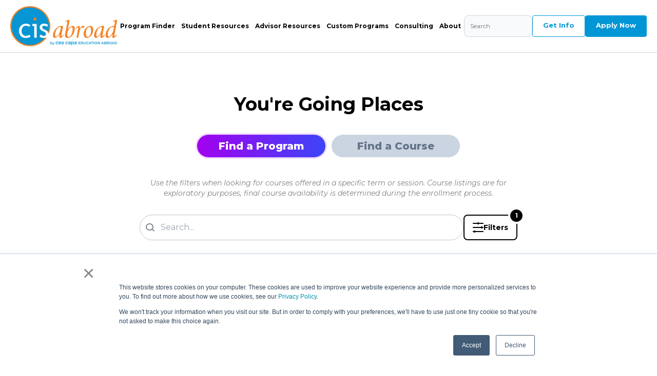

--- FILE ---
content_type: text/html; charset=UTF-8
request_url: https://cisabroad.com/programs?country=South+Korea
body_size: 39883
content:
<!doctype html><html lang="en" class=""><head>   
    <title>CIS Abroad Study Abroad Program Finder: Start Here to Go Places!</title>
    <link rel="shortcut icon" href="https://cisabroad.com/hubfs/CISlogo_favicon.png">
    <meta name="description" content="Looking for the ideal study abroad program? Search for semester (fall, spring), summer, January &amp; Maymester study abroad and intern abroad programs.">
    
    <!-- Fonts -->
    <link rel="preconnect" href="https://fonts.googleapis.com">
    <link rel="preconnect" href="https://fonts.gstatic.com" crossorigin>
    <link href="https://fonts.googleapis.com/css2?family=Montserrat:ital,wght@0,100..900;1,100..900&amp;family=Nunito:ital,wght@0,200..1000;1,200..1000&amp;display=swap" rel="stylesheet">
    
    <!-- Fontawesome kit -->
    <link rel="stylesheet" href="https://cdnjs.cloudflare.com/ajax/libs/font-awesome/6.6.0/css/all.min.css" integrity="sha512-Kc323vGBEqzTmouAECnVceyQqyqdsSiqLQISBL29aUW4U/M7pSPA/gEUZQqv1cwx4OnYxTxve5UMg5GT6L4JJg==" crossorigin="anonymous" referrerpolicy="no-referrer">
    
    <!-- plugin CSS -->
    <link rel="stylesheet" href="https://cdnjs.cloudflare.com/ajax/libs/glightbox/3.3.1/css/glightbox.min.css" integrity="sha512-T+KoG3fbDoSnlgEXFQqwcTC9AdkFIxhBlmoaFqYaIjq2ShhNwNao9AKaLUPMfwiBPL0ScxAtc+UYbHAgvd+sjQ==" crossorigin="anonymous" referrerpolicy="no-referrer">
    
    <!-- Toggle CSS For Live -->
    <!--  <link rel="stylesheet" href="//21253427.fs1.hubspotusercontent-na1.net/hubfs/21253427/hub_generated/template_assets/1/115319932003/1764956815779/template_compiled.min.css"> -->
    
    <!-- Toggle CSS For Dev -->
    <script src="https://cdn.tailwindcss.com?plugins=typography"></script>
<!--     <script src="https://unpkg.com/tailwindcss-cdn@3.4.10/tailwindcss-with-all-plugins.js"></script> -->
    <script src="https://cisabroad.com/hubfs/hub_generated/template_assets/1/115778027555/1764956813417/template_tailwind-dev.min.js"></script>
    <style type="text/tailwindcss">
      @tailwind base;
@tailwind components;
@tailwind utilities;

.\!flex { display: flex !important; }

@layer base {
    fieldset {
        @apply !max-w-full;
    }
    fieldset > div {
        @apply !mb-6;
    }
    label {
        @apply block mb-2 text-sm font-medium text-gray-900;
    }
    textarea {
        @apply block p-2.5 w-full text-sm text-gray-900 bg-gray-50 rounded-lg border border-gray-300 focus:ring-blue focus:border-blue;
    }
    select {
        @apply bg-gray-50 border border-gray-300 text-gray-900 text-sm rounded-lg focus:ring-blue focus:border-blue block w-full p-2.5
    }
    input, textarea {
        @apply !w-full;
    }
    input[type="text"], input[type="email"], input[type="tel"] {
        @apply bg-gray-50 border border-gray-300 text-gray-900 text-sm rounded-lg focus:ring-blue focus:border-blue block p-2.5;
    }
    input[type="checkbox"] {
        @apply !w-4 !h-4 border border-gray-300 rounded bg-gray-50 focus:ring-2 focus:ring-blue;
    }
    input[type="checkbox"]+span {
        @apply !ml-2 text-sm font-medium text-gray-900;
    }
    input[type="submit"] {
        @apply text-white bg-blue hover:bg-blue focus:ring-4 focus:outline-none focus:ring-blue font-medium rounded-lg text-sm w-full sm:w-auto px-5 py-2.5 text-center
    }
    
}
@layer component {
    .hs-error-msg {
        @apply !text-red-700 !mt-2 !text-[12px];
    }
    .hs_error_rollup label { 
        @apply !text-red-700 !my-4 !text-[14px];
    }
    input[type='text'].invalid, input[type='email'].invalid {
        @apply !bg-red-50 !border-red-500 !text-red-900 !placeholder-red-700 focus:!ring-red-500 focus:!border-red-500;
    }
    .multi-container li {
        @apply mt-5;
    }
    .input, .actions {
        @apply !mr-6;
    }
    .hs_recaptcha {
        @apply !mb-6;
    }
    .legal-consent-container {
        @apply text-[13px] text-gray-500 py-2;
    }
    .legal-consent-container .input {
        @apply !mt-4;
    }
    .legal-consent-container .hs-form-booleancheckbox-display > span {
        @apply relative !ml-6 top-[-2px];
    }
    .widget-type-linked_image {
        @apply overflow-hidden
    }
    .box-shadow {
        box-shadow: 0px 0px 0px 0px rgba(0, 0, 0, 0.50), 0px 13px 28px 0px rgba(0, 0, 0, 0.49), 0px 51px 51px 0px rgba(0, 0, 0, 0.43), 0px 115px 69px 0px rgba(0, 0, 0, 0.25), 0px 204px 82px 0px rgba(0, 0, 0, 0.07), 0px 319px 89px 0px rgba(0, 0, 0, 0.01);
    }
    .box-shadow-2 {
        box-shadow: 0px 0px 0px 0px rgba(0, 0, 0, 0.05), 0px 3px 6px 0px rgba(0, 0, 0, 0.05), 0px 12px 12px 0px rgba(0, 0, 0, 0.04), 0px 27px 16px 0px rgba(0, 0, 0, 0.03), 0px 47px 19px 0px rgba(0, 0, 0, 0.01), 0px 74px 21px 0px rgba(0, 0, 0, 0.00);
    }
    .hs-button {
        @apply max-w-[600px];
    }
    .swiper {
        width: 100%;
    }
    
    .cta-blue { 
        @apply !text-white bg-[#00ADEF] hover:bg-[#0095CE] focus:outline-none focus:ring-2 focus:ring-[#00B9FF] font-medium rounded-full text-[16px] px-5 py-2.5 text-center !no-underline
    }
    .cta-yellow { 
        @apply !text-white bg-[#FFA500] hover:bg-[#FFA500] focus:outline-none focus:ring-2 focus:ring-[#FFA500] font-medium rounded-full text-[16px] px-5 py-2.5 text-center !no-underline
    }
    .ticker a {
        @apply !no-underline
    }
    .oembed_container, .iframe_wrapper, .oembed_container_iframe {
        @apply max-w-full
    }
}

.underlined-curved {
    position: relative;
    display: inline-block !important;
}

.underlined-curved::before {
    content: "";
    position: absolute;
    bottom: -6px;
    left: 0;
    width: 110% !important;
    border: solid 5px;
    border-color: currentcolor transparent transparent transparent;
    border-radius: 50%;
}

.pulsing-shadow-01 {
  box-shadow: 0px 0px 0px 0px rgba(0,150,214,0.12);
  animation: pulse-shadow-01 2s infinite ease-in-out;
}

@keyframes pulse-shadow-01 {
  0% {
    box-shadow: 0px 0px 0px 0px rgba(0,150,214,0.12);
  }
  50% {
    box-shadow: 0px 0px 0px 8px rgba(0,150,214,0.12);
  }
  100% {
    box-shadow: 0px 0px 0px 0px rgba(0,150,214,0.12);
  }
}

.pulsing-shadow-02 {
  box-shadow: 0px 0px 0px 0px rgba(255,255,255,0.5);
  animation: pulse-shadow-02 2s infinite ease-in-out;
}

@keyframes pulse-shadow-02 {
  0% {
    box-shadow: 0px 0px 0px 0px rgba(255,255,255,0.5);
  }
  50% {
    box-shadow: 0px 0px 0px 8px rgba(255,255,255,0.5);
  }
  100% {
    box-shadow: 0px 0px 0px 0px rgba(255,255,255,0.5);
  }
}

.active.pulsing-shadow-03 {
  box-shadow: 0px 0px 0px 3px #F0D9FC;
  background: rgb(163,1,238);
  background: linear-gradient(93deg, rgba(163,1,238,1) 0%, rgba(60,69,249,1) 100%); 
}

.text-gradient-04 {
  background: linear-gradient(93deg, rgba(163,1,238,1) 0%, rgba(60,69,249,1) 100%); 

  -webkit-background-clip: text;
  -moz-background-clip: text; 
  background-clip: text;

  -webkit-text-fill-color: transparent;
  -moz-text-fill-color: transparent;
  text-fill-color: transparent;
}

.pulsing-shadow-04 {
  box-shadow: 0px 0px 0px 3px #F0D9FC;
  background: rgb(163,1,238);
  background: linear-gradient(93deg, rgba(163,1,238,1) 0%, rgba(60,69,249,1) 100%); 
  animation: pulse-shadow-04 2s infinite ease-in-out;
}

@keyframes pulse-shadow-04 {
  0% {
    box-shadow: 0px 0px 0px 0px #F0D9FC;
  }
  50% {
    box-shadow: 0px 0px 0px 8px #F0D9FC;
  }
  100% {
    box-shadow: 0px 0px 0px 0px #F0D9FC;
  }
}

.hsfc-RichText h1,
.hsfc-RichText h2,
.hsfc-RichText h3,
.hsfc-RichText h4,
.hsfc-RichText h5,
.hsfc-RichText h6 {
  font-weight: bold;
  margin: 1em 0 0.5em;
  line-height: 1.2;
}

.hsfc-RichText p {
  margin: 0.75em 0;
  line-height: 1.6;
}

.hsfc-RichText a {
  color: var(--primary-color, #0073e6);
  text-decoration: underline;
}

.hsfc-RichText ul,
.hsfc-RichText ol {
  margin: 1em 0;
  padding-left: 1.25em;
}

.hsfc-RichText li {
  margin-bottom: 0.5em;
}

.course-tag-featured {
    width: 83px;
    height: 79px;
    background-image: url('/hubfs/raw_assets/public/main/public/img/tag-featured-full.png');
    background-position: bottom left;
}
    </style>
    
    <!-- Helpers -->
    <script src="https://cdnjs.cloudflare.com/ajax/libs/lodash.js/4.17.21/lodash.min.js" integrity="sha512-WFN04846sdKMIP5LKNphMaWzU7YpMyCU245etK3g/2ARYbPK9Ub18eG+ljU96qKRCWh+quCY7yefSmlkQw1ANQ==" crossorigin="anonymous" referrerpolicy="no-referrer"></script>
    
    <!-- Lightbox -->
    <script src="https://cdnjs.cloudflare.com/ajax/libs/glightbox/3.3.1/js/glightbox.min.js" integrity="sha512-XL54SjceXZFzblziNnaFFaXggzqCuZrFS4loWPpvPJ6Kg0kc2HyL89+cPeH0GMq0sKL2SegzUmA8Lx9a0st2ow==" crossorigin="anonymous" referrerpolicy="no-referrer"></script>
    <link rel="stylesheet" href="https://cdnjs.cloudflare.com/ajax/libs/photoswipe/5.4.2/photoswipe.min.css" integrity="sha512-LFWtdAXHQuwUGH9cImO9blA3a3GfQNkpF2uRlhaOpSbDevNyK1rmAjs13mtpjvWyi+flP7zYWboqY+8Mkd42xA==" crossorigin="anonymous" referrerpolicy="no-referrer">
    <script src="https://cdnjs.cloudflare.com/ajax/libs/photoswipe/5.4.2/umd/photoswipe.umd.min.js" integrity="sha512-xH3c1Jh7FbAehFlrbmiFLL7fm2YxZRXtRJ0O9Kc+RkCW5VLkLeARPe8RwgCfzYt4N1JRqzxZtBMgsJzLehA4Tw==" crossorigin="anonymous" referrerpolicy="no-referrer"></script>
    <script src="https://cdnjs.cloudflare.com/ajax/libs/photoswipe/5.4.2/umd/photoswipe-lightbox.umd.min.js" integrity="sha512-OB04yghyy2BT/S1t5HihjY4Jw9Us/5Fw1p5Jw41DIx71Kx+G4SjiPpd3n2ecsYAp7gJL0saH0J6k5elzVHp2+Q==" crossorigin="anonymous" referrerpolicy="no-referrer"></script>

    <!-- Animation -->
    <script src="https://cisabroad.com/hubfs/hub_generated/template_assets/1/184476173204/1764956813468/template_gsap.min.js"></script>
    <script src="https://cisabroad.com/hubfs/hub_generated/template_assets/1/184476081281/1764956814146/template_draggable.min.js"></script>
    <script src="https://cisabroad.com/hubfs/hub_generated/template_assets/1/187451405611/1764956814517/template_ScrollTrigger.min.js"></script>
    <script src="https://cisabroad.com/hubfs/hub_generated/template_assets/1/184475072168/1764956813527/template_inertia.min.js"></script>
    <script src="https://cisabroad.com/hubfs/hub_generated/template_assets/1/184473284102/1764956815085/template_slider.min.js"></script>
    
    <!-- Slider -->
    <link rel="stylesheet" href="https://cisabroad.com/hubfs/hub_generated/template_assets/1/122038937406/1764956814114/template_swiper-bundle.min.css">
    <script src="https://cisabroad.com/hubfs/hub_generated/template_assets/1/122028779119/1764956815094/template_swiper-bundle.min.js?v=1.1"></script>
    
    <!-- Standard Head Meta-Tags -->
    <meta name="viewport" content="width=device-width, initial-scale=1">

    
    <meta property="og:description" content="Looking for the ideal study abroad program? Search for semester (fall, spring), summer, January &amp; Maymester study abroad and intern abroad programs.">
    <meta property="og:title" content="CIS Abroad Study Abroad Program Finder: Start Here to Go Places!">
    <meta name="twitter:description" content="Looking for the ideal study abroad program? Search for semester (fall, spring), summer, January &amp; Maymester study abroad and intern abroad programs.">
    <meta name="twitter:title" content="CIS Abroad Study Abroad Program Finder: Start Here to Go Places!">

    

    

    <style>
a.cta_button{-moz-box-sizing:content-box !important;-webkit-box-sizing:content-box !important;box-sizing:content-box !important;vertical-align:middle}.hs-breadcrumb-menu{list-style-type:none;margin:0px 0px 0px 0px;padding:0px 0px 0px 0px}.hs-breadcrumb-menu-item{float:left;padding:10px 0px 10px 10px}.hs-breadcrumb-menu-divider:before{content:'›';padding-left:10px}.hs-featured-image-link{border:0}.hs-featured-image{float:right;margin:0 0 20px 20px;max-width:50%}@media (max-width: 568px){.hs-featured-image{float:none;margin:0;width:100%;max-width:100%}}.hs-screen-reader-text{clip:rect(1px, 1px, 1px, 1px);height:1px;overflow:hidden;position:absolute !important;width:1px}
</style>

<link rel="stylesheet" href="https://cisabroad.com/hubfs/hub_generated/module_assets/1/115934677112/1752265605291/module_navigation-main.min.css">

    


    
<!--  Added by GoogleAnalytics4 integration -->
<script>
var _hsp = window._hsp = window._hsp || [];
window.dataLayer = window.dataLayer || [];
function gtag(){dataLayer.push(arguments);}

var useGoogleConsentModeV2 = true;
var waitForUpdateMillis = 1000;


if (!window._hsGoogleConsentRunOnce) {
  window._hsGoogleConsentRunOnce = true;

  gtag('consent', 'default', {
    'ad_storage': 'denied',
    'analytics_storage': 'denied',
    'ad_user_data': 'denied',
    'ad_personalization': 'denied',
    'wait_for_update': waitForUpdateMillis
  });

  if (useGoogleConsentModeV2) {
    _hsp.push(['useGoogleConsentModeV2'])
  } else {
    _hsp.push(['addPrivacyConsentListener', function(consent){
      var hasAnalyticsConsent = consent && (consent.allowed || (consent.categories && consent.categories.analytics));
      var hasAdsConsent = consent && (consent.allowed || (consent.categories && consent.categories.advertisement));

      gtag('consent', 'update', {
        'ad_storage': hasAdsConsent ? 'granted' : 'denied',
        'analytics_storage': hasAnalyticsConsent ? 'granted' : 'denied',
        'ad_user_data': hasAdsConsent ? 'granted' : 'denied',
        'ad_personalization': hasAdsConsent ? 'granted' : 'denied'
      });
    }]);
  }
}

gtag('js', new Date());
gtag('set', 'developer_id.dZTQ1Zm', true);
gtag('config', 'G-BRFLTEGCND');
</script>
<script async src="https://www.googletagmanager.com/gtag/js?id=G-BRFLTEGCND"></script>

<!-- /Added by GoogleAnalytics4 integration -->

<!--  Added by GoogleTagManager integration -->
<script>
var _hsp = window._hsp = window._hsp || [];
window.dataLayer = window.dataLayer || [];
function gtag(){dataLayer.push(arguments);}

var useGoogleConsentModeV2 = true;
var waitForUpdateMillis = 1000;



var hsLoadGtm = function loadGtm() {
    if(window._hsGtmLoadOnce) {
      return;
    }

    if (useGoogleConsentModeV2) {

      gtag('set','developer_id.dZTQ1Zm',true);

      gtag('consent', 'default', {
      'ad_storage': 'denied',
      'analytics_storage': 'denied',
      'ad_user_data': 'denied',
      'ad_personalization': 'denied',
      'wait_for_update': waitForUpdateMillis
      });

      _hsp.push(['useGoogleConsentModeV2'])
    }

    (function(w,d,s,l,i){w[l]=w[l]||[];w[l].push({'gtm.start':
    new Date().getTime(),event:'gtm.js'});var f=d.getElementsByTagName(s)[0],
    j=d.createElement(s),dl=l!='dataLayer'?'&l='+l:'';j.async=true;j.src=
    'https://www.googletagmanager.com/gtm.js?id='+i+dl;f.parentNode.insertBefore(j,f);
    })(window,document,'script','dataLayer','GTM-TL97FD');

    window._hsGtmLoadOnce = true;
};

_hsp.push(['addPrivacyConsentListener', function(consent){
  if(consent.allowed || (consent.categories && consent.categories.analytics)){
    hsLoadGtm();
  }
}]);

</script>

<!-- /Added by GoogleTagManager integration -->

    <link rel="canonical" href="https://cisabroad.com/programs">

<!-- Ben Turned this off for the momemt. -->
<!-- GetReferral. -->
<script>(function (u, n, i, v, e, r, s, a, l) { u[r] = {}; u[r].uid = 'f3e880a6-5455-4b1d-ab2d-fb25dd882295'; u[r].m = ['getReferrerInfo', 'identify', 'integrationsReady', 'on', 'ready', 'track']; u[r].queue = []; u[r].f = function(t) { return function() { var l = Array.prototype.slice.call(arguments); l.unshift(t); u[r].queue.push(l); return u[r].queue; }; }; for (var t = 0; t < u[r].m.length; t++) { l = u[r].m[t]; u[r][l] = u[r].f(l); } a = n.createElement(v); a.src = e + '/us-' + u[r].uid + '.js'; a.async = s; n.getElementsByTagName(i)[0].appendChild(a); })(window, document, 'head', 'script', 'https://snippet.cisabroad.com', 'mbsy', true);</script>

<meta property="og:url" content="https://cisabroad.com/programs">
<meta name="twitter:card" content="summary">
<meta http-equiv="content-language" content="en">





<style>
  .refresh-cache-32 {
    min-height: 1px;
  }
</style>
  <meta name="generator" content="HubSpot"></head>
  
<body class="relative bg-white">
<!--  Added by GoogleTagManager integration -->
<noscript><iframe src="https://www.googletagmanager.com/ns.html?id=GTM-TL97FD" height="0" width="0" style="display:none;visibility:hidden"></iframe></noscript>

<!-- /Added by GoogleTagManager integration -->


    <div class="filter-pop fixed inset-0 bg-white/80 z-50 overflow-y-auto hidden opacity-0">
      <div class="filter-pop-scroll relative p-4 md:p-8"> 
        <div class="relative flex justify-center items-center">
          <div class="w-full max-w-screen-sm bg-white rounded-xl border border-b-2 border-gray-200 drop-shadow-2xl z-10">
            <div class="filter-pop-header sticky top-0 flex items-center justify-center px-4 py-4 text-black text-center leading-none bg-white border-b border-[#EBEBEB]">   
              <div onclick="filterPopClose()" class="pop-close absolute left-4 cursor-pointer">×</div> 
              <div class="flex-1 font-bold">Filters</div>
            </div>
            <div class="filter-pop-content bg-white">
              <div id="filters" class="px-4"></div>
            </div>
            <div class="filter-pop-footer sticky bottom-0 flex items-center justify-center px-4 py-4 text-black text-center leading-none bg-white border-t border-[#EBEBEB]">   
              <div onclick="filterPopClear()" class="pop-clear cursor-pointer">Clear all</div> 
              <div class="grow"></div>
              <div id="courseFilterCTA" onclick="filterPopClose()" class="flex-1 px-4 py-3 bg-black text-white font-medium rounded-md cursor-pointer">Show <span>0</span></div>
            </div>
          </div>
        </div>
      </div>
    </div>

    <div class="course-pop fixed inset-0 bg-white/80 z-50 overflow-y-auto hidden opacity-0">
      <div class="course-pop-scroll relative p-4 md:p-8"> 
        <div class="relative flex justify-center items-center">
          <div class="w-full max-w-screen-sm bg-white rounded-xl border border-b-2 border-gray-200 drop-shadow-2xl z-10">
            <div class="filter-pop-header sticky top-0 flex items-center justify-center px-4 py-4 bg-white text-black text-center leading-none bg-white border-b border-[#EBEBEB]">   
              <div onclick="coursePopClose()" class="pop-close absolute left-4 cursor-pointer">×</div> 
              <div class="flex-1 font-bold"><span>Course Details</span></div>
            </div>
            <div class="course-pop-content bg-white">                     
              <div data-content></div>
            </div>
          </div>
        </div>
      </div>
    </div>

    <div class="pop-syllabi fixed inset-0 bg-white/80 z-50 overflow-y-auto hidden opacity-0">
      <div class="pop-syllabi-scroll relative p-5 md:p-10"> 
        <div class="relative flex justify-center items-center">
          <div class="w-full max-w-screen-sm bg-white rounded-xl border border-b-2 border-gray-200 drop-shadow-2xl z-10">
            <div class="pop-syllabi-header flex items-center justify-center px-4 py-4 bg-white text-black text-center leading-none bg-white border-b border-[#EBEBEB]">   
              <div onclick="popSyllabiClose()" class="pop-close absolute left-4 cursor-pointer">×</div> 
              <div data-title class="flex-1 font-bold">Request Syllabi</div>
            </div>
            <div class="pop-syllabi-content p-5 md:p-10 bg-white">                     
              <div data-content>
                <div class="pop-syllabi-content-form"></div>
              </div>
            </div>
          </div>
        </div>
      </div>
    </div>
    
  <div class="body-content">

    <!-- Begin partial -->







  


  <header>
    <div data-menu="main" class="relative w-full flex justify-left items-center gap-6 2xl:gap-8 bg-white px-5 py-3 border-b border-gray-300 z-40">
      <a class="flex-none block logo w-52 2xl:w-52" href="https://cisabroad.com?hsLang=en"><img class="max-w-full" src="https://cisabroad.com/hubfs/raw_assets/public/main/public/img/logo-capa.png" alt=""></a>
      <div class="hamburger xl:hidden grow flex justify-end items-center fill-white">
        <a href="#footer-nav" class="hamburger-open cursor-pointer fill-[#4B5965]" onclick="mobileMenuOpen(event)"><svg width="30" height="22" viewbox="0 0 30 22" xmlns="http://www.w3.org/2000/svg"><rect width="30" height="2" /><rect y="10" width="30" height="2" /><rect y="20" width="30" height="2" /></svg></a>
      </div>
      
      <nav class="menu hidden xl:flex relative gap-3 2xl:gap-5 grow whitespace-nowrap">
        
          
            <div class="menu-item flex" onmouseleave="menuDropdownLeave(event)" onmouseenter="menuDropdown(event)">
              <a href="https://cisabroad.com/programs" class="relative z-40 text-12px 2xl:text-14px text-black hover:text-blue font-bold leading-none px-1.5 py-1.5">Program Finder</a>
              
              
                <div class="menu-child hidden opacity-0 absolute left-0 flex-col origin-top pt-11">
                  <svg class="menuArrow absolute top-11 mt-[-9px] left origin-bottom z-20" width="20" height="11" viewbox="0 0 20 11" fill="none" xmlns="http://www.w3.org/2000/svg"><path d="M8.58578 1.41422C9.36683 0.633169 10.6332 0.633167 11.4142 1.41422L20 10H0L8.58578 1.41422Z" fill="white" /><path fill-rule="evenodd" clip-rule="evenodd" d="M8.58578 1.41422C9.36683 0.633169 10.6332 0.633167 11.4142 1.41422L20 10H18.5L17.5858 9L10.7071 2.12132C10.3166 1.7308 9.68342 1.7308 9.29289 2.12132L2.41421 9L1.5 10H0L8.58578 1.41422Z" fill="#00ADEF" /><rect y="10" width="20" height="1" fill="white" /></svg>
                  <div class="menu-child-buffer bg-blue rounded-xl">
                  
                    
                      <div onmouseleave="menuDropdownChildLeave(event)" onmouseenter="menuDropdownChild(event)" class="menu-child-item group px-[1px] first:pt-[1px] last:pb-[1px]">
                        <a href="https://cisabroad.com/programs" class="lg:min-w-[250px] flex content-center bg-white text-12px 2xl:text-14px text-[#4B5965] stroke-[#4B5965] hover:text-blue hover:stroke-blue font-bold leading-none pl-4 pr-10 py-5 border-b border-b-[#D7D7D7] group-last:border-0 group-last:rounded-b-xl group-first:rounded-t-xl">
                          Program Types
                          
                            <span class="menuCaret absolute right-[15px]"><svg width="7" viewbox="0 0 10 17" fill="none" stroke="black" xmlns="http://www.w3.org/2000/svg"><path d="M1 1L8.5 8.5L1 16" stroke-width="2" stroke-linecap="round" /></svg></span>
                          
                         </a>
                        
                          
                            <div class="menu-grandchild hidden flex-col gap-2 absolute h-full left-full top-0 ml-[-10px] pt-12 origin-left -z-10">
                              <div class="menu-grandchild-buffer h-full py-5 bg-[#EEEEF2] rounded-r-xl">
                                
                                  <div class="menu-grandchild-item last:rounded-b-xl overflow-hidden">
                                    <a href="https://cisabroad.com/programs?type=Study+Abroad&amp;hsLang=en" class="block w-full text-[12px] text-[#4B5965] hover:text-blue font-bold leading-none py-2 pl-8 pr-20 bg-[#EEEEF2]">Study Abroad</a>
                                  </div>
                                
                                  <div class="menu-grandchild-item last:rounded-b-xl overflow-hidden">
                                    <a href="https://cisabroad.com/programs?type=Study+%2B+Intern&amp;hsLang=en" class="block w-full text-[12px] text-[#4B5965] hover:text-blue font-bold leading-none py-2 pl-8 pr-20 bg-[#EEEEF2]">Study + Intern</a>
                                  </div>
                                
                                  <div class="menu-grandchild-item last:rounded-b-xl overflow-hidden">
                                    <a href="https://cisabroad.com/programs?type=Intern+Abroad&amp;hsLang=en" class="block w-full text-[12px] text-[#4B5965] hover:text-blue font-bold leading-none py-2 pl-8 pr-20 bg-[#EEEEF2]">Intern Abroad</a>
                                  </div>
                                
                              </div>
                            </div>
                          
                        
                        </div>
                    
                      <div onmouseleave="menuDropdownChildLeave(event)" onmouseenter="menuDropdownChild(event)" class="menu-child-item group px-[1px] first:pt-[1px] last:pb-[1px]">
                        <a href="https://cisabroad.com/programs" class="lg:min-w-[250px] flex content-center bg-white text-12px 2xl:text-14px text-[#4B5965] stroke-[#4B5965] hover:text-blue hover:stroke-blue font-bold leading-none pl-4 pr-10 py-5 border-b border-b-[#D7D7D7] group-last:border-0 group-last:rounded-b-xl group-first:rounded-t-xl">
                          Terms
                          
                            <span class="menuCaret absolute right-[15px]"><svg width="7" viewbox="0 0 10 17" fill="none" stroke="black" xmlns="http://www.w3.org/2000/svg"><path d="M1 1L8.5 8.5L1 16" stroke-width="2" stroke-linecap="round" /></svg></span>
                          
                         </a>
                        
                          
                            <div class="menu-grandchild hidden flex-col gap-2 absolute h-full left-full top-0 ml-[-10px] pt-12 origin-left -z-10">
                              <div class="menu-grandchild-buffer h-full py-5 bg-[#EEEEF2] rounded-r-xl">
                                
                                  <div class="menu-grandchild-item last:rounded-b-xl overflow-hidden">
                                    <a href="https://cisabroad.com/programs?term=January+Term&amp;hsLang=en" class="block w-full text-[12px] text-[#4B5965] hover:text-blue font-bold leading-none py-2 pl-8 pr-20 bg-[#EEEEF2]">January</a>
                                  </div>
                                
                                  <div class="menu-grandchild-item last:rounded-b-xl overflow-hidden">
                                    <a href="https://cisabroad.com/programs?term=Spring+Semester&amp;hsLang=en" class="block w-full text-[12px] text-[#4B5965] hover:text-blue font-bold leading-none py-2 pl-8 pr-20 bg-[#EEEEF2]">Spring</a>
                                  </div>
                                
                                  <div class="menu-grandchild-item last:rounded-b-xl overflow-hidden">
                                    <a href="https://cisabroad.com/programs?term=Maymester&amp;hsLang=en" class="block w-full text-[12px] text-[#4B5965] hover:text-blue font-bold leading-none py-2 pl-8 pr-20 bg-[#EEEEF2]">Maymester</a>
                                  </div>
                                
                                  <div class="menu-grandchild-item last:rounded-b-xl overflow-hidden">
                                    <a href="https://cisabroad.com/programs?term=Summer+Term&amp;hsLang=en" class="block w-full text-[12px] text-[#4B5965] hover:text-blue font-bold leading-none py-2 pl-8 pr-20 bg-[#EEEEF2]">Summer</a>
                                  </div>
                                
                                  <div class="menu-grandchild-item last:rounded-b-xl overflow-hidden">
                                    <a href="https://cisabroad.com/programs?term=Fall+Semester&amp;hsLang=en" class="block w-full text-[12px] text-[#4B5965] hover:text-blue font-bold leading-none py-2 pl-8 pr-20 bg-[#EEEEF2]">Fall</a>
                                  </div>
                                
                                  <div class="menu-grandchild-item last:rounded-b-xl overflow-hidden">
                                    <a href="https://cisabroad.com/programs?feature=Academic+Year+Friendly&amp;hsLang=en" class="block w-full text-[12px] text-[#4B5965] hover:text-blue font-bold leading-none py-2 pl-8 pr-20 bg-[#EEEEF2]">Academic Year</a>
                                  </div>
                                
                              </div>
                            </div>
                          
                        
                        </div>
                    
                      <div onmouseleave="menuDropdownChildLeave(event)" onmouseenter="menuDropdownChild(event)" class="menu-child-item group px-[1px] first:pt-[1px] last:pb-[1px]">
                        <a href="https://cisabroad.com/programs" class="lg:min-w-[250px] flex content-center bg-white text-12px 2xl:text-14px text-[#4B5965] stroke-[#4B5965] hover:text-blue hover:stroke-blue font-bold leading-none pl-4 pr-10 py-5 border-b border-b-[#D7D7D7] group-last:border-0 group-last:rounded-b-xl group-first:rounded-t-xl">
                          Countries
                          
                            <span class="menuCaret absolute right-[15px]"><svg width="7" viewbox="0 0 10 17" fill="none" stroke="black" xmlns="http://www.w3.org/2000/svg"><path d="M1 1L8.5 8.5L1 16" stroke-width="2" stroke-linecap="round" /></svg></span>
                          
                         </a>
                        
                          
                            <div class="menu-grandchild hidden flex-col gap-2 absolute h-full left-full top-0 ml-[-10px] pt-12 origin-left -z-10">
                              <div class="menu-grandchild-buffer h-full py-5 bg-[#EEEEF2] rounded-r-xl">
                                
                                  <div class="menu-grandchild-item last:rounded-b-xl overflow-hidden">
                                    <a href="https://cisabroad.com/programs?country=Australia&amp;hsLang=en" class="block w-full text-[12px] text-[#4B5965] hover:text-blue font-bold leading-none py-2 pl-8 pr-20 bg-[#EEEEF2]">Australia</a>
                                  </div>
                                
                                  <div class="menu-grandchild-item last:rounded-b-xl overflow-hidden">
                                    <a href="https://cisabroad.com/programs?country=Costa+Rica&amp;hsLang=en" class="block w-full text-[12px] text-[#4B5965] hover:text-blue font-bold leading-none py-2 pl-8 pr-20 bg-[#EEEEF2]">Costa Rica</a>
                                  </div>
                                
                                  <div class="menu-grandchild-item last:rounded-b-xl overflow-hidden">
                                    <a href="https://cisabroad.com/programs?country=England&amp;hsLang=en" class="block w-full text-[12px] text-[#4B5965] hover:text-blue font-bold leading-none py-2 pl-8 pr-20 bg-[#EEEEF2]">England</a>
                                  </div>
                                
                                  <div class="menu-grandchild-item last:rounded-b-xl overflow-hidden">
                                    <a href="https://cisabroad.com/programs?country=Greece&amp;hsLang=en" class="block w-full text-[12px] text-[#4B5965] hover:text-blue font-bold leading-none py-2 pl-8 pr-20 bg-[#EEEEF2]">Greece</a>
                                  </div>
                                
                                  <div class="menu-grandchild-item last:rounded-b-xl overflow-hidden">
                                    <a href="https://cisabroad.com/programs?country=Ireland&amp;hsLang=en" class="block w-full text-[12px] text-[#4B5965] hover:text-blue font-bold leading-none py-2 pl-8 pr-20 bg-[#EEEEF2]">Ireland</a>
                                  </div>
                                
                                  <div class="menu-grandchild-item last:rounded-b-xl overflow-hidden">
                                    <a href="https://cisabroad.com/programs?country=Italy&amp;hsLang=en" class="block w-full text-[12px] text-[#4B5965] hover:text-blue font-bold leading-none py-2 pl-8 pr-20 bg-[#EEEEF2]">Italy</a>
                                  </div>
                                
                                  <div class="menu-grandchild-item last:rounded-b-xl overflow-hidden">
                                    <a href="https://cisabroad.com/programs?country=Japan&amp;hsLang=en" class="block w-full text-[12px] text-[#4B5965] hover:text-blue font-bold leading-none py-2 pl-8 pr-20 bg-[#EEEEF2]">Japan</a>
                                  </div>
                                
                                  <div class="menu-grandchild-item last:rounded-b-xl overflow-hidden">
                                    <a href="https://cisabroad.com/programs?feature=Multi+Country&amp;hsLang=en" class="block w-full text-[12px] text-[#4B5965] hover:text-blue font-bold leading-none py-2 pl-8 pr-20 bg-[#EEEEF2]">Multi-Country</a>
                                  </div>
                                
                                  <div class="menu-grandchild-item last:rounded-b-xl overflow-hidden">
                                    <a href="https://cisabroad.com/programs?country=Scotland&amp;hsLang=en" class="block w-full text-[12px] text-[#4B5965] hover:text-blue font-bold leading-none py-2 pl-8 pr-20 bg-[#EEEEF2]">Scotland</a>
                                  </div>
                                
                                  <div class="menu-grandchild-item last:rounded-b-xl overflow-hidden">
                                    <a href="https://cisabroad.com/programs?country=South+Korea&amp;hsLang=en" class="block w-full text-[12px] text-[#4B5965] hover:text-blue font-bold leading-none py-2 pl-8 pr-20 bg-[#EEEEF2]">South Korea</a>
                                  </div>
                                
                                  <div class="menu-grandchild-item last:rounded-b-xl overflow-hidden">
                                    <a href="https://cisabroad.com/programs?country=Spain&amp;hsLang=en" class="block w-full text-[12px] text-[#4B5965] hover:text-blue font-bold leading-none py-2 pl-8 pr-20 bg-[#EEEEF2]">Spain</a>
                                  </div>
                                
                                  <div class="menu-grandchild-item last:rounded-b-xl overflow-hidden">
                                    <a href="https://cisabroad.com/programs?country=Thailand&amp;hsLang=en" class="block w-full text-[12px] text-[#4B5965] hover:text-blue font-bold leading-none py-2 pl-8 pr-20 bg-[#EEEEF2]">Thailand</a>
                                  </div>
                                
                              </div>
                            </div>
                          
                        
                        </div>
                    
                      <div onmouseleave="menuDropdownChildLeave(event)" onmouseenter="menuDropdownChild(event)" class="menu-child-item group px-[1px] first:pt-[1px] last:pb-[1px]">
                        <a href="https://cisabroad.com/programs" class="lg:min-w-[250px] flex content-center bg-white text-12px 2xl:text-14px text-[#4B5965] stroke-[#4B5965] hover:text-blue hover:stroke-blue font-bold leading-none pl-4 pr-10 py-5 border-b border-b-[#D7D7D7] group-last:border-0 group-last:rounded-b-xl group-first:rounded-t-xl">
                          Academics
                          
                            <span class="menuCaret absolute right-[15px]"><svg width="7" viewbox="0 0 10 17" fill="none" stroke="black" xmlns="http://www.w3.org/2000/svg"><path d="M1 1L8.5 8.5L1 16" stroke-width="2" stroke-linecap="round" /></svg></span>
                          
                         </a>
                        
                          
                            <div class="menu-grandchild hidden flex-col gap-2 absolute h-full left-full top-0 ml-[-10px] pt-12 origin-left -z-10">
                              <div class="menu-grandchild-buffer h-full py-5 bg-[#EEEEF2] rounded-r-xl">
                                
                                  <div class="menu-grandchild-item last:rounded-b-xl overflow-hidden">
                                    <a href="https://cisabroad.com/programs?topic=Art+%26+Design&amp;hsLang=en" class="block w-full text-[12px] text-[#4B5965] hover:text-blue font-bold leading-none py-2 pl-8 pr-20 bg-[#EEEEF2]">Art &amp; Design</a>
                                  </div>
                                
                                  <div class="menu-grandchild-item last:rounded-b-xl overflow-hidden">
                                    <a href="https://cisabroad.com/programs?topic=Business&amp;hsLang=en" class="block w-full text-[12px] text-[#4B5965] hover:text-blue font-bold leading-none py-2 pl-8 pr-20 bg-[#EEEEF2]">Business</a>
                                  </div>
                                
                                  <div class="menu-grandchild-item last:rounded-b-xl overflow-hidden">
                                    <a href="https://cisabroad.com/programs?topic=Communications&amp;hsLang=en" class="block w-full text-[12px] text-[#4B5965] hover:text-blue font-bold leading-none py-2 pl-8 pr-20 bg-[#EEEEF2]">Communications</a>
                                  </div>
                                
                                  <div class="menu-grandchild-item last:rounded-b-xl overflow-hidden">
                                    <a href="https://cisabroad.com/programs?topic=Education&amp;hsLang=en" class="block w-full text-[12px] text-[#4B5965] hover:text-blue font-bold leading-none py-2 pl-8 pr-20 bg-[#EEEEF2]">Education</a>
                                  </div>
                                
                                  <div class="menu-grandchild-item last:rounded-b-xl overflow-hidden">
                                    <a href="https://cisabroad.com/programs?topic=Engineering&amp;hsLang=en" class="block w-full text-[12px] text-[#4B5965] hover:text-blue font-bold leading-none py-2 pl-8 pr-20 bg-[#EEEEF2]">Engineering</a>
                                  </div>
                                
                                  <div class="menu-grandchild-item last:rounded-b-xl overflow-hidden">
                                    <a href="https://cisabroad.com/programs?topic=Health&amp;hsLang=en" class="block w-full text-[12px] text-[#4B5965] hover:text-blue font-bold leading-none py-2 pl-8 pr-20 bg-[#EEEEF2]">Health</a>
                                  </div>
                                
                                  <div class="menu-grandchild-item last:rounded-b-xl overflow-hidden">
                                    <a href="https://cisabroad.com/programs?topic=Humanities&amp;hsLang=en" class="block w-full text-[12px] text-[#4B5965] hover:text-blue font-bold leading-none py-2 pl-8 pr-20 bg-[#EEEEF2]">Humanities</a>
                                  </div>
                                
                                  <div class="menu-grandchild-item last:rounded-b-xl overflow-hidden">
                                    <a href="https://cisabroad.com/programs?topic=Natural+%26+Applied+Sciences&amp;hsLang=en" class="block w-full text-[12px] text-[#4B5965] hover:text-blue font-bold leading-none py-2 pl-8 pr-20 bg-[#EEEEF2]">Natural &amp; Applied Sciences</a>
                                  </div>
                                
                                  <div class="menu-grandchild-item last:rounded-b-xl overflow-hidden">
                                    <a href="https://cisabroad.com/programs?topic=Social+Sciences&amp;hsLang=en" class="block w-full text-[12px] text-[#4B5965] hover:text-blue font-bold leading-none py-2 pl-8 pr-20 bg-[#EEEEF2]">Social Sciences</a>
                                  </div>
                                
                                  <div class="menu-grandchild-item last:rounded-b-xl overflow-hidden">
                                    <a href="https://cisabroad.com/programs?topic=Sustainability&amp;hsLang=en" class="block w-full text-[12px] text-[#4B5965] hover:text-blue font-bold leading-none py-2 pl-8 pr-20 bg-[#EEEEF2]">Sustainability</a>
                                  </div>
                                
                                  <div class="menu-grandchild-item last:rounded-b-xl overflow-hidden">
                                    <a href="https://cisabroad.com/programs?topic=World+Languages&amp;hsLang=en" class="block w-full text-[12px] text-[#4B5965] hover:text-blue font-bold leading-none py-2 pl-8 pr-20 bg-[#EEEEF2]">World Languages</a>
                                  </div>
                                
                              </div>
                            </div>
                          
                        
                        </div>
                    
                      <div onmouseleave="menuDropdownChildLeave(event)" onmouseenter="menuDropdownChild(event)" class="menu-child-item group px-[1px] first:pt-[1px] last:pb-[1px]">
                        <a href="https://cisabroad.com/programs" class="lg:min-w-[250px] flex content-center bg-white text-12px 2xl:text-14px text-[#4B5965] stroke-[#4B5965] hover:text-blue hover:stroke-blue font-bold leading-none pl-4 pr-10 py-5 border-b border-b-[#D7D7D7] group-last:border-0 group-last:rounded-b-xl group-first:rounded-t-xl">
                          Browse All
                          
                         </a>
                        
                          
                        
                        </div>
                    
                    
                  </div>
                </div>
              
              
            </div>
          
            <div class="menu-item flex" onmouseleave="menuDropdownLeave(event)" onmouseenter="menuDropdown(event)">
              <a href="https://cisabroad.com/students?hsLang=en" class="relative z-40 text-12px 2xl:text-14px text-black hover:text-blue font-bold leading-none px-1.5 py-1.5">Student Resources</a>
              
              
                <div class="menu-child hidden opacity-0 absolute left-0 flex-col origin-top pt-11">
                  <svg class="menuArrow absolute top-11 mt-[-9px] left origin-bottom z-20" width="20" height="11" viewbox="0 0 20 11" fill="none" xmlns="http://www.w3.org/2000/svg"><path d="M8.58578 1.41422C9.36683 0.633169 10.6332 0.633167 11.4142 1.41422L20 10H0L8.58578 1.41422Z" fill="white" /><path fill-rule="evenodd" clip-rule="evenodd" d="M8.58578 1.41422C9.36683 0.633169 10.6332 0.633167 11.4142 1.41422L20 10H18.5L17.5858 9L10.7071 2.12132C10.3166 1.7308 9.68342 1.7308 9.29289 2.12132L2.41421 9L1.5 10H0L8.58578 1.41422Z" fill="#00ADEF" /><rect y="10" width="20" height="1" fill="white" /></svg>
                  <div class="menu-child-buffer bg-blue rounded-xl">
                  
                    
                      <div onmouseleave="menuDropdownChildLeave(event)" onmouseenter="menuDropdownChild(event)" class="menu-child-item group px-[1px] first:pt-[1px] last:pb-[1px]">
                        <a href="https://cisabroad.com/students?hsLang=en" class="lg:min-w-[250px] flex content-center bg-white text-12px 2xl:text-14px text-[#4B5965] stroke-[#4B5965] hover:text-blue hover:stroke-blue font-bold leading-none pl-4 pr-10 py-5 border-b border-b-[#D7D7D7] group-last:border-0 group-last:rounded-b-xl group-first:rounded-t-xl">
                          How It Works
                          
                            <span class="menuCaret absolute right-[15px]"><svg width="7" viewbox="0 0 10 17" fill="none" stroke="black" xmlns="http://www.w3.org/2000/svg"><path d="M1 1L8.5 8.5L1 16" stroke-width="2" stroke-linecap="round" /></svg></span>
                          
                         </a>
                        
                          
                            <div class="menu-grandchild hidden flex-col gap-2 absolute h-full left-full top-0 ml-[-10px] pt-12 origin-left -z-10">
                              <div class="menu-grandchild-buffer h-full py-5 bg-[#EEEEF2] rounded-r-xl">
                                
                                  <div class="menu-grandchild-item last:rounded-b-xl overflow-hidden">
                                    <a href="https://cisabroad.com/application-deadlines?hsLang=en" class="block w-full text-[12px] text-[#4B5965] hover:text-blue font-bold leading-none py-2 pl-8 pr-20 bg-[#EEEEF2]">Application Deadline &amp; Fees</a>
                                  </div>
                                
                                  <div class="menu-grandchild-item last:rounded-b-xl overflow-hidden">
                                    <a href="https://cisabroad.com/students/greek-life?hsLang=en" class="block w-full text-[12px] text-[#4B5965] hover:text-blue font-bold leading-none py-2 pl-8 pr-20 bg-[#EEEEF2]">Greek Life Abroad</a>
                                  </div>
                                
                                  <div class="menu-grandchild-item last:rounded-b-xl overflow-hidden">
                                    <a href="https://cisabroad.com/students/health-safety-abroad?hsLang=en" class="block w-full text-[12px] text-[#4B5965] hover:text-blue font-bold leading-none py-2 pl-8 pr-20 bg-[#EEEEF2]">Health &amp; Safety Abroad</a>
                                  </div>
                                
                                  <div class="menu-grandchild-item last:rounded-b-xl overflow-hidden">
                                    <a href="https://cisabroad.com/students/student-code-conduct?hsLang=en" class="block w-full text-[12px] text-[#4B5965] hover:text-blue font-bold leading-none py-2 pl-8 pr-20 bg-[#EEEEF2]">Student Code of Conduct</a>
                                  </div>
                                
                                  <div class="menu-grandchild-item last:rounded-b-xl overflow-hidden">
                                    <a href="https://support.cisabroad.com/?hsLang=en" class="block w-full text-[12px] text-[#4B5965] hover:text-blue font-bold leading-none py-2 pl-8 pr-20 bg-[#EEEEF2]">Frequently Asked Questions</a>
                                  </div>
                                
                              </div>
                            </div>
                          
                        
                        </div>
                    
                      <div onmouseleave="menuDropdownChildLeave(event)" onmouseenter="menuDropdownChild(event)" class="menu-child-item group px-[1px] first:pt-[1px] last:pb-[1px]">
                        <a href="https://cisabroad.com/academics?hsLang=en" class="lg:min-w-[250px] flex content-center bg-white text-12px 2xl:text-14px text-[#4B5965] stroke-[#4B5965] hover:text-blue hover:stroke-blue font-bold leading-none pl-4 pr-10 py-5 border-b border-b-[#D7D7D7] group-last:border-0 group-last:rounded-b-xl group-first:rounded-t-xl">
                          Academics Abroad
                          
                            <span class="menuCaret absolute right-[15px]"><svg width="7" viewbox="0 0 10 17" fill="none" stroke="black" xmlns="http://www.w3.org/2000/svg"><path d="M1 1L8.5 8.5L1 16" stroke-width="2" stroke-linecap="round" /></svg></span>
                          
                         </a>
                        
                          
                            <div class="menu-grandchild hidden flex-col gap-2 absolute h-full left-full top-0 ml-[-10px] pt-12 origin-left -z-10">
                              <div class="menu-grandchild-buffer h-full py-5 bg-[#EEEEF2] rounded-r-xl">
                                
                                  <div class="menu-grandchild-item last:rounded-b-xl overflow-hidden">
                                    <a href="https://cisabroad.com/academics/micro-credentials?hsLang=en" class="block w-full text-[12px] text-[#4B5965] hover:text-blue font-bold leading-none py-2 pl-8 pr-20 bg-[#EEEEF2]">Micro-Credentials</a>
                                  </div>
                                
                                  <div class="menu-grandchild-item last:rounded-b-xl overflow-hidden">
                                    <a href="https://cisabroad.com/academics/credit-transfer?hsLang=en" class="block w-full text-[12px] text-[#4B5965] hover:text-blue font-bold leading-none py-2 pl-8 pr-20 bg-[#EEEEF2]">Academic Credit Transfer</a>
                                  </div>
                                
                                  <div class="menu-grandchild-item last:rounded-b-xl overflow-hidden">
                                    <a href="https://cisabroad.com/students/academic-picks?hsLang=en" class="block w-full text-[12px] text-[#4B5965] hover:text-blue font-bold leading-none py-2 pl-8 pr-20 bg-[#EEEEF2]">Academic Picks</a>
                                  </div>
                                
                                  <div class="menu-grandchild-item last:rounded-b-xl overflow-hidden">
                                    <a href="https://cisabroad.com/academics/intern-abroad-for-academic-credit?hsLang=en" class="block w-full text-[12px] text-[#4B5965] hover:text-blue font-bold leading-none py-2 pl-8 pr-20 bg-[#EEEEF2]">Intern Abroad for Academic Credit</a>
                                  </div>
                                
                                  <div class="menu-grandchild-item last:rounded-b-xl overflow-hidden">
                                    <a href="https://cisabroad.com/academics/quarter-trimester?hsLang=en" class="block w-full text-[12px] text-[#4B5965] hover:text-blue font-bold leading-none py-2 pl-8 pr-20 bg-[#EEEEF2]">Quarter/Trimester Options</a>
                                  </div>
                                
                              </div>
                            </div>
                          
                        
                        </div>
                    
                      <div onmouseleave="menuDropdownChildLeave(event)" onmouseenter="menuDropdownChild(event)" class="menu-child-item group px-[1px] first:pt-[1px] last:pb-[1px]">
                        <a href="https://cisabroad.com/advisors/access-and-student-success?hsLang=en" class="lg:min-w-[250px] flex content-center bg-white text-12px 2xl:text-14px text-[#4B5965] stroke-[#4B5965] hover:text-blue hover:stroke-blue font-bold leading-none pl-4 pr-10 py-5 border-b border-b-[#D7D7D7] group-last:border-0 group-last:rounded-b-xl group-first:rounded-t-xl">
                          Access &amp; Student Success
                          
                            <span class="menuCaret absolute right-[15px]"><svg width="7" viewbox="0 0 10 17" fill="none" stroke="black" xmlns="http://www.w3.org/2000/svg"><path d="M1 1L8.5 8.5L1 16" stroke-width="2" stroke-linecap="round" /></svg></span>
                          
                         </a>
                        
                          
                            <div class="menu-grandchild hidden flex-col gap-2 absolute h-full left-full top-0 ml-[-10px] pt-12 origin-left -z-10">
                              <div class="menu-grandchild-buffer h-full py-5 bg-[#EEEEF2] rounded-r-xl">
                                
                                  <div class="menu-grandchild-item last:rounded-b-xl overflow-hidden">
                                    <a href="https://cisabroad.com/advisors/access-and-student-success/access-for-diverse-students-abroad/?hsLang=en" class="block w-full text-[12px] text-[#4B5965] hover:text-blue font-bold leading-none py-2 pl-8 pr-20 bg-[#EEEEF2]">Access for Diverse Students Abroad</a>
                                  </div>
                                
                                  <div class="menu-grandchild-item last:rounded-b-xl overflow-hidden">
                                    <a href="https://cisabroad.com/advisors/access-and-student-success/preparing-students-to-go-abroad/?hsLang=en" class="block w-full text-[12px] text-[#4B5965] hover:text-blue font-bold leading-none py-2 pl-8 pr-20 bg-[#EEEEF2]">Preparing Students to Go Abroad</a>
                                  </div>
                                
                                  <div class="menu-grandchild-item last:rounded-b-xl overflow-hidden">
                                    <a href="https://cisabroad.com/advisors/diversity-equity-inclusion/land-acknowledgement?hsLang=en" class="block w-full text-[12px] text-[#4B5965] hover:text-blue font-bold leading-none py-2 pl-8 pr-20 bg-[#EEEEF2]">Land Acknowledgement</a>
                                  </div>
                                
                              </div>
                            </div>
                          
                        
                        </div>
                    
                      <div onmouseleave="menuDropdownChildLeave(event)" onmouseenter="menuDropdownChild(event)" class="menu-child-item group px-[1px] first:pt-[1px] last:pb-[1px]">
                        <a href="https://cisabroad.com/students/finances?hsLang=en" class="lg:min-w-[250px] flex content-center bg-white text-12px 2xl:text-14px text-[#4B5965] stroke-[#4B5965] hover:text-blue hover:stroke-blue font-bold leading-none pl-4 pr-10 py-5 border-b border-b-[#D7D7D7] group-last:border-0 group-last:rounded-b-xl group-first:rounded-t-xl">
                          Financing Study Abroad
                          
                            <span class="menuCaret absolute right-[15px]"><svg width="7" viewbox="0 0 10 17" fill="none" stroke="black" xmlns="http://www.w3.org/2000/svg"><path d="M1 1L8.5 8.5L1 16" stroke-width="2" stroke-linecap="round" /></svg></span>
                          
                         </a>
                        
                          
                            <div class="menu-grandchild hidden flex-col gap-2 absolute h-full left-full top-0 ml-[-10px] pt-12 origin-left -z-10">
                              <div class="menu-grandchild-buffer h-full py-5 bg-[#EEEEF2] rounded-r-xl">
                                
                                  <div class="menu-grandchild-item last:rounded-b-xl overflow-hidden">
                                    <a href="https://cisabroad.com/promos?hsLang=en" class="block w-full text-[12px] text-[#4B5965] hover:text-blue font-bold leading-none py-2 pl-8 pr-20 bg-[#EEEEF2]">Current Promotions</a>
                                  </div>
                                
                                  <div class="menu-grandchild-item last:rounded-b-xl overflow-hidden">
                                    <a href="https://cisabroad.com/study-abroad-financial-aid/?hsLang=en" class="block w-full text-[12px] text-[#4B5965] hover:text-blue font-bold leading-none py-2 pl-8 pr-20 bg-[#EEEEF2]">Financial Aid</a>
                                  </div>
                                
                                  <div class="menu-grandchild-item last:rounded-b-xl overflow-hidden">
                                    <a href="https://cisabroad.com/finances/study-abroad-fundraising/?hsLang=en" class="block w-full text-[12px] text-[#4B5965] hover:text-blue font-bold leading-none py-2 pl-8 pr-20 bg-[#EEEEF2]">Fundraising</a>
                                  </div>
                                
                                  <div class="menu-grandchild-item last:rounded-b-xl overflow-hidden">
                                    <a href="https://cisabroad.com/scholarships-and-grants/?hsLang=en" class="block w-full text-[12px] text-[#4B5965] hover:text-blue font-bold leading-none py-2 pl-8 pr-20 bg-[#EEEEF2]">Scholarships &amp; Grants</a>
                                  </div>
                                
                                  <div class="menu-grandchild-item last:rounded-b-xl overflow-hidden">
                                    <a href="https://cisabroad.com/program-fees/budgeting/?hsLang=en" class="block w-full text-[12px] text-[#4B5965] hover:text-blue font-bold leading-none py-2 pl-8 pr-20 bg-[#EEEEF2]">Program Fees &amp; Budgets</a>
                                  </div>
                                
                                  <div class="menu-grandchild-item last:rounded-b-xl overflow-hidden">
                                    <a href="https://cisabroad.com/refund-policy?hsLang=en" class="block w-full text-[12px] text-[#4B5965] hover:text-blue font-bold leading-none py-2 pl-8 pr-20 bg-[#EEEEF2]">Refund Policies</a>
                                  </div>
                                
                                  <div class="menu-grandchild-item last:rounded-b-xl overflow-hidden">
                                    <a href="https://cisabroad.com/programs?filters=most-affordable&amp;hsLang=en" class="block w-full text-[12px] text-[#4B5965] hover:text-blue font-bold leading-none py-2 pl-8 pr-20 bg-[#EEEEF2]">Our Most Affordable Programs</a>
                                  </div>
                                
                              </div>
                            </div>
                          
                        
                        </div>
                    
                      <div onmouseleave="menuDropdownChildLeave(event)" onmouseenter="menuDropdownChild(event)" class="menu-child-item group px-[1px] first:pt-[1px] last:pb-[1px]">
                        <a href="https://blog.cisabroad.com?hsLang=en" class="lg:min-w-[250px] flex content-center bg-white text-12px 2xl:text-14px text-[#4B5965] stroke-[#4B5965] hover:text-blue hover:stroke-blue font-bold leading-none pl-4 pr-10 py-5 border-b border-b-[#D7D7D7] group-last:border-0 group-last:rounded-b-xl group-first:rounded-t-xl">
                          Blog &amp; Student Stories
                          
                            <span class="menuCaret absolute right-[15px]"><svg width="7" viewbox="0 0 10 17" fill="none" stroke="black" xmlns="http://www.w3.org/2000/svg"><path d="M1 1L8.5 8.5L1 16" stroke-width="2" stroke-linecap="round" /></svg></span>
                          
                         </a>
                        
                          
                            <div class="menu-grandchild hidden flex-col gap-2 absolute h-full left-full top-0 ml-[-10px] pt-12 origin-left -z-10">
                              <div class="menu-grandchild-buffer h-full py-5 bg-[#EEEEF2] rounded-r-xl">
                                
                                  <div class="menu-grandchild-item last:rounded-b-xl overflow-hidden">
                                    <a href="https://blog.cisabroad.com?hsLang=en" class="block w-full text-[12px] text-[#4B5965] hover:text-blue font-bold leading-none py-2 pl-8 pr-20 bg-[#EEEEF2]">Blog</a>
                                  </div>
                                
                                  <div class="menu-grandchild-item last:rounded-b-xl overflow-hidden">
                                    <a href="https://cisabroad.com/students/photo-video-contest?hsLang=en" class="block w-full text-[12px] text-[#4B5965] hover:text-blue font-bold leading-none py-2 pl-8 pr-20 bg-[#EEEEF2]">Photo &amp; Video Contest</a>
                                  </div>
                                
                                  <div class="menu-grandchild-item last:rounded-b-xl overflow-hidden">
                                    <a href="https://cisabroad.com/ambassadors?hsLang=en" class="block w-full text-[12px] text-[#4B5965] hover:text-blue font-bold leading-none py-2 pl-8 pr-20 bg-[#EEEEF2]">Alumni Profiles</a>
                                  </div>
                                
                              </div>
                            </div>
                          
                        
                        </div>
                    
                      <div onmouseleave="menuDropdownChildLeave(event)" onmouseenter="menuDropdownChild(event)" class="menu-child-item group px-[1px] first:pt-[1px] last:pb-[1px]">
                        <a href="https://cisabroad.com/alumni?hsLang=en" class="lg:min-w-[250px] flex content-center bg-white text-12px 2xl:text-14px text-[#4B5965] stroke-[#4B5965] hover:text-blue hover:stroke-blue font-bold leading-none pl-4 pr-10 py-5 border-b border-b-[#D7D7D7] group-last:border-0 group-last:rounded-b-xl group-first:rounded-t-xl">
                          Alumni
                          
                            <span class="menuCaret absolute right-[15px]"><svg width="7" viewbox="0 0 10 17" fill="none" stroke="black" xmlns="http://www.w3.org/2000/svg"><path d="M1 1L8.5 8.5L1 16" stroke-width="2" stroke-linecap="round" /></svg></span>
                          
                         </a>
                        
                          
                            <div class="menu-grandchild hidden flex-col gap-2 absolute h-full left-full top-0 ml-[-10px] pt-12 origin-left -z-10">
                              <div class="menu-grandchild-buffer h-full py-5 bg-[#EEEEF2] rounded-r-xl">
                                
                                  <div class="menu-grandchild-item last:rounded-b-xl overflow-hidden">
                                    <a href="https://cisabroad.com/alumni/ambassador-application/?hsLang=en" class="block w-full text-[12px] text-[#4B5965] hover:text-blue font-bold leading-none py-2 pl-8 pr-20 bg-[#EEEEF2]">Become an Alumni Ambassador</a>
                                  </div>
                                
                                  <div class="menu-grandchild-item last:rounded-b-xl overflow-hidden">
                                    <a href="https://cisabroad.com/ambassadors?hsLang=en" class="block w-full text-[12px] text-[#4B5965] hover:text-blue font-bold leading-none py-2 pl-8 pr-20 bg-[#EEEEF2]">Meet our Ambassadors</a>
                                  </div>
                                
                                  <div class="menu-grandchild-item last:rounded-b-xl overflow-hidden">
                                    <a href="https://cisabroad.com/promos?hsLang=en#go-again" class="block w-full text-[12px] text-[#4B5965] hover:text-blue font-bold leading-none py-2 pl-8 pr-20 bg-[#EEEEF2]">Go Again</a>
                                  </div>
                                
                              </div>
                            </div>
                          
                        
                        </div>
                    
                      <div onmouseleave="menuDropdownChildLeave(event)" onmouseenter="menuDropdownChild(event)" class="menu-child-item group px-[1px] first:pt-[1px] last:pb-[1px]">
                        <a href="https://cisabroad.com/parents?hsLang=en" class="lg:min-w-[250px] flex content-center bg-white text-12px 2xl:text-14px text-[#4B5965] stroke-[#4B5965] hover:text-blue hover:stroke-blue font-bold leading-none pl-4 pr-10 py-5 border-b border-b-[#D7D7D7] group-last:border-0 group-last:rounded-b-xl group-first:rounded-t-xl">
                          For Parents +
                          
                            <span class="menuCaret absolute right-[15px]"><svg width="7" viewbox="0 0 10 17" fill="none" stroke="black" xmlns="http://www.w3.org/2000/svg"><path d="M1 1L8.5 8.5L1 16" stroke-width="2" stroke-linecap="round" /></svg></span>
                          
                         </a>
                        
                          
                            <div class="menu-grandchild hidden flex-col gap-2 absolute h-full left-full top-0 ml-[-10px] pt-12 origin-left -z-10">
                              <div class="menu-grandchild-buffer h-full py-5 bg-[#EEEEF2] rounded-r-xl">
                                
                                  <div class="menu-grandchild-item last:rounded-b-xl overflow-hidden">
                                    <a href="https://cisabroad.com/parents/parents-rights-responsibilities/?hsLang=en" class="block w-full text-[12px] text-[#4B5965] hover:text-blue font-bold leading-none py-2 pl-8 pr-20 bg-[#EEEEF2]">Parents' Rights &amp; Responsibilities</a>
                                  </div>
                                
                                  <div class="menu-grandchild-item last:rounded-b-xl overflow-hidden">
                                    <a href="https://cisabroad.com/parents/health-safety-abroad/?hsLang=en" class="block w-full text-[12px] text-[#4B5965] hover:text-blue font-bold leading-none py-2 pl-8 pr-20 bg-[#EEEEF2]">Health and Safety Abroad</a>
                                  </div>
                                
                                  <div class="menu-grandchild-item last:rounded-b-xl overflow-hidden">
                                    <a href="https://blog.cisabroad.com/tag/parent?hsLang=en" class="block w-full text-[12px] text-[#4B5965] hover:text-blue font-bold leading-none py-2 pl-8 pr-20 bg-[#EEEEF2]">Parents Blog</a>
                                  </div>
                                
                              </div>
                            </div>
                          
                        
                        </div>
                    
                      <div onmouseleave="menuDropdownChildLeave(event)" onmouseenter="menuDropdownChild(event)" class="menu-child-item group px-[1px] first:pt-[1px] last:pb-[1px]">
                        <a href="https://shop.cisabroad.com" class="lg:min-w-[250px] flex content-center bg-white text-12px 2xl:text-14px text-[#4B5965] stroke-[#4B5965] hover:text-blue hover:stroke-blue font-bold leading-none pl-4 pr-10 py-5 border-b border-b-[#D7D7D7] group-last:border-0 group-last:rounded-b-xl group-first:rounded-t-xl">
                          CIS Abroad Shop
                          
                         </a>
                        
                          
                        
                        </div>
                    
                      <div onmouseleave="menuDropdownChildLeave(event)" onmouseenter="menuDropdownChild(event)" class="menu-child-item group px-[1px] first:pt-[1px] last:pb-[1px]">
                        <a href="https://globalcisabroad.my.site.com/onlineApp/login" class="lg:min-w-[250px] flex content-center bg-white text-12px 2xl:text-14px text-[#4B5965] stroke-[#4B5965] hover:text-blue hover:stroke-blue font-bold leading-none pl-4 pr-10 py-5 border-b border-b-[#D7D7D7] group-last:border-0 group-last:rounded-b-xl group-first:rounded-t-xl">
                          Participant Portal Login
                          
                         </a>
                        
                          
                        
                        </div>
                    
                      <div onmouseleave="menuDropdownChildLeave(event)" onmouseenter="menuDropdownChild(event)" class="menu-child-item group px-[1px] first:pt-[1px] last:pb-[1px]">
                        <a href="https://cisabroad.com/program-fees/make-a-payment/?hsLang=en" class="lg:min-w-[250px] flex content-center bg-white text-12px 2xl:text-14px text-[#4B5965] stroke-[#4B5965] hover:text-blue hover:stroke-blue font-bold leading-none pl-4 pr-10 py-5 border-b border-b-[#D7D7D7] group-last:border-0 group-last:rounded-b-xl group-first:rounded-t-xl">
                          Make a Payment
                          
                         </a>
                        
                          
                        
                        </div>
                    
                    
                  </div>
                </div>
              
              
            </div>
          
            <div class="menu-item flex" onmouseleave="menuDropdownLeave(event)" onmouseenter="menuDropdown(event)">
              <a href="https://cisabroad.com/advisors?hsLang=en" class="relative z-40 text-12px 2xl:text-14px text-black hover:text-blue font-bold leading-none px-1.5 py-1.5">Advisor Resources</a>
              
              
                <div class="menu-child hidden opacity-0 absolute left-0 flex-col origin-top pt-11">
                  <svg class="menuArrow absolute top-11 mt-[-9px] left origin-bottom z-20" width="20" height="11" viewbox="0 0 20 11" fill="none" xmlns="http://www.w3.org/2000/svg"><path d="M8.58578 1.41422C9.36683 0.633169 10.6332 0.633167 11.4142 1.41422L20 10H0L8.58578 1.41422Z" fill="white" /><path fill-rule="evenodd" clip-rule="evenodd" d="M8.58578 1.41422C9.36683 0.633169 10.6332 0.633167 11.4142 1.41422L20 10H18.5L17.5858 9L10.7071 2.12132C10.3166 1.7308 9.68342 1.7308 9.29289 2.12132L2.41421 9L1.5 10H0L8.58578 1.41422Z" fill="#00ADEF" /><rect y="10" width="20" height="1" fill="white" /></svg>
                  <div class="menu-child-buffer bg-blue rounded-xl">
                  
                    
                      <div onmouseleave="menuDropdownChildLeave(event)" onmouseenter="menuDropdownChild(event)" class="menu-child-item group px-[1px] first:pt-[1px] last:pb-[1px]">
                        <a href="https://cisabroad.com/advisors?hsLang=en" class="lg:min-w-[250px] flex content-center bg-white text-12px 2xl:text-14px text-[#4B5965] stroke-[#4B5965] hover:text-blue hover:stroke-blue font-bold leading-none pl-4 pr-10 py-5 border-b border-b-[#D7D7D7] group-last:border-0 group-last:rounded-b-xl group-first:rounded-t-xl">
                          Advisor Resource Center
                          
                            <span class="menuCaret absolute right-[15px]"><svg width="7" viewbox="0 0 10 17" fill="none" stroke="black" xmlns="http://www.w3.org/2000/svg"><path d="M1 1L8.5 8.5L1 16" stroke-width="2" stroke-linecap="round" /></svg></span>
                          
                         </a>
                        
                          
                            <div class="menu-grandchild hidden flex-col gap-2 absolute h-full left-full top-0 ml-[-10px] pt-12 origin-left -z-10">
                              <div class="menu-grandchild-buffer h-full py-5 bg-[#EEEEF2] rounded-r-xl">
                                
                                  <div class="menu-grandchild-item last:rounded-b-xl overflow-hidden">
                                    <a href="https://cisabroad.com/advisors/white-papers?hsLang=en" class="block w-full text-[12px] text-[#4B5965] hover:text-blue font-bold leading-none py-2 pl-8 pr-20 bg-[#EEEEF2]">White Papers</a>
                                  </div>
                                
                                  <div class="menu-grandchild-item last:rounded-b-xl overflow-hidden">
                                    <a href="https://cisabroad.com/advisors/webinars?hsLang=en" class="block w-full text-[12px] text-[#4B5965] hover:text-blue font-bold leading-none py-2 pl-8 pr-20 bg-[#EEEEF2]">Webinars</a>
                                  </div>
                                
                                  <div class="menu-grandchild-item last:rounded-b-xl overflow-hidden">
                                    <a href="https://support.cisabroad.com/?hsLang=en" class="block w-full text-[12px] text-[#4B5965] hover:text-blue font-bold leading-none py-2 pl-8 pr-20 bg-[#EEEEF2]">Frequently Asked Questions</a>
                                  </div>
                                
                              </div>
                            </div>
                          
                        
                        </div>
                    
                      <div onmouseleave="menuDropdownChildLeave(event)" onmouseenter="menuDropdownChild(event)" class="menu-child-item group px-[1px] first:pt-[1px] last:pb-[1px]">
                        <a href="https://cisabroad.com/advisors/get-to-know-us?hsLang=en" class="lg:min-w-[250px] flex content-center bg-white text-12px 2xl:text-14px text-[#4B5965] stroke-[#4B5965] hover:text-blue hover:stroke-blue font-bold leading-none pl-4 pr-10 py-5 border-b border-b-[#D7D7D7] group-last:border-0 group-last:rounded-b-xl group-first:rounded-t-xl">
                          Get to Know us
                          
                            <span class="menuCaret absolute right-[15px]"><svg width="7" viewbox="0 0 10 17" fill="none" stroke="black" xmlns="http://www.w3.org/2000/svg"><path d="M1 1L8.5 8.5L1 16" stroke-width="2" stroke-linecap="round" /></svg></span>
                          
                         </a>
                        
                          
                            <div class="menu-grandchild hidden flex-col gap-2 absolute h-full left-full top-0 ml-[-10px] pt-12 origin-left -z-10">
                              <div class="menu-grandchild-buffer h-full py-5 bg-[#EEEEF2] rounded-r-xl">
                                
                                  <div class="menu-grandchild-item last:rounded-b-xl overflow-hidden">
                                    <a href="https://cisabroad.com/advisors/get-to-know-us/virtual-fair?hsLang=en" class="block w-full text-[12px] text-[#4B5965] hover:text-blue font-bold leading-none py-2 pl-8 pr-20 bg-[#EEEEF2]">Virtual Events</a>
                                  </div>
                                
                                  <div class="menu-grandchild-item last:rounded-b-xl overflow-hidden">
                                    <a href="https://cisabroad.com/advisors/get-to-know-us/university-relations-staff?hsLang=en" class="block w-full text-[12px] text-[#4B5965] hover:text-blue font-bold leading-none py-2 pl-8 pr-20 bg-[#EEEEF2]">University Relations Staff</a>
                                  </div>
                                
                                  <div class="menu-grandchild-item last:rounded-b-xl overflow-hidden">
                                    <a href="https://cisabroad.com/advisors/get-to-know-us/advisory-board?hsLang=en" class="block w-full text-[12px] text-[#4B5965] hover:text-blue font-bold leading-none py-2 pl-8 pr-20 bg-[#EEEEF2]">Advisory Board</a>
                                  </div>
                                
                                  <div class="menu-grandchild-item last:rounded-b-xl overflow-hidden">
                                    <a href="https://cisabroad.com/advisors/get-to-know-us/join-us_abroad?hsLang=en" class="block w-full text-[12px] text-[#4B5965] hover:text-blue font-bold leading-none py-2 pl-8 pr-20 bg-[#EEEEF2]">Join Us Abroad</a>
                                  </div>
                                
                              </div>
                            </div>
                          
                        
                        </div>
                    
                      <div onmouseleave="menuDropdownChildLeave(event)" onmouseenter="menuDropdownChild(event)" class="menu-child-item group px-[1px] first:pt-[1px] last:pb-[1px]">
                        <a href="https://cisabroad.com/advisors/academics?hsLang=en" class="lg:min-w-[250px] flex content-center bg-white text-12px 2xl:text-14px text-[#4B5965] stroke-[#4B5965] hover:text-blue hover:stroke-blue font-bold leading-none pl-4 pr-10 py-5 border-b border-b-[#D7D7D7] group-last:border-0 group-last:rounded-b-xl group-first:rounded-t-xl">
                          Academics
                          
                            <span class="menuCaret absolute right-[15px]"><svg width="7" viewbox="0 0 10 17" fill="none" stroke="black" xmlns="http://www.w3.org/2000/svg"><path d="M1 1L8.5 8.5L1 16" stroke-width="2" stroke-linecap="round" /></svg></span>
                          
                         </a>
                        
                          
                            <div class="menu-grandchild hidden flex-col gap-2 absolute h-full left-full top-0 ml-[-10px] pt-12 origin-left -z-10">
                              <div class="menu-grandchild-buffer h-full py-5 bg-[#EEEEF2] rounded-r-xl">
                                
                                  <div class="menu-grandchild-item last:rounded-b-xl overflow-hidden">
                                    <a href="https://cisabroad.com/academics/credit-transfer?hsLang=en" class="block w-full text-[12px] text-[#4B5965] hover:text-blue font-bold leading-none py-2 pl-8 pr-20 bg-[#EEEEF2]">Academic Credit Transfer</a>
                                  </div>
                                
                                  <div class="menu-grandchild-item last:rounded-b-xl overflow-hidden">
                                    <a href="https://cisabroad.com/academics/experiential-learning?hsLang=en" class="block w-full text-[12px] text-[#4B5965] hover:text-blue font-bold leading-none py-2 pl-8 pr-20 bg-[#EEEEF2]">Experiential Learning</a>
                                  </div>
                                
                                  <div class="menu-grandchild-item last:rounded-b-xl overflow-hidden">
                                    <a href="https://cisabroad.com/academics/intern-abroad-for-academic-credit?hsLang=en" class="block w-full text-[12px] text-[#4B5965] hover:text-blue font-bold leading-none py-2 pl-8 pr-20 bg-[#EEEEF2]">Intern Abroad for Academic Credit</a>
                                  </div>
                                
                                  <div class="menu-grandchild-item last:rounded-b-xl overflow-hidden">
                                    <a href="https://cisabroad.com/academics/learning-outcomes?hsLang=en" class="block w-full text-[12px] text-[#4B5965] hover:text-blue font-bold leading-none py-2 pl-8 pr-20 bg-[#EEEEF2]">Learning Outcomes</a>
                                  </div>
                                
                                  <div class="menu-grandchild-item last:rounded-b-xl overflow-hidden">
                                    <a href="https://cisabroad.com/academics/micro-credentials?hsLang=en" class="block w-full text-[12px] text-[#4B5965] hover:text-blue font-bold leading-none py-2 pl-8 pr-20 bg-[#EEEEF2]">Micro-Credentials</a>
                                  </div>
                                
                                  <div class="menu-grandchild-item last:rounded-b-xl overflow-hidden">
                                    <a href="https://cisabroad.com/academics/our-cultural-curriculum-the-local-life?hsLang=en" class="block w-full text-[12px] text-[#4B5965] hover:text-blue font-bold leading-none py-2 pl-8 pr-20 bg-[#EEEEF2]">Our Cultural Curriculum: Local Life</a>
                                  </div>
                                
                                  <div class="menu-grandchild-item last:rounded-b-xl overflow-hidden">
                                    <a href="https://cisabroad.com/academics/quarter-trimester?hsLang=en" class="block w-full text-[12px] text-[#4B5965] hover:text-blue font-bold leading-none py-2 pl-8 pr-20 bg-[#EEEEF2]">Quarter/Trimester Options</a>
                                  </div>
                                
                                  <div class="menu-grandchild-item last:rounded-b-xl overflow-hidden">
                                    <a href="https://cisabroad.com/academics/school-of-record-relationships?hsLang=en" class="block w-full text-[12px] text-[#4B5965] hover:text-blue font-bold leading-none py-2 pl-8 pr-20 bg-[#EEEEF2]">School of Record Relationship</a>
                                  </div>
                                
                                  <div class="menu-grandchild-item last:rounded-b-xl overflow-hidden">
                                    <a href="https://cisabroad.com/academics/study-abroad-accreditation-guide?hsLang=en" class="block w-full text-[12px] text-[#4B5965] hover:text-blue font-bold leading-none py-2 pl-8 pr-20 bg-[#EEEEF2]">Study Abroad Accreditation Guide</a>
                                  </div>
                                
                              </div>
                            </div>
                          
                        
                        </div>
                    
                      <div onmouseleave="menuDropdownChildLeave(event)" onmouseenter="menuDropdownChild(event)" class="menu-child-item group px-[1px] first:pt-[1px] last:pb-[1px]">
                        <a href="https://cisabroad.com/advisors/access-and-student-success?hsLang=en" class="lg:min-w-[250px] flex content-center bg-white text-12px 2xl:text-14px text-[#4B5965] stroke-[#4B5965] hover:text-blue hover:stroke-blue font-bold leading-none pl-4 pr-10 py-5 border-b border-b-[#D7D7D7] group-last:border-0 group-last:rounded-b-xl group-first:rounded-t-xl">
                          Access &amp; Student Success
                          
                            <span class="menuCaret absolute right-[15px]"><svg width="7" viewbox="0 0 10 17" fill="none" stroke="black" xmlns="http://www.w3.org/2000/svg"><path d="M1 1L8.5 8.5L1 16" stroke-width="2" stroke-linecap="round" /></svg></span>
                          
                         </a>
                        
                          
                            <div class="menu-grandchild hidden flex-col gap-2 absolute h-full left-full top-0 ml-[-10px] pt-12 origin-left -z-10">
                              <div class="menu-grandchild-buffer h-full py-5 bg-[#EEEEF2] rounded-r-xl">
                                
                                  <div class="menu-grandchild-item last:rounded-b-xl overflow-hidden">
                                    <a href="https://cisabroad.com/advisors/access-and-student-success/access-for-diverse-students-abroad/?hsLang=en" class="block w-full text-[12px] text-[#4B5965] hover:text-blue font-bold leading-none py-2 pl-8 pr-20 bg-[#EEEEF2]">Access for Diverse Students Abroad</a>
                                  </div>
                                
                                  <div class="menu-grandchild-item last:rounded-b-xl overflow-hidden">
                                    <a href="https://cisabroad.com/advisors/access-and-student-success/preparing-students-to-go-abroad/?hsLang=en" class="block w-full text-[12px] text-[#4B5965] hover:text-blue font-bold leading-none py-2 pl-8 pr-20 bg-[#EEEEF2]">Preparing Students to Go Abroad</a>
                                  </div>
                                
                                  <div class="menu-grandchild-item last:rounded-b-xl overflow-hidden">
                                    <a href="https://cisabroad.com/advisors/diversity-equity-inclusion/land-acknowledgement?hsLang=en" class="block w-full text-[12px] text-[#4B5965] hover:text-blue font-bold leading-none py-2 pl-8 pr-20 bg-[#EEEEF2]">Land Acknowledgement</a>
                                  </div>
                                
                              </div>
                            </div>
                          
                        
                        </div>
                    
                      <div onmouseleave="menuDropdownChildLeave(event)" onmouseenter="menuDropdownChild(event)" class="menu-child-item group px-[1px] first:pt-[1px] last:pb-[1px]">
                        <a href="https://cisabroad.com/advisors/risk-management?hsLang=en" class="lg:min-w-[250px] flex content-center bg-white text-12px 2xl:text-14px text-[#4B5965] stroke-[#4B5965] hover:text-blue hover:stroke-blue font-bold leading-none pl-4 pr-10 py-5 border-b border-b-[#D7D7D7] group-last:border-0 group-last:rounded-b-xl group-first:rounded-t-xl">
                          Risk Management
                          
                            <span class="menuCaret absolute right-[15px]"><svg width="7" viewbox="0 0 10 17" fill="none" stroke="black" xmlns="http://www.w3.org/2000/svg"><path d="M1 1L8.5 8.5L1 16" stroke-width="2" stroke-linecap="round" /></svg></span>
                          
                         </a>
                        
                          
                            <div class="menu-grandchild hidden flex-col gap-2 absolute h-full left-full top-0 ml-[-10px] pt-12 origin-left -z-10">
                              <div class="menu-grandchild-buffer h-full py-5 bg-[#EEEEF2] rounded-r-xl">
                                
                                  <div class="menu-grandchild-item last:rounded-b-xl overflow-hidden">
                                    <a href="https://cisabroad.com/advisors/risk-management/lets-talk/?hsLang=en" class="block w-full text-[12px] text-[#4B5965] hover:text-blue font-bold leading-none py-2 pl-8 pr-20 bg-[#EEEEF2]">Let's Talk Program</a>
                                  </div>
                                
                                  <div class="menu-grandchild-item last:rounded-b-xl overflow-hidden">
                                    <a href="https://cisabroad.com/risk-management/covid-19-updates?hsLang=en" class="block w-full text-[12px] text-[#4B5965] hover:text-blue font-bold leading-none py-2 pl-8 pr-20 bg-[#EEEEF2]">COVID-19 Updates</a>
                                  </div>
                                
                                  <div class="menu-grandchild-item last:rounded-b-xl overflow-hidden">
                                    <a href="https://cisabroad.com/advisors/risk-management/trip-protection-insurance?hsLang=en" class="block w-full text-[12px] text-[#4B5965] hover:text-blue font-bold leading-none py-2 pl-8 pr-20 bg-[#EEEEF2]">Trip Protection Insurance</a>
                                  </div>
                                
                                  <div class="menu-grandchild-item last:rounded-b-xl overflow-hidden">
                                    <a href="https://cisabroad.com/advisors/risk-management/emergency-communication?hsLang=en" class="block w-full text-[12px] text-[#4B5965] hover:text-blue font-bold leading-none py-2 pl-8 pr-20 bg-[#EEEEF2]">Emergency Communication</a>
                                  </div>
                                
                                  <div class="menu-grandchild-item last:rounded-b-xl overflow-hidden">
                                    <a href="https://cisabroad.com/advisors/risk-management/health-accident-insurance?hsLang=en" class="block w-full text-[12px] text-[#4B5965] hover:text-blue font-bold leading-none py-2 pl-8 pr-20 bg-[#EEEEF2]">Health &amp; Accident Insurance</a>
                                  </div>
                                
                                  <div class="menu-grandchild-item last:rounded-b-xl overflow-hidden">
                                    <a href="https://cisabroad.com/advisors/risk-management/mental-health-abroad?hsLang=en" class="block w-full text-[12px] text-[#4B5965] hover:text-blue font-bold leading-none py-2 pl-8 pr-20 bg-[#EEEEF2]">Mental Health Abroad</a>
                                  </div>
                                
                                  <div class="menu-grandchild-item last:rounded-b-xl overflow-hidden">
                                    <a href="https://news.cisabroad.com?hsLang=en" class="block w-full text-[12px] text-[#4B5965] hover:text-blue font-bold leading-none py-2 pl-8 pr-20 bg-[#EEEEF2]">Global Alerts</a>
                                  </div>
                                
                              </div>
                            </div>
                          
                        
                        </div>
                    
                      <div onmouseleave="menuDropdownChildLeave(event)" onmouseenter="menuDropdownChild(event)" class="menu-child-item group px-[1px] first:pt-[1px] last:pb-[1px]">
                        <a href="https://cisabroad.com/advisors/affiliate-program?hsLang=en" class="lg:min-w-[250px] flex content-center bg-white text-12px 2xl:text-14px text-[#4B5965] stroke-[#4B5965] hover:text-blue hover:stroke-blue font-bold leading-none pl-4 pr-10 py-5 border-b border-b-[#D7D7D7] group-last:border-0 group-last:rounded-b-xl group-first:rounded-t-xl">
                          Affiliate Program
                          
                            <span class="menuCaret absolute right-[15px]"><svg width="7" viewbox="0 0 10 17" fill="none" stroke="black" xmlns="http://www.w3.org/2000/svg"><path d="M1 1L8.5 8.5L1 16" stroke-width="2" stroke-linecap="round" /></svg></span>
                          
                         </a>
                        
                          
                            <div class="menu-grandchild hidden flex-col gap-2 absolute h-full left-full top-0 ml-[-10px] pt-12 origin-left -z-10">
                              <div class="menu-grandchild-buffer h-full py-5 bg-[#EEEEF2] rounded-r-xl">
                                
                                  <div class="menu-grandchild-item last:rounded-b-xl overflow-hidden">
                                    <a href="https://docs.google.com/forms/d/e/1FAIpQLScVP7-viqw275DP2GD7L2EUC2RRfM4d-ugi2EmaXWaOkVjHvQ/viewform" class="block w-full text-[12px] text-[#4B5965] hover:text-blue font-bold leading-none py-2 pl-8 pr-20 bg-[#EEEEF2]">CPA Curriculum Matching Grant Application</a>
                                  </div>
                                
                                  <div class="menu-grandchild-item last:rounded-b-xl overflow-hidden">
                                    <a href="https://docs.google.com/forms/d/e/1FAIpQLSfNwySl2_5Jwfe9E5GA-OOg_qS1kgWiMuaRZzCzK_9HFqVWtg/viewform" class="block w-full text-[12px] text-[#4B5965] hover:text-blue font-bold leading-none py-2 pl-8 pr-20 bg-[#EEEEF2]">Peer Advisor Matching Grant Application</a>
                                  </div>
                                
                                  <div class="menu-grandchild-item last:rounded-b-xl overflow-hidden">
                                    <a href="https://cisabroad.com/advisors/affiliate-program?hsLang=en#current-affiliates" class="block w-full text-[12px] text-[#4B5965] hover:text-blue font-bold leading-none py-2 pl-8 pr-20 bg-[#EEEEF2]">Current Affiliates</a>
                                  </div>
                                
                              </div>
                            </div>
                          
                        
                        </div>
                    
                      <div onmouseleave="menuDropdownChildLeave(event)" onmouseenter="menuDropdownChild(event)" class="menu-child-item group px-[1px] first:pt-[1px] last:pb-[1px]">
                        <a href="https://globalcisabroad.my.site.com/university/login" class="lg:min-w-[250px] flex content-center bg-white text-12px 2xl:text-14px text-[#4B5965] stroke-[#4B5965] hover:text-blue hover:stroke-blue font-bold leading-none pl-4 pr-10 py-5 border-b border-b-[#D7D7D7] group-last:border-0 group-last:rounded-b-xl group-first:rounded-t-xl">
                          Advisor Portal Login
                          
                         </a>
                        
                          
                        
                        </div>
                    
                      <div onmouseleave="menuDropdownChildLeave(event)" onmouseenter="menuDropdownChild(event)" class="menu-child-item group px-[1px] first:pt-[1px] last:pb-[1px]">
                        <a href="https://blog.cisabroad.com/tag/faculty-and-advisors?hsLang=en" class="lg:min-w-[250px] flex content-center bg-white text-12px 2xl:text-14px text-[#4B5965] stroke-[#4B5965] hover:text-blue hover:stroke-blue font-bold leading-none pl-4 pr-10 py-5 border-b border-b-[#D7D7D7] group-last:border-0 group-last:rounded-b-xl group-first:rounded-t-xl">
                          Advisor Blog
                          
                         </a>
                        
                          
                        
                        </div>
                    
                      <div onmouseleave="menuDropdownChildLeave(event)" onmouseenter="menuDropdownChild(event)" class="menu-child-item group px-[1px] first:pt-[1px] last:pb-[1px]">
                        <a href="https://shop.cisabroad.com" class="lg:min-w-[250px] flex content-center bg-white text-12px 2xl:text-14px text-[#4B5965] stroke-[#4B5965] hover:text-blue hover:stroke-blue font-bold leading-none pl-4 pr-10 py-5 border-b border-b-[#D7D7D7] group-last:border-0 group-last:rounded-b-xl group-first:rounded-t-xl">
                          CIS Abroad Shop
                          
                         </a>
                        
                          
                        
                        </div>
                    
                    
                  </div>
                </div>
              
              
            </div>
          
            <div class="menu-item flex" onmouseleave="menuDropdownLeave(event)" onmouseenter="menuDropdown(event)">
              <a href="https://cisabroad.com/custom-programs?hsLang=en" class="relative z-40 text-12px 2xl:text-14px text-black hover:text-blue font-bold leading-none px-1.5 py-1.5">Custom Programs</a>
              
              
              
            </div>
          
            <div class="menu-item flex" onmouseleave="menuDropdownLeave(event)" onmouseenter="menuDropdown(event)">
              <a href="https://cisabroad.com/consulting?hsLang=en" class="relative z-40 text-12px 2xl:text-14px text-black hover:text-blue font-bold leading-none px-1.5 py-1.5">Consulting</a>
              
              
                <div class="menu-child hidden opacity-0 absolute left-0 flex-col origin-top pt-11">
                  <svg class="menuArrow absolute top-11 mt-[-9px] left origin-bottom z-20" width="20" height="11" viewbox="0 0 20 11" fill="none" xmlns="http://www.w3.org/2000/svg"><path d="M8.58578 1.41422C9.36683 0.633169 10.6332 0.633167 11.4142 1.41422L20 10H0L8.58578 1.41422Z" fill="white" /><path fill-rule="evenodd" clip-rule="evenodd" d="M8.58578 1.41422C9.36683 0.633169 10.6332 0.633167 11.4142 1.41422L20 10H18.5L17.5858 9L10.7071 2.12132C10.3166 1.7308 9.68342 1.7308 9.29289 2.12132L2.41421 9L1.5 10H0L8.58578 1.41422Z" fill="#00ADEF" /><rect y="10" width="20" height="1" fill="white" /></svg>
                  <div class="menu-child-buffer bg-blue rounded-xl">
                  
                    
                      <div onmouseleave="menuDropdownChildLeave(event)" onmouseenter="menuDropdownChild(event)" class="menu-child-item group px-[1px] first:pt-[1px] last:pb-[1px]">
                        <a href="https://cisabroad.com/consulting?hsLang=en" class="lg:min-w-[250px] flex content-center bg-white text-12px 2xl:text-14px text-[#4B5965] stroke-[#4B5965] hover:text-blue hover:stroke-blue font-bold leading-none pl-4 pr-10 py-5 border-b border-b-[#D7D7D7] group-last:border-0 group-last:rounded-b-xl group-first:rounded-t-xl">
                          Our Services
                          
                         </a>
                        
                          
                        
                        </div>
                    
                      <div onmouseleave="menuDropdownChildLeave(event)" onmouseenter="menuDropdownChild(event)" class="menu-child-item group px-[1px] first:pt-[1px] last:pb-[1px]">
                        <a href="https://cisabroad.com/consulting/strategic-planning?hsLang=en" class="lg:min-w-[250px] flex content-center bg-white text-12px 2xl:text-14px text-[#4B5965] stroke-[#4B5965] hover:text-blue hover:stroke-blue font-bold leading-none pl-4 pr-10 py-5 border-b border-b-[#D7D7D7] group-last:border-0 group-last:rounded-b-xl group-first:rounded-t-xl">
                          Strategic Planning
                          
                         </a>
                        
                          
                        
                        </div>
                    
                      <div onmouseleave="menuDropdownChildLeave(event)" onmouseenter="menuDropdownChild(event)" class="menu-child-item group px-[1px] first:pt-[1px] last:pb-[1px]">
                        <a href="https://cisabroad.com/consulting/interim-staffing?hsLang=en" class="lg:min-w-[250px] flex content-center bg-white text-12px 2xl:text-14px text-[#4B5965] stroke-[#4B5965] hover:text-blue hover:stroke-blue font-bold leading-none pl-4 pr-10 py-5 border-b border-b-[#D7D7D7] group-last:border-0 group-last:rounded-b-xl group-first:rounded-t-xl">
                          Interim Staffing
                          
                         </a>
                        
                          
                        
                        </div>
                    
                      <div onmouseleave="menuDropdownChildLeave(event)" onmouseenter="menuDropdownChild(event)" class="menu-child-item group px-[1px] first:pt-[1px] last:pb-[1px]">
                        <a href="https://cisabroad.com/consulting/onboarding-hiring?hsLang=en" class="lg:min-w-[250px] flex content-center bg-white text-12px 2xl:text-14px text-[#4B5965] stroke-[#4B5965] hover:text-blue hover:stroke-blue font-bold leading-none pl-4 pr-10 py-5 border-b border-b-[#D7D7D7] group-last:border-0 group-last:rounded-b-xl group-first:rounded-t-xl">
                          Onboarding &amp; Hiring
                          
                         </a>
                        
                          
                        
                        </div>
                    
                      <div onmouseleave="menuDropdownChildLeave(event)" onmouseenter="menuDropdownChild(event)" class="menu-child-item group px-[1px] first:pt-[1px] last:pb-[1px]">
                        <a href="https://cisabroad.com/consulting/team-building?hsLang=en" class="lg:min-w-[250px] flex content-center bg-white text-12px 2xl:text-14px text-[#4B5965] stroke-[#4B5965] hover:text-blue hover:stroke-blue font-bold leading-none pl-4 pr-10 py-5 border-b border-b-[#D7D7D7] group-last:border-0 group-last:rounded-b-xl group-first:rounded-t-xl">
                          Team Building
                          
                         </a>
                        
                          
                        
                        </div>
                    
                      <div onmouseleave="menuDropdownChildLeave(event)" onmouseenter="menuDropdownChild(event)" class="menu-child-item group px-[1px] first:pt-[1px] last:pb-[1px]">
                        <a href="https://cisabroad.com/consulting/office-efficiencies?hsLang=en" class="lg:min-w-[250px] flex content-center bg-white text-12px 2xl:text-14px text-[#4B5965] stroke-[#4B5965] hover:text-blue hover:stroke-blue font-bold leading-none pl-4 pr-10 py-5 border-b border-b-[#D7D7D7] group-last:border-0 group-last:rounded-b-xl group-first:rounded-t-xl">
                          Office Efficiencies
                          
                         </a>
                        
                          
                        
                        </div>
                    
                      <div onmouseleave="menuDropdownChildLeave(event)" onmouseenter="menuDropdownChild(event)" class="menu-child-item group px-[1px] first:pt-[1px] last:pb-[1px]">
                        <a href="https://cisabroad.com/consulting/office-restructuring?hsLang=en" class="lg:min-w-[250px] flex content-center bg-white text-12px 2xl:text-14px text-[#4B5965] stroke-[#4B5965] hover:text-blue hover:stroke-blue font-bold leading-none pl-4 pr-10 py-5 border-b border-b-[#D7D7D7] group-last:border-0 group-last:rounded-b-xl group-first:rounded-t-xl">
                          Office Restructuring
                          
                         </a>
                        
                          
                        
                        </div>
                    
                      <div onmouseleave="menuDropdownChildLeave(event)" onmouseenter="menuDropdownChild(event)" class="menu-child-item group px-[1px] first:pt-[1px] last:pb-[1px]">
                        <a href="https://cisabroad.com/consulting/marketing-outreach?hsLang=en" class="lg:min-w-[250px] flex content-center bg-white text-12px 2xl:text-14px text-[#4B5965] stroke-[#4B5965] hover:text-blue hover:stroke-blue font-bold leading-none pl-4 pr-10 py-5 border-b border-b-[#D7D7D7] group-last:border-0 group-last:rounded-b-xl group-first:rounded-t-xl">
                          Marketing &amp; Outreach
                          
                         </a>
                        
                          
                        
                        </div>
                    
                      <div onmouseleave="menuDropdownChildLeave(event)" onmouseenter="menuDropdownChild(event)" class="menu-child-item group px-[1px] first:pt-[1px] last:pb-[1px]">
                        <a href="https://cisabroad.com/consulting/data-projects?hsLang=en" class="lg:min-w-[250px] flex content-center bg-white text-12px 2xl:text-14px text-[#4B5965] stroke-[#4B5965] hover:text-blue hover:stroke-blue font-bold leading-none pl-4 pr-10 py-5 border-b border-b-[#D7D7D7] group-last:border-0 group-last:rounded-b-xl group-first:rounded-t-xl">
                          Data Projects
                          
                         </a>
                        
                          
                        
                        </div>
                    
                      <div onmouseleave="menuDropdownChildLeave(event)" onmouseenter="menuDropdownChild(event)" class="menu-child-item group px-[1px] first:pt-[1px] last:pb-[1px]">
                        <a href="https://cisabroad.com/consulting/crm-implementation?hsLang=en" class="lg:min-w-[250px] flex content-center bg-white text-12px 2xl:text-14px text-[#4B5965] stroke-[#4B5965] hover:text-blue hover:stroke-blue font-bold leading-none pl-4 pr-10 py-5 border-b border-b-[#D7D7D7] group-last:border-0 group-last:rounded-b-xl group-first:rounded-t-xl">
                          CRM Implementation
                          
                         </a>
                        
                          
                        
                        </div>
                    
                    
                  </div>
                </div>
              
              
            </div>
          
            <div class="menu-item flex" onmouseleave="menuDropdownLeave(event)" onmouseenter="menuDropdown(event)">
              <a href="https://cisabroad.com/about?hsLang=en" class="relative z-40 text-12px 2xl:text-14px text-black hover:text-blue font-bold leading-none px-1.5 py-1.5">About</a>
              
              
                <div class="menu-child hidden opacity-0 absolute left-0 flex-col origin-top pt-11">
                  <svg class="menuArrow absolute top-11 mt-[-9px] left origin-bottom z-20" width="20" height="11" viewbox="0 0 20 11" fill="none" xmlns="http://www.w3.org/2000/svg"><path d="M8.58578 1.41422C9.36683 0.633169 10.6332 0.633167 11.4142 1.41422L20 10H0L8.58578 1.41422Z" fill="white" /><path fill-rule="evenodd" clip-rule="evenodd" d="M8.58578 1.41422C9.36683 0.633169 10.6332 0.633167 11.4142 1.41422L20 10H18.5L17.5858 9L10.7071 2.12132C10.3166 1.7308 9.68342 1.7308 9.29289 2.12132L2.41421 9L1.5 10H0L8.58578 1.41422Z" fill="#00ADEF" /><rect y="10" width="20" height="1" fill="white" /></svg>
                  <div class="menu-child-buffer bg-blue rounded-xl">
                  
                    
                      <div onmouseleave="menuDropdownChildLeave(event)" onmouseenter="menuDropdownChild(event)" class="menu-child-item group px-[1px] first:pt-[1px] last:pb-[1px]">
                        <a href="https://cisabroad.com/about?hsLang=en" class="lg:min-w-[250px] flex content-center bg-white text-12px 2xl:text-14px text-[#4B5965] stroke-[#4B5965] hover:text-blue hover:stroke-blue font-bold leading-none pl-4 pr-10 py-5 border-b border-b-[#D7D7D7] group-last:border-0 group-last:rounded-b-xl group-first:rounded-t-xl">
                          Mission &amp; Values
                          
                         </a>
                        
                          
                        
                        </div>
                    
                      <div onmouseleave="menuDropdownChildLeave(event)" onmouseenter="menuDropdownChild(event)" class="menu-child-item group px-[1px] first:pt-[1px] last:pb-[1px]">
                        <a href="https://cisabroad.com/about/meet-the-team?hsLang=en" class="lg:min-w-[250px] flex content-center bg-white text-12px 2xl:text-14px text-[#4B5965] stroke-[#4B5965] hover:text-blue hover:stroke-blue font-bold leading-none pl-4 pr-10 py-5 border-b border-b-[#D7D7D7] group-last:border-0 group-last:rounded-b-xl group-first:rounded-t-xl">
                          Meet the Team
                          
                         </a>
                        
                          
                        
                        </div>
                    
                      <div onmouseleave="menuDropdownChildLeave(event)" onmouseenter="menuDropdownChild(event)" class="menu-child-item group px-[1px] first:pt-[1px] last:pb-[1px]">
                        <a href="https://cisabroad.com/sustainability?hsLang=en" class="lg:min-w-[250px] flex content-center bg-white text-12px 2xl:text-14px text-[#4B5965] stroke-[#4B5965] hover:text-blue hover:stroke-blue font-bold leading-none pl-4 pr-10 py-5 border-b border-b-[#D7D7D7] group-last:border-0 group-last:rounded-b-xl group-first:rounded-t-xl">
                          Sustainability
                          
                         </a>
                        
                          
                        
                        </div>
                    
                      <div onmouseleave="menuDropdownChildLeave(event)" onmouseenter="menuDropdownChild(event)" class="menu-child-item group px-[1px] first:pt-[1px] last:pb-[1px]">
                        <a href="https://cisabroad.com/about/office-dogs?hsLang=en" class="lg:min-w-[250px] flex content-center bg-white text-12px 2xl:text-14px text-[#4B5965] stroke-[#4B5965] hover:text-blue hover:stroke-blue font-bold leading-none pl-4 pr-10 py-5 border-b border-b-[#D7D7D7] group-last:border-0 group-last:rounded-b-xl group-first:rounded-t-xl">
                          Office Dogs
                          
                         </a>
                        
                          
                        
                        </div>
                    
                      <div onmouseleave="menuDropdownChildLeave(event)" onmouseenter="menuDropdownChild(event)" class="menu-child-item group px-[1px] first:pt-[1px] last:pb-[1px]">
                        <a href="https://cisabroad.breezy.hr/" class="lg:min-w-[250px] flex content-center bg-white text-12px 2xl:text-14px text-[#4B5965] stroke-[#4B5965] hover:text-blue hover:stroke-blue font-bold leading-none pl-4 pr-10 py-5 border-b border-b-[#D7D7D7] group-last:border-0 group-last:rounded-b-xl group-first:rounded-t-xl">
                          Careers at CIS Abroad
                          
                         </a>
                        
                          
                        
                        </div>
                    
                      <div onmouseleave="menuDropdownChildLeave(event)" onmouseenter="menuDropdownChild(event)" class="menu-child-item group px-[1px] first:pt-[1px] last:pb-[1px]">
                        <a href="https://blog.cisabroad.com/?hsLang=en" class="lg:min-w-[250px] flex content-center bg-white text-12px 2xl:text-14px text-[#4B5965] stroke-[#4B5965] hover:text-blue hover:stroke-blue font-bold leading-none pl-4 pr-10 py-5 border-b border-b-[#D7D7D7] group-last:border-0 group-last:rounded-b-xl group-first:rounded-t-xl">
                          Our Blog
                          
                         </a>
                        
                          
                        
                        </div>
                    
                    
                  </div>
                </div>
              
              
            </div>
          
        
      </nav>
      
      <div class="cta hidden xl:flex gap-2 whitespace-nowrap">
        
        <div class="hs-search-field" style="">
          <div class="hs-search-field__bar">
            <form data-hs-do-not-collect="true" action="/search?domain=cisabroad.com&amp;domain=go.cisabroad.com&amp;domain=blog.cisabroad.com&amp;domain=news.cisabroad.com&amp;domain=support.cisabroad.com">

              <input type="text" class="hs-search-field__input rounded-full pl-10 pr-4 py-2" name="term" autocomplete="off" aria-label="Site Search Input">
              
              <!-- Label element -->
              <span id="search-label" class="absolute left-3 top-1/2 -translate-y-1/2 pointer-events-none transition-opacity duration-200 text-gray-500 text-xs">
                <span class="hidden md:inline">Search</span>
                <svg xmlns="http://www.w3.org/2000/svg" class="w-4 h-4 inline md:hidden" fill="none" viewbox="0 0 24 24" stroke="currentColor">
                  <path stroke-linecap="round" stroke-linejoin="round" stroke-width="2" d="M21 21l-4.35-4.35m0 0A7.5 7.5 0 103.5 3.5a7.5 7.5 0 0013.15 13.15z" />
                </svg>
              </span>

              <!-- Hidden inputs -->
              <input type="hidden" name="type" value="SITE_PAGE">
              <input type="hidden" name="type" value="LANDING_PAGE">
              <input type="hidden" name="type" value="BLOG_POST">
              <input type="hidden" name="type" value="LISTING_PAGE">
              <input type="hidden" name="type" value="KNOWLEDGE_ARTICLE">
            </form>
          </div>
          <ul class="hs-search-field__suggestions"></ul>
        </div>
        
        
          <a href="https://cisabroad.com/get-info?hsLang=en" class="inline-block py-3 px-5 text-[13px] text-blue font-bold leading-none border border-blue rounded">Get Info</a>
          <a href="https://apply.cisabroad.com/apply" class="cta-apply inline-block py-3 px-5 text-[13px] text-white font-bold leading-none border bg-blue border-blue rounded">Apply Now</a>
        
      </div>
    </div>
    <nav class="mobile-menu absolute w-full md:max-w-[500px] right-0 hidden flex-col whitespace-nowrap p-4 top-0 z-50">
      <div class="mobile-menu-buffer bg-white rounded-xl p-1 overflow-hidden">
      
        <div class="flex items-center p-4">
          <div class="mobile-menu-logo mr-12"><img class="max-w-full" width="100" src="https://cisabroad.com/hubfs/raw_assets/public/main/public/img/tt.svg" alt=""></div>
          <div class="mobile-menu-back hidden content-center absolute opacity-0 z-10" onclick="mobileMenuBack(event)">
            <svg class="relative top-[2px] stroke-blue" width="6" viewbox="0 0 6 10" fill="none" xmlns="http://www.w3.org/2000/svg"><path d="M5 1L1 5L5 9" stroke-linecap="round" /></svg>
            <span class="inline-block ml-2 text-[14px] text-blue font-semibold leading-none">Back</span>
          </div>
          <div class="mobile-menu-close flex grow justify-end cursor-pointer" onclick="mobileMenuClose(event)"><svg width="10" viewbox="0 0 17 17" stroke="black" xmlns="http://www.w3.org/2000/svg"><path d="M1 1L16 16M16 1L1 16" stroke-width="2" stroke-linecap="round" /></svg></div>
        </div>
        
        <div class="mobile-menu-items relative">
          
          
            
            
              
                
                
                
                  
                    
                    
                    <div class="mobile-menu-child mobile-menu-child-3 w-full hidden absolute flex-col bg-white border-t-2 border-dashed border-[#EEEEF2] z-20" data-menu="program types" data-back="program finder">
                      <a href="https://cisabroad.com/programs" class="block pt-6 pb-2 px-4 text-[11px] text-[#A0A7AD] uppercase font-bold">Program Types</a>
                      
                        <a href="https://cisabroad.com/programs?type=Study+Abroad&amp;hsLang=en" class="block text-[14px] font-bold leading-none pl-4 pr-8 py-5">Study Abroad</a>
                      
                        <a href="https://cisabroad.com/programs?type=Study+%2B+Intern&amp;hsLang=en" class="block text-[14px] font-bold leading-none pl-4 pr-8 py-5">Study + Intern</a>
                      
                        <a href="https://cisabroad.com/programs?type=Intern+Abroad&amp;hsLang=en" class="block text-[14px] font-bold leading-none pl-4 pr-8 py-5">Intern Abroad</a>
                      
                    </div>
                  
                
                  
                    
                    
                    <div class="mobile-menu-child mobile-menu-child-3 w-full hidden absolute flex-col bg-white border-t-2 border-dashed border-[#EEEEF2] z-20" data-menu="terms" data-back="program finder">
                      <a href="https://cisabroad.com/programs" class="block pt-6 pb-2 px-4 text-[11px] text-[#A0A7AD] uppercase font-bold">Terms</a>
                      
                        <a href="https://cisabroad.com/programs?term=January+Term&amp;hsLang=en" class="block text-[14px] font-bold leading-none pl-4 pr-8 py-5">January</a>
                      
                        <a href="https://cisabroad.com/programs?term=Spring+Semester&amp;hsLang=en" class="block text-[14px] font-bold leading-none pl-4 pr-8 py-5">Spring</a>
                      
                        <a href="https://cisabroad.com/programs?term=Maymester&amp;hsLang=en" class="block text-[14px] font-bold leading-none pl-4 pr-8 py-5">Maymester</a>
                      
                        <a href="https://cisabroad.com/programs?term=Summer+Term&amp;hsLang=en" class="block text-[14px] font-bold leading-none pl-4 pr-8 py-5">Summer</a>
                      
                        <a href="https://cisabroad.com/programs?term=Fall+Semester&amp;hsLang=en" class="block text-[14px] font-bold leading-none pl-4 pr-8 py-5">Fall</a>
                      
                        <a href="https://cisabroad.com/programs?feature=Academic+Year+Friendly&amp;hsLang=en" class="block text-[14px] font-bold leading-none pl-4 pr-8 py-5">Academic Year</a>
                      
                    </div>
                  
                
                  
                    
                    
                    <div class="mobile-menu-child mobile-menu-child-3 w-full hidden absolute flex-col bg-white border-t-2 border-dashed border-[#EEEEF2] z-20" data-menu="countries" data-back="program finder">
                      <a href="https://cisabroad.com/programs" class="block pt-6 pb-2 px-4 text-[11px] text-[#A0A7AD] uppercase font-bold">Countries</a>
                      
                        <a href="https://cisabroad.com/programs?country=Australia&amp;hsLang=en" class="block text-[14px] font-bold leading-none pl-4 pr-8 py-5">Australia</a>
                      
                        <a href="https://cisabroad.com/programs?country=Costa+Rica&amp;hsLang=en" class="block text-[14px] font-bold leading-none pl-4 pr-8 py-5">Costa Rica</a>
                      
                        <a href="https://cisabroad.com/programs?country=England&amp;hsLang=en" class="block text-[14px] font-bold leading-none pl-4 pr-8 py-5">England</a>
                      
                        <a href="https://cisabroad.com/programs?country=Greece&amp;hsLang=en" class="block text-[14px] font-bold leading-none pl-4 pr-8 py-5">Greece</a>
                      
                        <a href="https://cisabroad.com/programs?country=Ireland&amp;hsLang=en" class="block text-[14px] font-bold leading-none pl-4 pr-8 py-5">Ireland</a>
                      
                        <a href="https://cisabroad.com/programs?country=Italy&amp;hsLang=en" class="block text-[14px] font-bold leading-none pl-4 pr-8 py-5">Italy</a>
                      
                        <a href="https://cisabroad.com/programs?country=Japan&amp;hsLang=en" class="block text-[14px] font-bold leading-none pl-4 pr-8 py-5">Japan</a>
                      
                        <a href="https://cisabroad.com/programs?feature=Multi+Country&amp;hsLang=en" class="block text-[14px] font-bold leading-none pl-4 pr-8 py-5">Multi-Country</a>
                      
                        <a href="https://cisabroad.com/programs?country=Scotland&amp;hsLang=en" class="block text-[14px] font-bold leading-none pl-4 pr-8 py-5">Scotland</a>
                      
                        <a href="https://cisabroad.com/programs?country=South+Korea&amp;hsLang=en" class="block text-[14px] font-bold leading-none pl-4 pr-8 py-5">South Korea</a>
                      
                        <a href="https://cisabroad.com/programs?country=Spain&amp;hsLang=en" class="block text-[14px] font-bold leading-none pl-4 pr-8 py-5">Spain</a>
                      
                        <a href="https://cisabroad.com/programs?country=Thailand&amp;hsLang=en" class="block text-[14px] font-bold leading-none pl-4 pr-8 py-5">Thailand</a>
                      
                    </div>
                  
                
                  
                    
                    
                    <div class="mobile-menu-child mobile-menu-child-3 w-full hidden absolute flex-col bg-white border-t-2 border-dashed border-[#EEEEF2] z-20" data-menu="academics" data-back="program finder">
                      <a href="https://cisabroad.com/programs" class="block pt-6 pb-2 px-4 text-[11px] text-[#A0A7AD] uppercase font-bold">Academics</a>
                      
                        <a href="https://cisabroad.com/programs?topic=Art+%26+Design&amp;hsLang=en" class="block text-[14px] font-bold leading-none pl-4 pr-8 py-5">Art &amp; Design</a>
                      
                        <a href="https://cisabroad.com/programs?topic=Business&amp;hsLang=en" class="block text-[14px] font-bold leading-none pl-4 pr-8 py-5">Business</a>
                      
                        <a href="https://cisabroad.com/programs?topic=Communications&amp;hsLang=en" class="block text-[14px] font-bold leading-none pl-4 pr-8 py-5">Communications</a>
                      
                        <a href="https://cisabroad.com/programs?topic=Education&amp;hsLang=en" class="block text-[14px] font-bold leading-none pl-4 pr-8 py-5">Education</a>
                      
                        <a href="https://cisabroad.com/programs?topic=Engineering&amp;hsLang=en" class="block text-[14px] font-bold leading-none pl-4 pr-8 py-5">Engineering</a>
                      
                        <a href="https://cisabroad.com/programs?topic=Health&amp;hsLang=en" class="block text-[14px] font-bold leading-none pl-4 pr-8 py-5">Health</a>
                      
                        <a href="https://cisabroad.com/programs?topic=Humanities&amp;hsLang=en" class="block text-[14px] font-bold leading-none pl-4 pr-8 py-5">Humanities</a>
                      
                        <a href="https://cisabroad.com/programs?topic=Natural+%26+Applied+Sciences&amp;hsLang=en" class="block text-[14px] font-bold leading-none pl-4 pr-8 py-5">Natural &amp; Applied Sciences</a>
                      
                        <a href="https://cisabroad.com/programs?topic=Social+Sciences&amp;hsLang=en" class="block text-[14px] font-bold leading-none pl-4 pr-8 py-5">Social Sciences</a>
                      
                        <a href="https://cisabroad.com/programs?topic=Sustainability&amp;hsLang=en" class="block text-[14px] font-bold leading-none pl-4 pr-8 py-5">Sustainability</a>
                      
                        <a href="https://cisabroad.com/programs?topic=World+Languages&amp;hsLang=en" class="block text-[14px] font-bold leading-none pl-4 pr-8 py-5">World Languages</a>
                      
                    </div>
                  
                
                  
                
              
            
              
                
                
                
                  
                    
                    
                    <div class="mobile-menu-child mobile-menu-child-3 w-full hidden absolute flex-col bg-white border-t-2 border-dashed border-[#EEEEF2] z-20" data-menu="how it works" data-back="student resources">
                      <a href="https://cisabroad.com/students?hsLang=en" class="block pt-6 pb-2 px-4 text-[11px] text-[#A0A7AD] uppercase font-bold">How It Works</a>
                      
                        <a href="https://cisabroad.com/application-deadlines?hsLang=en" class="block text-[14px] font-bold leading-none pl-4 pr-8 py-5">Application Deadline &amp; Fees</a>
                      
                        <a href="https://cisabroad.com/students/greek-life?hsLang=en" class="block text-[14px] font-bold leading-none pl-4 pr-8 py-5">Greek Life Abroad</a>
                      
                        <a href="https://cisabroad.com/students/health-safety-abroad?hsLang=en" class="block text-[14px] font-bold leading-none pl-4 pr-8 py-5">Health &amp; Safety Abroad</a>
                      
                        <a href="https://cisabroad.com/students/student-code-conduct?hsLang=en" class="block text-[14px] font-bold leading-none pl-4 pr-8 py-5">Student Code of Conduct</a>
                      
                        <a href="https://support.cisabroad.com/?hsLang=en" class="block text-[14px] font-bold leading-none pl-4 pr-8 py-5">Frequently Asked Questions</a>
                      
                    </div>
                  
                
                  
                    
                    
                    <div class="mobile-menu-child mobile-menu-child-3 w-full hidden absolute flex-col bg-white border-t-2 border-dashed border-[#EEEEF2] z-20" data-menu="academics abroad" data-back="student resources">
                      <a href="https://cisabroad.com/academics?hsLang=en" class="block pt-6 pb-2 px-4 text-[11px] text-[#A0A7AD] uppercase font-bold">Academics Abroad</a>
                      
                        <a href="https://cisabroad.com/academics/micro-credentials?hsLang=en" class="block text-[14px] font-bold leading-none pl-4 pr-8 py-5">Micro-Credentials</a>
                      
                        <a href="https://cisabroad.com/academics/credit-transfer?hsLang=en" class="block text-[14px] font-bold leading-none pl-4 pr-8 py-5">Academic Credit Transfer</a>
                      
                        <a href="https://cisabroad.com/students/academic-picks?hsLang=en" class="block text-[14px] font-bold leading-none pl-4 pr-8 py-5">Academic Picks</a>
                      
                        <a href="https://cisabroad.com/academics/intern-abroad-for-academic-credit?hsLang=en" class="block text-[14px] font-bold leading-none pl-4 pr-8 py-5">Intern Abroad for Academic Credit</a>
                      
                        <a href="https://cisabroad.com/academics/quarter-trimester?hsLang=en" class="block text-[14px] font-bold leading-none pl-4 pr-8 py-5">Quarter/Trimester Options</a>
                      
                    </div>
                  
                
                  
                    
                    
                    <div class="mobile-menu-child mobile-menu-child-3 w-full hidden absolute flex-col bg-white border-t-2 border-dashed border-[#EEEEF2] z-20" data-menu="access &amp; student success" data-back="student resources">
                      <a href="https://cisabroad.com/advisors/access-and-student-success?hsLang=en" class="block pt-6 pb-2 px-4 text-[11px] text-[#A0A7AD] uppercase font-bold">Access &amp; Student Success</a>
                      
                        <a href="https://cisabroad.com/advisors/access-and-student-success/access-for-diverse-students-abroad/?hsLang=en" class="block text-[14px] font-bold leading-none pl-4 pr-8 py-5">Access for Diverse Students Abroad</a>
                      
                        <a href="https://cisabroad.com/advisors/access-and-student-success/preparing-students-to-go-abroad/?hsLang=en" class="block text-[14px] font-bold leading-none pl-4 pr-8 py-5">Preparing Students to Go Abroad</a>
                      
                        <a href="https://cisabroad.com/advisors/diversity-equity-inclusion/land-acknowledgement?hsLang=en" class="block text-[14px] font-bold leading-none pl-4 pr-8 py-5">Land Acknowledgement</a>
                      
                    </div>
                  
                
                  
                    
                    
                    <div class="mobile-menu-child mobile-menu-child-3 w-full hidden absolute flex-col bg-white border-t-2 border-dashed border-[#EEEEF2] z-20" data-menu="financing study abroad" data-back="student resources">
                      <a href="https://cisabroad.com/students/finances?hsLang=en" class="block pt-6 pb-2 px-4 text-[11px] text-[#A0A7AD] uppercase font-bold">Financing Study Abroad</a>
                      
                        <a href="https://cisabroad.com/promos?hsLang=en" class="block text-[14px] font-bold leading-none pl-4 pr-8 py-5">Current Promotions</a>
                      
                        <a href="https://cisabroad.com/study-abroad-financial-aid/?hsLang=en" class="block text-[14px] font-bold leading-none pl-4 pr-8 py-5">Financial Aid</a>
                      
                        <a href="https://cisabroad.com/finances/study-abroad-fundraising/?hsLang=en" class="block text-[14px] font-bold leading-none pl-4 pr-8 py-5">Fundraising</a>
                      
                        <a href="https://cisabroad.com/scholarships-and-grants/?hsLang=en" class="block text-[14px] font-bold leading-none pl-4 pr-8 py-5">Scholarships &amp; Grants</a>
                      
                        <a href="https://cisabroad.com/program-fees/budgeting/?hsLang=en" class="block text-[14px] font-bold leading-none pl-4 pr-8 py-5">Program Fees &amp; Budgets</a>
                      
                        <a href="https://cisabroad.com/refund-policy?hsLang=en" class="block text-[14px] font-bold leading-none pl-4 pr-8 py-5">Refund Policies</a>
                      
                        <a href="https://cisabroad.com/programs?filters=most-affordable&amp;hsLang=en" class="block text-[14px] font-bold leading-none pl-4 pr-8 py-5">Our Most Affordable Programs</a>
                      
                    </div>
                  
                
                  
                    
                    
                    <div class="mobile-menu-child mobile-menu-child-3 w-full hidden absolute flex-col bg-white border-t-2 border-dashed border-[#EEEEF2] z-20" data-menu="blog &amp; student stories" data-back="student resources">
                      <a href="https://blog.cisabroad.com?hsLang=en" class="block pt-6 pb-2 px-4 text-[11px] text-[#A0A7AD] uppercase font-bold">Blog &amp; Student Stories</a>
                      
                        <a href="https://blog.cisabroad.com?hsLang=en" class="block text-[14px] font-bold leading-none pl-4 pr-8 py-5">Blog</a>
                      
                        <a href="https://cisabroad.com/students/photo-video-contest?hsLang=en" class="block text-[14px] font-bold leading-none pl-4 pr-8 py-5">Photo &amp; Video Contest</a>
                      
                        <a href="https://cisabroad.com/ambassadors?hsLang=en" class="block text-[14px] font-bold leading-none pl-4 pr-8 py-5">Alumni Profiles</a>
                      
                    </div>
                  
                
                  
                    
                    
                    <div class="mobile-menu-child mobile-menu-child-3 w-full hidden absolute flex-col bg-white border-t-2 border-dashed border-[#EEEEF2] z-20" data-menu="alumni" data-back="student resources">
                      <a href="https://cisabroad.com/alumni?hsLang=en" class="block pt-6 pb-2 px-4 text-[11px] text-[#A0A7AD] uppercase font-bold">Alumni</a>
                      
                        <a href="https://cisabroad.com/alumni/ambassador-application/?hsLang=en" class="block text-[14px] font-bold leading-none pl-4 pr-8 py-5">Become an Alumni Ambassador</a>
                      
                        <a href="https://cisabroad.com/ambassadors?hsLang=en" class="block text-[14px] font-bold leading-none pl-4 pr-8 py-5">Meet our Ambassadors</a>
                      
                        <a href="https://cisabroad.com/promos?hsLang=en#go-again" class="block text-[14px] font-bold leading-none pl-4 pr-8 py-5">Go Again</a>
                      
                    </div>
                  
                
                  
                    
                    
                    <div class="mobile-menu-child mobile-menu-child-3 w-full hidden absolute flex-col bg-white border-t-2 border-dashed border-[#EEEEF2] z-20" data-menu="for parents +" data-back="student resources">
                      <a href="https://cisabroad.com/parents?hsLang=en" class="block pt-6 pb-2 px-4 text-[11px] text-[#A0A7AD] uppercase font-bold">For Parents +</a>
                      
                        <a href="https://cisabroad.com/parents/parents-rights-responsibilities/?hsLang=en" class="block text-[14px] font-bold leading-none pl-4 pr-8 py-5">Parents' Rights &amp; Responsibilities</a>
                      
                        <a href="https://cisabroad.com/parents/health-safety-abroad/?hsLang=en" class="block text-[14px] font-bold leading-none pl-4 pr-8 py-5">Health and Safety Abroad</a>
                      
                        <a href="https://blog.cisabroad.com/tag/parent?hsLang=en" class="block text-[14px] font-bold leading-none pl-4 pr-8 py-5">Parents Blog</a>
                      
                    </div>
                  
                
                  
                
                  
                
                  
                
              
            
              
                
                
                
                  
                    
                    
                    <div class="mobile-menu-child mobile-menu-child-3 w-full hidden absolute flex-col bg-white border-t-2 border-dashed border-[#EEEEF2] z-20" data-menu="advisor resource center" data-back="advisor resources">
                      <a href="https://cisabroad.com/advisors?hsLang=en" class="block pt-6 pb-2 px-4 text-[11px] text-[#A0A7AD] uppercase font-bold">Advisor Resource Center</a>
                      
                        <a href="https://cisabroad.com/advisors/white-papers?hsLang=en" class="block text-[14px] font-bold leading-none pl-4 pr-8 py-5">White Papers</a>
                      
                        <a href="https://cisabroad.com/advisors/webinars?hsLang=en" class="block text-[14px] font-bold leading-none pl-4 pr-8 py-5">Webinars</a>
                      
                        <a href="https://support.cisabroad.com/?hsLang=en" class="block text-[14px] font-bold leading-none pl-4 pr-8 py-5">Frequently Asked Questions</a>
                      
                    </div>
                  
                
                  
                    
                    
                    <div class="mobile-menu-child mobile-menu-child-3 w-full hidden absolute flex-col bg-white border-t-2 border-dashed border-[#EEEEF2] z-20" data-menu="get to know us" data-back="advisor resources">
                      <a href="https://cisabroad.com/advisors/get-to-know-us?hsLang=en" class="block pt-6 pb-2 px-4 text-[11px] text-[#A0A7AD] uppercase font-bold">Get to Know us</a>
                      
                        <a href="https://cisabroad.com/advisors/get-to-know-us/virtual-fair?hsLang=en" class="block text-[14px] font-bold leading-none pl-4 pr-8 py-5">Virtual Events</a>
                      
                        <a href="https://cisabroad.com/advisors/get-to-know-us/university-relations-staff?hsLang=en" class="block text-[14px] font-bold leading-none pl-4 pr-8 py-5">University Relations Staff</a>
                      
                        <a href="https://cisabroad.com/advisors/get-to-know-us/advisory-board?hsLang=en" class="block text-[14px] font-bold leading-none pl-4 pr-8 py-5">Advisory Board</a>
                      
                        <a href="https://cisabroad.com/advisors/get-to-know-us/join-us_abroad?hsLang=en" class="block text-[14px] font-bold leading-none pl-4 pr-8 py-5">Join Us Abroad</a>
                      
                    </div>
                  
                
                  
                    
                    
                    <div class="mobile-menu-child mobile-menu-child-3 w-full hidden absolute flex-col bg-white border-t-2 border-dashed border-[#EEEEF2] z-20" data-menu="academics" data-back="advisor resources">
                      <a href="https://cisabroad.com/advisors/academics?hsLang=en" class="block pt-6 pb-2 px-4 text-[11px] text-[#A0A7AD] uppercase font-bold">Academics</a>
                      
                        <a href="https://cisabroad.com/academics/credit-transfer?hsLang=en" class="block text-[14px] font-bold leading-none pl-4 pr-8 py-5">Academic Credit Transfer</a>
                      
                        <a href="https://cisabroad.com/academics/experiential-learning?hsLang=en" class="block text-[14px] font-bold leading-none pl-4 pr-8 py-5">Experiential Learning</a>
                      
                        <a href="https://cisabroad.com/academics/intern-abroad-for-academic-credit?hsLang=en" class="block text-[14px] font-bold leading-none pl-4 pr-8 py-5">Intern Abroad for Academic Credit</a>
                      
                        <a href="https://cisabroad.com/academics/learning-outcomes?hsLang=en" class="block text-[14px] font-bold leading-none pl-4 pr-8 py-5">Learning Outcomes</a>
                      
                        <a href="https://cisabroad.com/academics/micro-credentials?hsLang=en" class="block text-[14px] font-bold leading-none pl-4 pr-8 py-5">Micro-Credentials</a>
                      
                        <a href="https://cisabroad.com/academics/our-cultural-curriculum-the-local-life?hsLang=en" class="block text-[14px] font-bold leading-none pl-4 pr-8 py-5">Our Cultural Curriculum: Local Life</a>
                      
                        <a href="https://cisabroad.com/academics/quarter-trimester?hsLang=en" class="block text-[14px] font-bold leading-none pl-4 pr-8 py-5">Quarter/Trimester Options</a>
                      
                        <a href="https://cisabroad.com/academics/school-of-record-relationships?hsLang=en" class="block text-[14px] font-bold leading-none pl-4 pr-8 py-5">School of Record Relationship</a>
                      
                        <a href="https://cisabroad.com/academics/study-abroad-accreditation-guide?hsLang=en" class="block text-[14px] font-bold leading-none pl-4 pr-8 py-5">Study Abroad Accreditation Guide</a>
                      
                    </div>
                  
                
                  
                    
                    
                    <div class="mobile-menu-child mobile-menu-child-3 w-full hidden absolute flex-col bg-white border-t-2 border-dashed border-[#EEEEF2] z-20" data-menu="access &amp; student success" data-back="advisor resources">
                      <a href="https://cisabroad.com/advisors/access-and-student-success?hsLang=en" class="block pt-6 pb-2 px-4 text-[11px] text-[#A0A7AD] uppercase font-bold">Access &amp; Student Success</a>
                      
                        <a href="https://cisabroad.com/advisors/access-and-student-success/access-for-diverse-students-abroad/?hsLang=en" class="block text-[14px] font-bold leading-none pl-4 pr-8 py-5">Access for Diverse Students Abroad</a>
                      
                        <a href="https://cisabroad.com/advisors/access-and-student-success/preparing-students-to-go-abroad/?hsLang=en" class="block text-[14px] font-bold leading-none pl-4 pr-8 py-5">Preparing Students to Go Abroad</a>
                      
                        <a href="https://cisabroad.com/advisors/diversity-equity-inclusion/land-acknowledgement?hsLang=en" class="block text-[14px] font-bold leading-none pl-4 pr-8 py-5">Land Acknowledgement</a>
                      
                    </div>
                  
                
                  
                    
                    
                    <div class="mobile-menu-child mobile-menu-child-3 w-full hidden absolute flex-col bg-white border-t-2 border-dashed border-[#EEEEF2] z-20" data-menu="risk management" data-back="advisor resources">
                      <a href="https://cisabroad.com/advisors/risk-management?hsLang=en" class="block pt-6 pb-2 px-4 text-[11px] text-[#A0A7AD] uppercase font-bold">Risk Management</a>
                      
                        <a href="https://cisabroad.com/advisors/risk-management/lets-talk/?hsLang=en" class="block text-[14px] font-bold leading-none pl-4 pr-8 py-5">Let's Talk Program</a>
                      
                        <a href="https://cisabroad.com/risk-management/covid-19-updates?hsLang=en" class="block text-[14px] font-bold leading-none pl-4 pr-8 py-5">COVID-19 Updates</a>
                      
                        <a href="https://cisabroad.com/advisors/risk-management/trip-protection-insurance?hsLang=en" class="block text-[14px] font-bold leading-none pl-4 pr-8 py-5">Trip Protection Insurance</a>
                      
                        <a href="https://cisabroad.com/advisors/risk-management/emergency-communication?hsLang=en" class="block text-[14px] font-bold leading-none pl-4 pr-8 py-5">Emergency Communication</a>
                      
                        <a href="https://cisabroad.com/advisors/risk-management/health-accident-insurance?hsLang=en" class="block text-[14px] font-bold leading-none pl-4 pr-8 py-5">Health &amp; Accident Insurance</a>
                      
                        <a href="https://cisabroad.com/advisors/risk-management/mental-health-abroad?hsLang=en" class="block text-[14px] font-bold leading-none pl-4 pr-8 py-5">Mental Health Abroad</a>
                      
                        <a href="https://news.cisabroad.com?hsLang=en" class="block text-[14px] font-bold leading-none pl-4 pr-8 py-5">Global Alerts</a>
                      
                    </div>
                  
                
                  
                    
                    
                    <div class="mobile-menu-child mobile-menu-child-3 w-full hidden absolute flex-col bg-white border-t-2 border-dashed border-[#EEEEF2] z-20" data-menu="affiliate program" data-back="advisor resources">
                      <a href="https://cisabroad.com/advisors/affiliate-program?hsLang=en" class="block pt-6 pb-2 px-4 text-[11px] text-[#A0A7AD] uppercase font-bold">Affiliate Program</a>
                      
                        <a href="https://docs.google.com/forms/d/e/1FAIpQLScVP7-viqw275DP2GD7L2EUC2RRfM4d-ugi2EmaXWaOkVjHvQ/viewform" class="block text-[14px] font-bold leading-none pl-4 pr-8 py-5">CPA Curriculum Matching Grant Application</a>
                      
                        <a href="https://docs.google.com/forms/d/e/1FAIpQLSfNwySl2_5Jwfe9E5GA-OOg_qS1kgWiMuaRZzCzK_9HFqVWtg/viewform" class="block text-[14px] font-bold leading-none pl-4 pr-8 py-5">Peer Advisor Matching Grant Application</a>
                      
                        <a href="https://cisabroad.com/advisors/affiliate-program?hsLang=en#current-affiliates" class="block text-[14px] font-bold leading-none pl-4 pr-8 py-5">Current Affiliates</a>
                      
                    </div>
                  
                
                  
                
                  
                
                  
                
              
            
              
            
              
                
                
                
                  
                
                  
                
                  
                
                  
                
                  
                
                  
                
                  
                
                  
                
                  
                
                  
                
              
            
              
                
                
                
                  
                
                  
                
                  
                
                  
                
                  
                
                  
                
              
            
          
            
            
              
              
              
                <div class="mobile-menu-child w-full hidden absolute flex-col bg-white border-t-2 border-dashed border-[#EEEEF2] z-10" data-menu="program finder">
                  <a href="https://cisabroad.com/programs" class="block pt-6 pb-2 px-4 text-[11px] text-[#A0A7AD] uppercase font-bold">Program Finder</a>
                  
                    
                      
                      
                      <a onclick="mobileMenu(event, 'program types')" class="flex text-[#4B5965] text-[14px] font-bold leading-none px-4 py-5 border-b border-dashed border-[#EEEEF2] first:bg-[#F6F9FB] first:rounded-xs first:border-none last:border-none">
                        <span class="grow">Program Types</span>
                        <span><svg width="7" viewbox="0 0 10 17" fill="none" stroke="black" xmlns="http://www.w3.org/2000/svg"><path d="M1 1L8.5 8.5L1 16" stroke-width="2" stroke-linecap="round" /></svg></span>
                      </a> 
                    
                  
                    
                      
                      
                      <a onclick="mobileMenu(event, 'terms')" class="flex text-[#4B5965] text-[14px] font-bold leading-none px-4 py-5 border-b border-dashed border-[#EEEEF2] first:bg-[#F6F9FB] first:rounded-xs first:border-none last:border-none">
                        <span class="grow">Terms</span>
                        <span><svg width="7" viewbox="0 0 10 17" fill="none" stroke="black" xmlns="http://www.w3.org/2000/svg"><path d="M1 1L8.5 8.5L1 16" stroke-width="2" stroke-linecap="round" /></svg></span>
                      </a> 
                    
                  
                    
                      
                      
                      <a onclick="mobileMenu(event, 'countries')" class="flex text-[#4B5965] text-[14px] font-bold leading-none px-4 py-5 border-b border-dashed border-[#EEEEF2] first:bg-[#F6F9FB] first:rounded-xs first:border-none last:border-none">
                        <span class="grow">Countries</span>
                        <span><svg width="7" viewbox="0 0 10 17" fill="none" stroke="black" xmlns="http://www.w3.org/2000/svg"><path d="M1 1L8.5 8.5L1 16" stroke-width="2" stroke-linecap="round" /></svg></span>
                      </a> 
                    
                  
                    
                      
                      
                      <a onclick="mobileMenu(event, 'academics')" class="flex text-[#4B5965] text-[14px] font-bold leading-none px-4 py-5 border-b border-dashed border-[#EEEEF2] first:bg-[#F6F9FB] first:rounded-xs first:border-none last:border-none">
                        <span class="grow">Academics</span>
                        <span><svg width="7" viewbox="0 0 10 17" fill="none" stroke="black" xmlns="http://www.w3.org/2000/svg"><path d="M1 1L8.5 8.5L1 16" stroke-width="2" stroke-linecap="round" /></svg></span>
                      </a> 
                    
                  
                    
                      <a href="https://cisabroad.com/programs" class="block text-[14px] font-bold leading-none pl-4 pr-8 py-5">Browse All</a>
                    
                  
                </div>
              
            
              
              
              
                <div class="mobile-menu-child w-full hidden absolute flex-col bg-white border-t-2 border-dashed border-[#EEEEF2] z-10" data-menu="student resources">
                  <a href="https://cisabroad.com/students?hsLang=en" class="block pt-6 pb-2 px-4 text-[11px] text-[#A0A7AD] uppercase font-bold">Student Resources</a>
                  
                    
                      
                      
                      <a onclick="mobileMenu(event, 'how it works')" class="flex text-[#4B5965] text-[14px] font-bold leading-none px-4 py-5 border-b border-dashed border-[#EEEEF2] first:bg-[#F6F9FB] first:rounded-xs first:border-none last:border-none">
                        <span class="grow">How It Works</span>
                        <span><svg width="7" viewbox="0 0 10 17" fill="none" stroke="black" xmlns="http://www.w3.org/2000/svg"><path d="M1 1L8.5 8.5L1 16" stroke-width="2" stroke-linecap="round" /></svg></span>
                      </a> 
                    
                  
                    
                      
                      
                      <a onclick="mobileMenu(event, 'academics abroad')" class="flex text-[#4B5965] text-[14px] font-bold leading-none px-4 py-5 border-b border-dashed border-[#EEEEF2] first:bg-[#F6F9FB] first:rounded-xs first:border-none last:border-none">
                        <span class="grow">Academics Abroad</span>
                        <span><svg width="7" viewbox="0 0 10 17" fill="none" stroke="black" xmlns="http://www.w3.org/2000/svg"><path d="M1 1L8.5 8.5L1 16" stroke-width="2" stroke-linecap="round" /></svg></span>
                      </a> 
                    
                  
                    
                      
                      
                      <a onclick="mobileMenu(event, 'access &amp; student success')" class="flex text-[#4B5965] text-[14px] font-bold leading-none px-4 py-5 border-b border-dashed border-[#EEEEF2] first:bg-[#F6F9FB] first:rounded-xs first:border-none last:border-none">
                        <span class="grow">Access &amp; Student Success</span>
                        <span><svg width="7" viewbox="0 0 10 17" fill="none" stroke="black" xmlns="http://www.w3.org/2000/svg"><path d="M1 1L8.5 8.5L1 16" stroke-width="2" stroke-linecap="round" /></svg></span>
                      </a> 
                    
                  
                    
                      
                      
                      <a onclick="mobileMenu(event, 'financing study abroad')" class="flex text-[#4B5965] text-[14px] font-bold leading-none px-4 py-5 border-b border-dashed border-[#EEEEF2] first:bg-[#F6F9FB] first:rounded-xs first:border-none last:border-none">
                        <span class="grow">Financing Study Abroad</span>
                        <span><svg width="7" viewbox="0 0 10 17" fill="none" stroke="black" xmlns="http://www.w3.org/2000/svg"><path d="M1 1L8.5 8.5L1 16" stroke-width="2" stroke-linecap="round" /></svg></span>
                      </a> 
                    
                  
                    
                      
                      
                      <a onclick="mobileMenu(event, 'blog &amp; student stories')" class="flex text-[#4B5965] text-[14px] font-bold leading-none px-4 py-5 border-b border-dashed border-[#EEEEF2] first:bg-[#F6F9FB] first:rounded-xs first:border-none last:border-none">
                        <span class="grow">Blog &amp; Student Stories</span>
                        <span><svg width="7" viewbox="0 0 10 17" fill="none" stroke="black" xmlns="http://www.w3.org/2000/svg"><path d="M1 1L8.5 8.5L1 16" stroke-width="2" stroke-linecap="round" /></svg></span>
                      </a> 
                    
                  
                    
                      
                      
                      <a onclick="mobileMenu(event, 'alumni')" class="flex text-[#4B5965] text-[14px] font-bold leading-none px-4 py-5 border-b border-dashed border-[#EEEEF2] first:bg-[#F6F9FB] first:rounded-xs first:border-none last:border-none">
                        <span class="grow">Alumni</span>
                        <span><svg width="7" viewbox="0 0 10 17" fill="none" stroke="black" xmlns="http://www.w3.org/2000/svg"><path d="M1 1L8.5 8.5L1 16" stroke-width="2" stroke-linecap="round" /></svg></span>
                      </a> 
                    
                  
                    
                      
                      
                      <a onclick="mobileMenu(event, 'for parents +')" class="flex text-[#4B5965] text-[14px] font-bold leading-none px-4 py-5 border-b border-dashed border-[#EEEEF2] first:bg-[#F6F9FB] first:rounded-xs first:border-none last:border-none">
                        <span class="grow">For Parents +</span>
                        <span><svg width="7" viewbox="0 0 10 17" fill="none" stroke="black" xmlns="http://www.w3.org/2000/svg"><path d="M1 1L8.5 8.5L1 16" stroke-width="2" stroke-linecap="round" /></svg></span>
                      </a> 
                    
                  
                    
                      <a href="https://shop.cisabroad.com" class="block text-[14px] font-bold leading-none pl-4 pr-8 py-5">CIS Abroad Shop</a>
                    
                  
                    
                      <a href="https://globalcisabroad.my.site.com/onlineApp/login" class="block text-[14px] font-bold leading-none pl-4 pr-8 py-5">Participant Portal Login</a>
                    
                  
                    
                      <a href="https://cisabroad.com/program-fees/make-a-payment/?hsLang=en" class="block text-[14px] font-bold leading-none pl-4 pr-8 py-5">Make a Payment</a>
                    
                  
                </div>
              
            
              
              
              
                <div class="mobile-menu-child w-full hidden absolute flex-col bg-white border-t-2 border-dashed border-[#EEEEF2] z-10" data-menu="advisor resources">
                  <a href="https://cisabroad.com/advisors?hsLang=en" class="block pt-6 pb-2 px-4 text-[11px] text-[#A0A7AD] uppercase font-bold">Advisor Resources</a>
                  
                    
                      
                      
                      <a onclick="mobileMenu(event, 'advisor resource center')" class="flex text-[#4B5965] text-[14px] font-bold leading-none px-4 py-5 border-b border-dashed border-[#EEEEF2] first:bg-[#F6F9FB] first:rounded-xs first:border-none last:border-none">
                        <span class="grow">Advisor Resource Center</span>
                        <span><svg width="7" viewbox="0 0 10 17" fill="none" stroke="black" xmlns="http://www.w3.org/2000/svg"><path d="M1 1L8.5 8.5L1 16" stroke-width="2" stroke-linecap="round" /></svg></span>
                      </a> 
                    
                  
                    
                      
                      
                      <a onclick="mobileMenu(event, 'get to know us')" class="flex text-[#4B5965] text-[14px] font-bold leading-none px-4 py-5 border-b border-dashed border-[#EEEEF2] first:bg-[#F6F9FB] first:rounded-xs first:border-none last:border-none">
                        <span class="grow">Get to Know us</span>
                        <span><svg width="7" viewbox="0 0 10 17" fill="none" stroke="black" xmlns="http://www.w3.org/2000/svg"><path d="M1 1L8.5 8.5L1 16" stroke-width="2" stroke-linecap="round" /></svg></span>
                      </a> 
                    
                  
                    
                      
                      
                      <a onclick="mobileMenu(event, 'academics')" class="flex text-[#4B5965] text-[14px] font-bold leading-none px-4 py-5 border-b border-dashed border-[#EEEEF2] first:bg-[#F6F9FB] first:rounded-xs first:border-none last:border-none">
                        <span class="grow">Academics</span>
                        <span><svg width="7" viewbox="0 0 10 17" fill="none" stroke="black" xmlns="http://www.w3.org/2000/svg"><path d="M1 1L8.5 8.5L1 16" stroke-width="2" stroke-linecap="round" /></svg></span>
                      </a> 
                    
                  
                    
                      
                      
                      <a onclick="mobileMenu(event, 'access &amp; student success')" class="flex text-[#4B5965] text-[14px] font-bold leading-none px-4 py-5 border-b border-dashed border-[#EEEEF2] first:bg-[#F6F9FB] first:rounded-xs first:border-none last:border-none">
                        <span class="grow">Access &amp; Student Success</span>
                        <span><svg width="7" viewbox="0 0 10 17" fill="none" stroke="black" xmlns="http://www.w3.org/2000/svg"><path d="M1 1L8.5 8.5L1 16" stroke-width="2" stroke-linecap="round" /></svg></span>
                      </a> 
                    
                  
                    
                      
                      
                      <a onclick="mobileMenu(event, 'risk management')" class="flex text-[#4B5965] text-[14px] font-bold leading-none px-4 py-5 border-b border-dashed border-[#EEEEF2] first:bg-[#F6F9FB] first:rounded-xs first:border-none last:border-none">
                        <span class="grow">Risk Management</span>
                        <span><svg width="7" viewbox="0 0 10 17" fill="none" stroke="black" xmlns="http://www.w3.org/2000/svg"><path d="M1 1L8.5 8.5L1 16" stroke-width="2" stroke-linecap="round" /></svg></span>
                      </a> 
                    
                  
                    
                      
                      
                      <a onclick="mobileMenu(event, 'affiliate program')" class="flex text-[#4B5965] text-[14px] font-bold leading-none px-4 py-5 border-b border-dashed border-[#EEEEF2] first:bg-[#F6F9FB] first:rounded-xs first:border-none last:border-none">
                        <span class="grow">Affiliate Program</span>
                        <span><svg width="7" viewbox="0 0 10 17" fill="none" stroke="black" xmlns="http://www.w3.org/2000/svg"><path d="M1 1L8.5 8.5L1 16" stroke-width="2" stroke-linecap="round" /></svg></span>
                      </a> 
                    
                  
                    
                      <a href="https://globalcisabroad.my.site.com/university/login" class="block text-[14px] font-bold leading-none pl-4 pr-8 py-5">Advisor Portal Login</a>
                    
                  
                    
                      <a href="https://blog.cisabroad.com/tag/faculty-and-advisors?hsLang=en" class="block text-[14px] font-bold leading-none pl-4 pr-8 py-5">Advisor Blog</a>
                    
                  
                    
                      <a href="https://shop.cisabroad.com" class="block text-[14px] font-bold leading-none pl-4 pr-8 py-5">CIS Abroad Shop</a>
                    
                  
                </div>
              
            
              
              
              
            
              
              
              
                <div class="mobile-menu-child w-full hidden absolute flex-col bg-white border-t-2 border-dashed border-[#EEEEF2] z-10" data-menu="consulting">
                  <a href="https://cisabroad.com/consulting?hsLang=en" class="block pt-6 pb-2 px-4 text-[11px] text-[#A0A7AD] uppercase font-bold">Consulting</a>
                  
                    
                      <a href="https://cisabroad.com/consulting?hsLang=en" class="block text-[14px] font-bold leading-none pl-4 pr-8 py-5">Our Services</a>
                    
                  
                    
                      <a href="https://cisabroad.com/consulting/strategic-planning?hsLang=en" class="block text-[14px] font-bold leading-none pl-4 pr-8 py-5">Strategic Planning</a>
                    
                  
                    
                      <a href="https://cisabroad.com/consulting/interim-staffing?hsLang=en" class="block text-[14px] font-bold leading-none pl-4 pr-8 py-5">Interim Staffing</a>
                    
                  
                    
                      <a href="https://cisabroad.com/consulting/onboarding-hiring?hsLang=en" class="block text-[14px] font-bold leading-none pl-4 pr-8 py-5">Onboarding &amp; Hiring</a>
                    
                  
                    
                      <a href="https://cisabroad.com/consulting/team-building?hsLang=en" class="block text-[14px] font-bold leading-none pl-4 pr-8 py-5">Team Building</a>
                    
                  
                    
                      <a href="https://cisabroad.com/consulting/office-efficiencies?hsLang=en" class="block text-[14px] font-bold leading-none pl-4 pr-8 py-5">Office Efficiencies</a>
                    
                  
                    
                      <a href="https://cisabroad.com/consulting/office-restructuring?hsLang=en" class="block text-[14px] font-bold leading-none pl-4 pr-8 py-5">Office Restructuring</a>
                    
                  
                    
                      <a href="https://cisabroad.com/consulting/marketing-outreach?hsLang=en" class="block text-[14px] font-bold leading-none pl-4 pr-8 py-5">Marketing &amp; Outreach</a>
                    
                  
                    
                      <a href="https://cisabroad.com/consulting/data-projects?hsLang=en" class="block text-[14px] font-bold leading-none pl-4 pr-8 py-5">Data Projects</a>
                    
                  
                    
                      <a href="https://cisabroad.com/consulting/crm-implementation?hsLang=en" class="block text-[14px] font-bold leading-none pl-4 pr-8 py-5">CRM Implementation</a>
                    
                  
                </div>
              
            
              
              
              
                <div class="mobile-menu-child w-full hidden absolute flex-col bg-white border-t-2 border-dashed border-[#EEEEF2] z-10" data-menu="about">
                  <a href="https://cisabroad.com/about?hsLang=en" class="block pt-6 pb-2 px-4 text-[11px] text-[#A0A7AD] uppercase font-bold">About</a>
                  
                    
                      <a href="https://cisabroad.com/about?hsLang=en" class="block text-[14px] font-bold leading-none pl-4 pr-8 py-5">Mission &amp; Values</a>
                    
                  
                    
                      <a href="https://cisabroad.com/about/meet-the-team?hsLang=en" class="block text-[14px] font-bold leading-none pl-4 pr-8 py-5">Meet the Team</a>
                    
                  
                    
                      <a href="https://cisabroad.com/sustainability?hsLang=en" class="block text-[14px] font-bold leading-none pl-4 pr-8 py-5">Sustainability</a>
                    
                  
                    
                      <a href="https://cisabroad.com/about/office-dogs?hsLang=en" class="block text-[14px] font-bold leading-none pl-4 pr-8 py-5">Office Dogs</a>
                    
                  
                    
                      <a href="https://cisabroad.breezy.hr/" class="block text-[14px] font-bold leading-none pl-4 pr-8 py-5">Careers at CIS Abroad</a>
                    
                  
                    
                      <a href="https://blog.cisabroad.com/?hsLang=en" class="block text-[14px] font-bold leading-none pl-4 pr-8 py-5">Our Blog</a>
                    
                  
                </div>
              
            
            
            
            <div class="flex flex-col" data-menu="main">
              
                
                
                <a href="https://cisabroad.com/programs" class="flex text-[#4B5965] text-[14px] font-bold leading-none px-4 py-5 border-b border-dashed border-[#EEEEF2] first:bg-[#F6F9FB] first:rounded-xs first:border-none last:border-none">
                  <span class="grow">Program Finder</span>
                  <span><svg width="7" viewbox="0 0 10 17" fill="none" stroke="black" xmlns="http://www.w3.org/2000/svg"><path d="M1 1L8.5 8.5L1 16" stroke-width="2" stroke-linecap="round" /></svg></span>
                </a>         
              
                
                
                <a href="https://cisabroad.com/students?hsLang=en" onclick="mobileMenu(event, 'student resources')" class="flex text-[#4B5965] text-[14px] font-bold leading-none px-4 py-5 border-b border-dashed border-[#EEEEF2] first:bg-[#F6F9FB] first:rounded-xs first:border-none last:border-none">
                  <span class="grow">Student Resources</span>
                  <span><svg width="7" viewbox="0 0 10 17" fill="none" stroke="black" xmlns="http://www.w3.org/2000/svg"><path d="M1 1L8.5 8.5L1 16" stroke-width="2" stroke-linecap="round" /></svg></span>
                </a>         
              
                
                
                <a href="https://cisabroad.com/advisors?hsLang=en" onclick="mobileMenu(event, 'advisor resources')" class="flex text-[#4B5965] text-[14px] font-bold leading-none px-4 py-5 border-b border-dashed border-[#EEEEF2] first:bg-[#F6F9FB] first:rounded-xs first:border-none last:border-none">
                  <span class="grow">Advisor Resources</span>
                  <span><svg width="7" viewbox="0 0 10 17" fill="none" stroke="black" xmlns="http://www.w3.org/2000/svg"><path d="M1 1L8.5 8.5L1 16" stroke-width="2" stroke-linecap="round" /></svg></span>
                </a>         
              
                
                
                <a href="https://cisabroad.com/custom-programs?hsLang=en" class="flex text-[#4B5965] text-[14px] font-bold leading-none px-4 py-5 border-b border-dashed border-[#EEEEF2] first:bg-[#F6F9FB] first:rounded-xs first:border-none last:border-none">
                  <span class="grow">Custom Programs</span>
                  <span><svg width="7" viewbox="0 0 10 17" fill="none" stroke="black" xmlns="http://www.w3.org/2000/svg"><path d="M1 1L8.5 8.5L1 16" stroke-width="2" stroke-linecap="round" /></svg></span>
                </a>         
              
                
                
                <a href="https://cisabroad.com/consulting?hsLang=en" onclick="mobileMenu(event, 'consulting')" class="flex text-[#4B5965] text-[14px] font-bold leading-none px-4 py-5 border-b border-dashed border-[#EEEEF2] first:bg-[#F6F9FB] first:rounded-xs first:border-none last:border-none">
                  <span class="grow">Consulting</span>
                  <span><svg width="7" viewbox="0 0 10 17" fill="none" stroke="black" xmlns="http://www.w3.org/2000/svg"><path d="M1 1L8.5 8.5L1 16" stroke-width="2" stroke-linecap="round" /></svg></span>
                </a>         
              
                
                
                <a href="https://cisabroad.com/about?hsLang=en" onclick="mobileMenu(event, 'about')" class="flex text-[#4B5965] text-[14px] font-bold leading-none px-4 py-5 border-b border-dashed border-[#EEEEF2] first:bg-[#F6F9FB] first:rounded-xs first:border-none last:border-none">
                  <span class="grow">About</span>
                  <span><svg width="7" viewbox="0 0 10 17" fill="none" stroke="black" xmlns="http://www.w3.org/2000/svg"><path d="M1 1L8.5 8.5L1 16" stroke-width="2" stroke-linecap="round" /></svg></span>
                </a>         
              
            </div>
            
          
        </div>
        
        <div class="mobile-menu-ctas">
          <div class="flex flex-wrap justify-center content-center gap-2 mt-12 p-3 bg-[#F6F9FB]">
            
              <div class="hs-search-field flex flex-end" style="width: 100%; margin-bottom: 1rem; ">
                <div class="hs-search-field__bar" style="width: 100%">
                  <form data-hs-do-not-collect="true" action="/search">
                    
                    <input type="text" class="hs-search-field__input" name="term" autocomplete="off" aria-label="Site Search Input" placeholder="Search Site">
                    <input type="hidden" name="type" value="SITE_PAGE">
                    <input type="hidden" name="type" value="LANDING_PAGE">
                    <input type="hidden" name="type" value="BLOG_POST">
                    <input type="hidden" name="type" value="LISTING_PAGE">
                  </form>
                </div>
              <ul class="hs-search-field__suggestions" style="display:none"></ul>
            </div>
            
            
              <a href="https://cisabroad.com/get-info?hsLang=en" class="inline-block py-3 px-5 text-[13px] text-blue font-bold leading-none bg-white border border-blue rounded">Get Info</a>
              <a href="https://apply.cisabroad.com/apply" class="inline-block py-3 px-5 text-[13px] text-white font-bold leading-none bg-blue border border-blue rounded">Apply Now</a>
            
          </div>
        </div>
        
      </div>
    </nav>
  </header>
  
  <script>
//   document.addEventListener('load', function() {
//     // Check if the URL contains the subdomain 'blog.'
//     if (window.location.hostname.startsWith('blog.')) {
//       // If true, find the div with the class 'hs-search-field'
//       var searchField = document.querySelector('.hs-search-field');
//       // If the element exists, hide it
//       if (searchField) {
//         searchField.style.display = 'none';
//       }
//     }
//   });
    
  function offset(el) {
    box = el.getBoundingClientRect();
    docElem = document.documentElement;
    return {
      top: box.top + window.pageYOffset - docElem.clientTop,
      left: box.left + window.pageXOffset - docElem.clientLeft
    };
  };
  
  // Define
  let menu = document.querySelector(".menu");
  let menuItems = document.querySelector(".menu-items");
  
  let menuMobile = document.querySelector(".mobile-menu");
  let menuMobileItems = document.querySelector(".mobile-menu-items");
  
  function mobileMenu(event, label) {
    event.preventDefault();
    let main = document.querySelector(`[data-menu="main"]`);
    let menu = document.querySelector(`[data-menu="${label}"]`);
    
    let active = document.querySelector(`.mobile-menu-child.active`);
    if (active) { 
      gsap.to(active, {
        opacity: 0,
        overwrite: true
      })
      active.classList.remove("active");
    }
    
    menu.classList.add("active");
    
    gsap.set('.mobile-menu-back', { display: 'flex', x: 20, overwrite: true });
    gsap.to('.mobile-menu-logo', {
      opacity: 0,
      xPercent: -100,
      overwrite: true
    })
    gsap.to('.mobile-menu-back', {
      opacity: 1,
      x: 0,
      overwrite: true
    })
    gsap.set(menu, {display: 'flex', xPercent: 100, overwrite: true})
    gsap.to(menuMobileItems, {height: menu.offsetHeight, overwrite: true})
    gsap.to(main, {opacity: 0, overwrite: true})
    gsap.to(menu, {
      xPercent: 0,
      overwrite: true
    })
  }
  
  function mobileMenuBack(event) {
    event.preventDefault();
    let main = document.querySelector(`[data-menu="main"]`);
    let active = document.querySelector(`.mobile-menu-child.active`);
    active.classList.remove("active");
    if (active.classList.contains("mobile-menu-child-3")) {
      let label = active.getAttribute('data-back');
      let layer2 = document.querySelector(`[data-menu="`+label+`"]`);
      gsap.to(menuMobileItems, {height: layer2.offsetHeight, overwrite: true})
      gsap.to(layer2, {
        xPercent: 0,
        opacity: 1,
        overwrite: true
      })
      layer2.classList.add("active");
    } else {
      gsap.to('.mobile-menu-logo', {
        opacity: 1,
        xPercent: 0,
        overwrite: true
      })
      gsap.to('.mobile-menu-back', {
        opacity: 0,
        x: 20,
        overwrite: true,
        onComplete: () => {
          gsap.set('.mobile-menu-back', { display: 'none' });
        }
      })
      gsap.to(menuMobileItems, {height: main.offsetHeight, overwrite: true})
      gsap.to(main, {opacity: 1, overwrite: true})
    }
    gsap.to(active, {
      xPercent: 100,
      overwrite: true,
      onComplete: () => {
        gsap.set(active, { display: 'none' });
      }
    })
  }
  
  function mobileMenuOpen(event) {
    event.preventDefault();
    menuMobile.classList.add('active');
    gsap.set(menuMobile, { opacity: 0, scale: 0.9, display: 'flex' });
    gsap.to(menuMobile, {
      opacity: 1,
      scale: 1,
      overwrite: true,
      duration: 0.2
    })
  }
  
  function mobileMenuClose() {
    menuMobile.classList.remove('active');
    gsap.to(menuMobile, {
      opacity: 0,
      scale: 0.9,
      overwrite: true,
      duration: 0.2,
      onComplete: () => {
        gsap.set(menuMobile, { display: 'none' });
      }
    })
  }
  
  // Close the menu when the user clicks outside of it
  document.addEventListener('click', (event) => {
    if ( menuMobile.classList.contains('active') ) {
      const isClickInsideMenu = menuMobile.contains(event.target);
      const isClickNotHamburger = document.querySelector(".hamburger").contains(event.target);
      if (!isClickInsideMenu && !isClickNotHamburger) {
        mobileMenuClose()
      }
    }
  });
  
  function menuDropdown(event) {
    let active = event.target.querySelector(".menu-child");
    let previous = null;
    if (active) {
      let menuArrow = event.target.querySelector(".menuArrow");
      let midRelative = event.target.offsetLeft + (event.target.offsetWidth / 2);
  
      event.target.querySelector("a").classList.add("!text-blue");
      active.classList.add("!flex");
  
      gsap.set(menuArrow, {
        x: (active.offsetWidth / 2) - 10,
        scaleY: 0
      });
  
      gsap.to(menuArrow, {
        scaleY: 1,
        duration: 0.3,
        overwrite: true
      });
  
      gsap.set(active, {
        x: midRelative - (active.offsetWidth / 2),
        y: -5,
        opacity: 0
      })
  
      gsap.to(active, {
        y: 0,
        opacity: 1,
        duration: 0.3,
        overwrite: true
      })
  
    }
  }
  
  function menuDropdownLeave(event) {
    let child = event.target.querySelector(".menu-child");
    event.target.querySelector("a").classList.remove("!text-blue");
    if (child) {
      child.classList.remove("!flex");
    }
  }
  
  function menuDropdownChild(event) {
    let active = event.target.querySelector(".menu-grandchild");
    if (active) {
      let activeBuffer = active.querySelector(".menu-grandchild-buffer");
      let caret = event.target.querySelector(".menuCaret");
      event.target.querySelector("a").classList.add("!text-blue", "!stroke-blue");
      gsap.set(activeBuffer, {xPercent: -25})
      active.classList.add("!flex");
      gsap.to(activeBuffer, {
        xPercent: 0,
        duration: 0.3,
        overwrite: true,
      })
      gsap.to(caret, {
        x: 5,
        duration: 0.2,
        overwrite: true,
      })
    }
  }
  
  function menuDropdownChildLeave(event) {
    let active = event.target.querySelector(".menu-grandchild");
    if (active) {
      let activeBuffer = active.querySelector(".menu-grandchild-buffer");
      let caret = event.target.querySelector(".menuCaret");
      event.target.querySelector("a").classList.remove("!text-blue", "!stroke-blue");
      active.classList.remove("!flex");
      gsap.to(caret, {
        x: 0,
        duration: 0.2,
        overwrite: true,
      })
    }
  }
  </script>

<!-- End partial -->

    <main class="relative">
      <div class="content relative px-3 pt-20">
      
        
        
        <h1 class="max-w-xl mx-auto text-4xl font-bold text-center">
          
            You're Going Places
          
        </h1>
      
        
        
        
        <div id="displayBtns" class="grid grid-cols-2 items-center justify-center gap-3 mx-auto my-10 max-w-lg ">
  <button onclick="changeDisplay(this, event)" data-display="program" class="transition-all px-4 lg:px-6 py-3 text-16px lg:text-20px text-center font-extrabold leading-none rounded-full cursor-pointer bg-slate-300 text-slate-500 hover:bg-slate-200 active:text-white active:py-2 active:bg-blue [&amp;.active]:text-white [&amp;.active]:bg-blue pulsing-shadow-03">Find a Program</button>
  <button onclick="changeDisplay(this, event)" data-display="course" class="transition-all px-4 lg:px-6 py-3 text-16px lg:text-20px text-center font-extrabold leading-none rounded-full cursor-pointer bg-slate-300 text-slate-500 hover:bg-slate-200 active:text-white active:py-2 active:bg-blue [&amp;.active]:text-white [&amp;.active]:bg-blue pulsing-shadow-03">Find a Course</button>
  <button onclick="changeDisplay(this, event)" data-display="single" class="transition-all px-4 lg:px-6 py-3 text-16px lg:text-20px text-center font-extrabold leading-none rounded-full cursor-pointer bg-slate-300 text-slate-500 hover:bg-slate-200 active:text-white active:py-2 active:bg-blue [&amp;.active]:text-white [&amp;.active]:bg-blue pulsing-shadow-03 hidden">Program Page</button>
</div>

<div class="max-w-screen-md mx-auto mb-8 px-5 text-sm text-center italic opacity-50">
  Use the filters when looking for courses offered in a specific term or session. Course listings are for exploratory purposes, final course availability is determined during the enrollment process.
</div>

<div class="flex flex-col md:flex-row justify-center gap-5 max-w-screen-md mx-auto mb-10 px-4" id="tableFilters">

  <div class="grow relative flex items-center justify-center">
    <svg class="absolute left-3" width="17" height="16" viewbox="0 0 17 16" fill="none" xmlns="http://www.w3.org/2000/svg"><g opacity="0.8"><path d="M14.0583 7C14.0583 10.3304 11.1612 13.125 7.46667 13.125C3.77214 13.125 0.875 10.3304 0.875 7C0.875 3.66959 3.77214 0.875 7.46667 0.875C11.1612 0.875 14.0583 3.66959 14.0583 7Z" stroke="#4B5965" stroke-width="1.75" /><line x1="0.875" y1="-0.875" x2="6.43557" y2="-0.875" transform="matrix(0.729537 0.683941 -0.729537 0.683941 10.667 11)" stroke="#4B5965" stroke-width="1.75" stroke-linecap="round" /></g></svg>
    <input type="search" id="searchCourse" class="px-4 py-3 pl-10 text-[#4b5965] border border-[#c4c4c4] rounded-full bg-white focus:ring-blue focus:border-blue" placeholder="Search...">
  </div>

  <div id="courseFilterBtn" onclick="filterPopOpen(this, event)" class="group relative flex-initial flex items-center justify-center gap-3 px-4 py-3 fill-black bg-white border border-[#c4c4c4] rounded-lg cursor-pointer [&amp;.active]:border-2 [&amp;.active]:border-black">
    <svg width="21" height="20" viewbox="0 0 21 20" fill="inherit" xmlns="http://www.w3.org/2000/svg"><path d="M0 10C0 9.44772 0.447715 9 1 9H20C20.5523 9 21 9.44772 21 10C21 10.5523 20.5523 11 20 11H1C0.447715 11 0 10.5523 0 10Z" /><path d="M0 2C0 1.44772 0.447715 1 1 1H20C20.5523 1 21 1.44772 21 2C21 2.55228 20.5523 3 20 3H1C0.447715 3 0 2.55228 0 2Z" /><path d="M0 18C0 17.4477 0.447715 17 1 17H20C20.5523 17 21 17.4477 21 18C21 18.5523 20.5523 19 20 19H1C0.447715 19 0 18.5523 0 18Z" /><path d="M2 17C2 16.4477 2.44772 16 3 16H4C4.55228 16 5 16.4477 5 17V19C5 19.5523 4.55228 20 4 20H3C2.44772 20 2 19.5523 2 19V17Z" /><path d="M16 9C16 8.44772 16.4477 8 17 8H18C18.5523 8 19 8.44772 19 9V11C19 11.5523 18.5523 12 18 12H17C16.4477 12 16 11.5523 16 11V9Z" /><path d="M9 1C9 0.447715 9.44772 0 10 0H11C11.5523 0 12 0.447715 12 1V3C12 3.55228 11.5523 4 11 4H10C9.44772 4 9 3.55228 9 3V1Z" /></svg>
    <span class="text-sm text-center font-bold">Filters</span>
    <span data-filtercount class="absolute -top-4 -right-4 hidden justify-center items-center w-8 h-8 text-white text-xs font-bold bg-black border-4 border-white rounded-full group-[.active]:flex"></span>
  </div>
  
</div>

<div class="mx-auto my-10 max-w-screen-lg ">
  <div class="mb-6 text-center text-xs uppercase font-bold tracking-wide">Search with filters, or try these recommendations —</div>
  <div id="quickFilters" class="flex justify-center">
    
      
        <button onclick="handleQuickFilter(this, event)" data-filters="https://cisabroad.com/finder?term=Spring+Semester" class="group flex-1 flex justify-center cursor-pointer">
          <div class="flex flex-col items-center gap-1">
            <div class="flex-none flex items-center justify-center w-6 h-6 fill-gray-400 group-hover:fill-gray-700 group-[&amp;.active]:fill-gray-700"><svg class="w-full" xmlns="http://www.w3.org/2000/svg" viewbox="0 0 512 512"><path d="M495.9 288H448.6A224 224 0 0 0 272 374v-86a144 144 0 0 0 144-144V16a16 16 0 0 0 -25.5-12.9l-73.9 53.6-48.4-51a16 16 0 0 0 -24.6 0l-48.4 51-73.9-53.6A16 16 0 0 0 96 16v128a144 144 0 0 0 144 144v86a224 224 0 0 0 -176.6-86H16.1c-9.2 0-17 9-16.1 19.7C10.1 422.2 106.4 512 223.8 512h64.3c117.4 0 213.8-89.9 223.8-204.4 .9-10.7-6.9-19.7-16.1-19.7zM128 144V47.4l71.3 51.7L256 39.3l56.7 59.8L384 47.4V144a112 112 0 0 1 -112 112h-32a112 112 0 0 1 -112-112zm112 336h-16.2c-93.9 0-174.5-69.1-189.9-160H63.4a192.5 192.5 0 0 1 165 93.4C242 436.1 240 454.1 240 480zm48 0h-16c0-26-2-43.9 11.6-66.7A192.5 192.5 0 0 1 448.6 320h29.5C462.7 410.9 382.1 480 288 480z" /></svg></div>
            <div class="mt-1 mb-2 text-gray-400 text-xs font-bold group-hover:text-gray-700 group-[&amp;.active]:text-gray-700">Spring</div>
            <div class="w-full h-0.5 bg-transparent group-hover:bg-gray-700 group-[&amp;.active]:bg-gray-700"></div>
          </div>
        </button>
      
        <button onclick="handleQuickFilter(this, event)" data-filters="https://cisabroad.com/finder?term=Summer+Term" class="group flex-1 flex justify-center cursor-pointer">
          <div class="flex flex-col items-center gap-1">
            <div class="flex-none flex items-center justify-center w-6 h-6 fill-gray-400 group-hover:fill-gray-700 group-[&amp;.active]:fill-gray-700"><svg class="w-full" xmlns="http://www.w3.org/2000/svg" viewbox="0 0 640 512"><path d="M443.5 18.1C409.8 5.8 375.3 0 341.4 0c-90.5 0-176.8 41.5-233.4 112.3-6.7 8.4-2.7 21 7.4 24.7l236.2 86L258 480H8c-4.4 0-8 3.6-8 8v16c0 4.4 3.6 8 8 8h560c4.4 0 8-3.6 8-8v-16c0-4.4-3.6-8-8-8H292l89.6-246.1 236.8 86.2c1.8 .7 3.7 1 5.5 1 8.3 0 15.8-6.4 16-15.1 3-124.7-72.8-242.9-196.4-287.9zm-295.3 96.8C198.1 62.6 268.8 32 341.4 32c7.8 0 15.6 .4 23.4 1-36.9 23.2-73.8 66.6-103.1 123.2l-113.6-41.3zm315.2 114.7l-171.1-62.3C332.7 90.9 384.9 46.1 420.4 46.1c4.4 0 8.3 .7 12.1 2.1 19.6 7.1 34 35.2 38.6 75 3.7 31.8 .5 68.5-7.7 106.5zm30.8 11.2c13.8-61.6 13.7-118.3 .7-159.6 65.3 46.1 107.6 119.5 112.6 200.9l-113.3-41.3z" /></svg></div>
            <div class="mt-1 mb-2 text-gray-400 text-xs font-bold group-hover:text-gray-700 group-[&amp;.active]:text-gray-700">Summer</div>
            <div class="w-full h-0.5 bg-transparent group-hover:bg-gray-700 group-[&amp;.active]:bg-gray-700"></div>
          </div>
        </button>
      
        <button onclick="handleQuickFilter(this, event)" data-filters="https://cisabroad.com/finder?feature=Most+Affordable" class="group flex-1 flex justify-center cursor-pointer">
          <div class="flex flex-col items-center gap-1">
            <div class="flex-none flex items-center justify-center w-6 h-6 fill-gray-400 group-hover:fill-gray-700 group-[&amp;.active]:fill-gray-700"><svg class="w-full" xmlns="http://www.w3.org/2000/svg" viewbox="0 0 512 512"><path d="M289.9 249.1l-59.1-16.9c-8.8-2.5-14.9-10.6-14.9-19.7 0-11.3 9.2-20.5 20.5-20.5h36.9c8.2 0 16.1 2.6 22.6 7.3 3 2.2 7.2 1.5 9.8-1.2l11.4-11.4c3.5-3.5 2.9-9.2-1-12.2-12.3-9.4-27.2-14.5-42.9-14.5H272v-24c0-4.4-3.6-8-8-8h-16c-4.4 0-8 3.6-8 8v24h-3.5c-30.6 0-55.1 26.3-52.2 57.5 2.1 22.2 19.1 40.1 40.5 46.2l56.4 16.1c8.8 2.5 14.9 10.6 14.9 19.7 0 11.3-9.2 20.5-20.5 20.5h-36.9c-8.2 0-16.1-2.6-22.6-7.3-3-2.2-7.2-1.5-9.8 1.2l-11.4 11.4c-3.5 3.5-2.9 9.2 1 12.2 12.3 9.4 27.2 14.5 42.9 14.5H240v24c0 4.4 3.6 8 8 8h16c4.4 0 8-3.6 8-8v-24h1.4c22.8 0 44.3-13.6 51.7-35.2 10.2-29.7-7.3-59.8-35.1-67.8zM512 256c0-35.5-19.4-68.2-49.6-85.5 9.1-33.6-.3-70.4-25.4-95.5s-61.9-34.5-95.5-25.4C324.2 19.4 291.5 0 256 0s-68.2 19.4-85.5 49.6c-33.6-9.1-70.4 .3-95.5 25.4s-34.5 61.9-25.4 95.5C19.4 187.8 0 220.5 0 256s19.4 68.2 49.6 85.5c-9.1 33.6 .3 70.4 25.4 95.5 26.5 26.5 63.4 34.1 95.5 25.4 17.4 30.2 50 49.6 85.5 49.6s68.1-19.4 85.5-49.6c32.7 8.9 69.4 .7 95.5-25.4 25.1-25.1 34.5-61.9 25.4-95.5 30.2-17.3 49.6-50 49.6-85.5zm-91.1 68.3c5.3 11.8 29.5 54.1-6.5 90.1-28.9 28.9-57.5 21.3-90.1 6.5C319.7 433 307 480 256 480c-52.1 0-64.7-49.5-68.3-59.1-32.6 14.8-61.3 22.2-90.1-6.5-36.8-36.7-10.9-80.5-6.5-90.1C79 319.7 32 307 32 256c0-52.1 49.5-64.7 59.1-68.3-5.3-11.8-29.5-54.1 6.5-90.1 36.8-36.9 80.8-10.7 90.1-6.5C192.3 79 205 32 256 32c52.1 0 64.7 49.5 68.3 59.1 11.8-5.3 54.1-29.5 90.1 6.5 36.8 36.7 10.9 80.5 6.5 90.1C433 192.3 480 205 480 256c0 52.1-49.5 64.7-59.1 68.3z" /></svg></div>
            <div class="mt-1 mb-2 text-gray-400 text-xs font-bold group-hover:text-gray-700 group-[&amp;.active]:text-gray-700">Most Affordable</div>
            <div class="w-full h-0.5 bg-transparent group-hover:bg-gray-700 group-[&amp;.active]:bg-gray-700"></div>
          </div>
        </button>
      
        <button onclick="handleQuickFilter(this, event)" data-filters="https://cisabroad.com/finder?country=Japan&amp;country=South+Korea&amp;country=Thailand" class="group flex-1 flex justify-center cursor-pointer">
          <div class="flex flex-col items-center gap-1">
            <div class="flex-none flex items-center justify-center w-6 h-6 fill-gray-400 group-hover:fill-gray-700 group-[&amp;.active]:fill-gray-700"><svg class="w-full" xmlns="http://www.w3.org/2000/svg" viewbox="0 0 496 512"><path d="M248 8C111 8 0 119 0 256s111 248 248 248 248-111 248-248S385 8 248 8zm0 32c18.9 0 37.1 2.7 54.6 7.3l-51.9 43.8c-7.1 4.7-11.2 12.9-10.7 21.4 .5 8.5 5.6 16.2 13.3 20l10.8 5.4v64.2c-1.8-.6-3.6-.9-5.4-.9-7.1 0-14.5 3.6-18.3 9.9L222.6 240c-8.5 0-16.6 3.3-22.6 9.4l-5.7 5.7c-4.5 4.5-7 10.6-7 17s2.5 12.4 7 17l5.7 5.7V304h-22.1l-22.6-45.2a24 24 0 0 0 -17.7-13c-7.4-1.2-15.4 1.3-20.8 6.7L97.4 272H32.8c-.4-5.3-.8-10.6-.8-16 0-119.1 96.9-216 216-216zM37.6 304h59.8c8.5 0 16.6-3.3 22.6-9.4l11.6-11.6 17.6 35.3c5.5 10.9 16.4 17.7 28.6 17.7H200c17.7 0 32-14.4 32-32v-9.4c0-8.3-3.3-16.5-9.2-22.5l.2-.2c11.2 0 21.7-6 27.4-15.5l10.8-18.1c3.2 1 6.8 1.6 10.8 1.6 13.2 0 24-10.8 24-24v-78.1c0-12.2-6.7-23.1-17.6-28.6l59.1-49.7C412 93.8 464 168.8 464 256c0 22.7-3.6 44.6-10.1 65.2-1.3-1.8-2.4-3.7-4-5.3l-4.9-4.9V308c0-19.9-16.2-36-36-36H403c-5.5 0-10.8 1.3-15.6 3.6a40 40 0 0 0 -16.6-3.6H358.8c-8.4 0-16.4 2.6-23.2 7.4l-23.7 16.9-38.3 15.1c-15.3 6.1-25.1 20.7-25.1 37.1v10.2c0 10.7 4.2 20.7 11.7 28.3L272.1 399c9.1 9.1 21.1 14.1 33.9 14.1h10.3c3.9 0 7.8-.5 11.6-1.4l18.4-4.6 10.9 10.9c5.4 5.4 11.9 9.1 18.9 11.5C340.3 456 296.1 472 248 472c-102.6 0-188.5-72-210.4-168zM409 399.5c-.9 .1-1.7 .5-2.6 .5h-15.2c-4.2 0-8.3-1.7-11.3-4.7l-13-13a26.8 26.8 0 0 0 -25.4-7l-21.3 5.3c-1.3 .3-2.6 .5-3.9 .5h-10.3c-4.2 0-8.3-1.7-11.3-4.7l-11.9-11.9a8 8 0 0 1 -2.3-5.7v-10.2c0-3.3 2-6.2 5-7.4l39.3-15.7c2-.8 3.9-1.8 5.6-3.1l23.7-16.9a8.1 8.1 0 0 1 4.6-1.5h12.1c3.2 0 6.2 1.9 7.4 4.9l5.4 12.9a4 4 0 0 0 3.7 2.5h3.8c1.8 0 3.4-1.2 3.8-2.9l4.2-14.5c.5-1.7 2.1-2.9 3.8-2.9h6.1c2.2 0 4 1.8 4 4v12.9c0 2.1 .8 4.2 2.3 5.7l11.9 11.9c3 3 4.7 7.1 4.7 11.3v18.8A216.6 216.6 0 0 1 409 399.5z" /></svg></div>
            <div class="mt-1 mb-2 text-gray-400 text-xs font-bold group-hover:text-gray-700 group-[&amp;.active]:text-gray-700">Asia</div>
            <div class="w-full h-0.5 bg-transparent group-hover:bg-gray-700 group-[&amp;.active]:bg-gray-700"></div>
          </div>
        </button>
      
        <button onclick="handleQuickFilter(this, event)" data-filters="https://cisabroad.com/finder?feature=Green+Campus" class="group flex-1 flex justify-center cursor-pointer">
          <div class="flex flex-col items-center gap-1">
            <div class="flex-none flex items-center justify-center w-6 h-6 fill-gray-400 group-hover:fill-gray-700 group-[&amp;.active]:fill-gray-700"><svg class="w-full" xmlns="http://www.w3.org/2000/svg" viewbox="0 0 512 512"><path d="M201.7 62l-43.4 69.5c-3.5 5.6-10.9 7.3-16.5 3.8l-6.8-4.2c-5.6-3.5-7.3-10.9-3.8-16.5l43.4-69.5c37.6-60.1 125.3-60.1 162.8 0l46.2 74 12-52.1c1.5-6.5 7.9-10.5 14.4-9l7.8 1.8c6.5 1.5 10.5 7.9 9 14.4l-21.6 93.7c-1.5 6.5-7.9 10.5-14.4 9l-93.7-21.6c-6.5-1.5-10.5-7.9-9-14.4l1.8-7.8c1.5-6.5 7.9-10.5 14.4-9l52.2 12.1-46.3-74c-25-40-83.5-40.1-108.5 0zm295.6 239.1l-52.9-84.8c-3.5-5.6-10.9-7.3-16.5-3.8l-6.8 4.2c-5.6 3.5-7.3 10.9-3.8 16.5l53 84.8c26.6 42.6-4.1 97.9-54.3 97.9H310.6l37.9-37.9c4.7-4.7 4.7-12.3 0-17l-5.7-5.7c-4.7-4.7-12.3-4.7-17 0l-68 68c-4.7 4.7-4.7 12.3 0 17l68 68c4.7 4.7 12.3 4.7 17 0l5.7-5.7c4.7-4.7 4.7-12.3 0-17L310.6 448H415.9c75.3 0 121.3-83 81.4-146.9zM41.8 318.1l55.8-89.3 12 52.2c1.5 6.5 7.9 10.5 14.4 9l7.8-1.8c6.5-1.5 10.5-7.9 9-14.4l-21.6-93.7c-1.5-6.5-7.9-10.5-14.4-9l-93.7 21.6c-6.5 1.5-10.5 7.9-9 14.4l1.8 7.8c1.5 6.5 7.9 10.5 14.4 9l52.2-12.1-55.8 89.4C-25.2 365 20.8 448 96.1 448H196c6.6 0 12-5.4 12-12v-8c0-6.6-5.4-12-12-12H96.1c-50.2 0-80.9-55.3-54.3-97.9z" /></svg></div>
            <div class="mt-1 mb-2 text-gray-400 text-xs font-bold group-hover:text-gray-700 group-[&amp;.active]:text-gray-700">Green Campus</div>
            <div class="w-full h-0.5 bg-transparent group-hover:bg-gray-700 group-[&amp;.active]:bg-gray-700"></div>
          </div>
        </button>
      
    
  </div>
</div>

<div id="courses" data-display="program" class="
  relative
  mx-auto
  flex
  flex-col
  max-w-screen-lg
  border
  border-black/10
  rounded-lg
  data-[display=program]:grid
  data-[display=program]:grid-cols-12
  data-[display=program]:gap-x-6
  data-[display=program]:gap-y-12
  data-[display=program]:max-w-screen-xl
  data-[display=program]:border-0"></div>

<div class="pagination"></div>

<template id="templateFilterGroup">
  <div class="py-5 border-b border-slate-200 last:border-none">
    <label for="" class="templateFilterGroupLabel block text-xl text-stone-500 mb-6"></label>
    <div data-filter-group class="flex flex-col gap-5"></div>
  </div>
</template>

<template id="templateFilter">
  <div class="group flex items-center gap-3">
    <input type="checkbox" name="" id="" value="" data-filter="" class="hidden">
    <label for="" class="flex items-center gap-3 cursor-pointer">                           
      <div class="flex-none w-5 h-5 border border-slate-300 bg-white rounded-sm overflow-hidden group-hover:border-black group-has-[:checked]:bg-black">
        <svg xmlns="http://www.w3.org/2000/svg" viewbox="0 0 32 32" style="display: block; position: relative; fill: none; height: 16px; width: 16px; stroke: white; stroke-width: 4px; overflow: visible; left:1px;" aria-hidden="true" role="presentation" focusable="false"><path fill="none" d="m4 16.5 8 8 16-16"></path></svg>
      </div>
      <span class="w-full text-sm"></span>
    </label>
    <div class="hidden relative -top-px filter-tooltip text-slate-400 w-5 cursor-pointer"><svg xmlns="http://www.w3.org/2000/svg" viewbox="0 0 24 24" fill="none" stroke="currentColor" stroke-width="2" stroke-linecap="round" stroke-linejoin="round" class="lucide lucide-circle-help-icon lucide-circle-help"><circle cx="12" cy="12" r="10" /><path d="M9.09 9a3 3 0 0 1 5.83 1c0 2-3 3-3 3" /><path d="M12 17h.01" /></svg></div>
  </div>
</template>

<template id="templateUni">
  <section class="group/uni active bg-white">
    <header onclick="courseAccordian(event)" data-uni class="flex gap-2 items-center px-5 py-3 bg-[#505c85] font-bold text-white leading-none cursor-pointer">
      <span class="grow"></span>
      <div>
        <svg class="icon-minus hidden fill-none stroke-white/50" width="14" height="2" viewbox="0 0 14 2" xmlns="http://www.w3.org/2000/svg"><path d="M1 1H13" stroke-width="2" stroke-linecap="round"></path></svg>
        <svg class="icon-caret fill-white/50" width="16" height="9" viewbox="0 0 16 9" xmlns="http://www.w3.org/2000/svg"><path fill-rule="evenodd" clip-rule="evenodd" d="M15.0714 2.34309L8.7074 8.70706C8.31688 9.09758 7.68371 9.09758 7.29319 8.70706L0.929227 2.34309C0.538703 1.95257 0.538703 1.3194 0.929227 0.92888C1.31975 0.538355 1.95292 0.538355 2.34344 0.92888L8.0003 6.58573L13.6572 0.92888C14.0477 0.538355 14.6808 0.538355 15.0714 0.92888C15.4619 1.3194 15.4619 1.95257 15.0714 2.34309Z"></path></svg>
      </div>
    </header>
    <div data-topics class="accordian overflow-hidden"></div>
  </section>
</template>

<template id="templateTopic">
  <article class="group/topic">
    <header onclick="courseAccordian(event)" data-topic class="relative flex gap-2 items-center px-5 py-3 font-bold text-white leading-none text-white cursor-pointer">
      <div class="bg absolute w-full h-full top-0 left-0"></div>
      <span class="relative grow z-10 text-white"></span>
      <div class="relative z-10">
        <svg class="icon-minus fill-none stroke-white/50 group-[.active]/topic:hidden" width="14" height="2" viewbox="0 0 14 2" xmlns="http://www.w3.org/2000/svg"><path d="M1 1H13" stroke-width="2" stroke-linecap="round"></path></svg>
        <svg class="icon-caret fill-white/50 hidden group-[.active]/topic:inline-block" width="16" height="9" viewbox="0 0 16 9" xmlns="http://www.w3.org/2000/svg"><path fill-rule="evenodd" clip-rule="evenodd" d="M15.0714 2.34309L8.7074 8.70706C8.31688 9.09758 7.68371 9.09758 7.29319 8.70706L0.929227 2.34309C0.538703 1.95257 0.538703 1.3194 0.929227 0.92888C1.31975 0.538355 1.95292 0.538355 2.34344 0.92888L8.0003 6.58573L13.6572 0.92888C14.0477 0.538355 14.6808 0.538355 15.0714 0.92888C15.4619 1.3194 15.4619 1.95257 15.0714 2.34309Z"></path></svg>
      </div>
    </header>
    <div data-courses class="accordian overflow-hidden" style="height:0;"></div>
  </article> 
</template>

<template id="templateCourse">
  <aside onclick="coursePopClick(event)" data-course class="group/course relative px-5 py-8 border-b border-black/20 last:border-none cursor-pointer even:bg-slate-50 hover:bg-amber-50">
    <div class="grid grid-cols-12 gap-4 items-center">
      <div class="col-span-12 lg:col-span-10">
        <div data-term class="flex-initial text-sm font-bold leading-none mb-2"></div>
        <div class="flex-initial text-xl font-bold leading-none mb-3"><span data-name></span></div>
        <div data-tags class="flex flex-wrap items-center gap-2 mb-3"></div>
        <div data-body class="text-[15px] text-gray-400"></div>
      </div>
      <div class="hidden lg:flex lg:col-span-2 justify-center items-center">
        <svg class="fill-blue" width="23" height="23" viewbox="0 0 23 23" xmlns="http://www.w3.org/2000/svg"><path opacity="0.4" d="M17.9688 14.375H19.4062C19.5969 14.375 19.7797 14.4507 19.9145 14.5855C20.0493 14.7203 20.125 14.9031 20.125 15.0938V20.8438C20.125 21.4156 19.8978 21.9641 19.4935 22.3685C19.0891 22.7728 18.5406 23 17.9688 23H2.15625C1.58438 23 1.03593 22.7728 0.631551 22.3685C0.227176 21.9641 0 21.4156 0 20.8438L0 5.03125C0 4.45938 0.227176 3.91093 0.631551 3.50655C1.03593 3.10218 1.58438 2.875 2.15625 2.875H9.34375C9.53437 2.875 9.71719 2.95073 9.85198 3.08552C9.98677 3.22031 10.0625 3.40313 10.0625 3.59375V5.03125C10.0625 5.22187 9.98677 5.40469 9.85198 5.53948C9.71719 5.67427 9.53437 5.75 9.34375 5.75H2.875V20.125H17.25V15.0938C17.25 14.9031 17.3257 14.7203 17.4605 14.5855C17.5953 14.4507 17.7781 14.375 17.9688 14.375Z" /><path d="M21.7421 10.0625H20.938C20.6044 10.0625 20.2845 9.92998 20.0486 9.6941C19.8127 9.45821 19.6802 9.13828 19.6802 8.80469V8.76875L19.7655 5.75L8.66534 16.9311C8.46382 17.1333 8.19033 17.2473 7.90484 17.2482C7.61936 17.249 7.3452 17.1366 7.14249 16.9355L7.138 16.9311L6.06436 15.8619C5.86274 15.6598 5.74951 15.386 5.74951 15.1005C5.74951 14.815 5.86274 14.5412 6.06436 14.3391L6.06886 14.3346L17.2499 3.23438L14.2312 3.31973C14.066 3.32451 13.9014 3.2967 13.747 3.23787C13.5926 3.17905 13.4512 3.09036 13.3311 2.97689C13.2109 2.86341 13.1143 2.72737 13.0468 2.57654C12.9792 2.42571 12.9421 2.26305 12.9374 2.09785V1.25781C12.9374 0.92422 13.0699 0.60429 13.3058 0.368405C13.5417 0.132519 13.8616 0 14.1952 0L21.3243 0C21.7687 0 22.1949 0.176534 22.5091 0.490768C22.8234 0.805001 22.9999 1.23119 22.9999 1.67559V8.80469C22.9999 9.13828 22.8674 9.45821 22.6315 9.6941C22.3956 9.92998 22.0757 10.0625 21.7421 10.0625Z" /></svg>
      </div>
    </div>
    <div data-unique class="absolute top-0 right-0"></div>
  </aside>
</template>

<template id="templateProgram">
  <div data-program target="_blank" class="group/program relative col-span-12 md:col-span-6 lg:col-span-4 flex flex-col overflow-hidden rounded-3xl border border-black/10">
    <a data-thumbnail href="" class="block w-full aspect-video bg-cover bg-center bg-slate-200 overflow-hidden" style="background-image:url('');"></a>
    <div class="grow flex flex-col justify-start items-start gap-4 p-8">
      <a data-title href="" class="text-xl font-bold leading-none"></a>
      <div data-week class="text-md text-slate-500 font-bold leading-none"></div>
      <div data-tags class="flex flex-wrap gap-1.5"></div>
      <div data-body class="grow text-gray-500 text-sm"></div>
      <div class="flex gap-2">
        <a data-view href="" class="text-xs text-white font-bold uppercase rounded-md bg-blue leading-none py-3 px-6 border-2 border-blue">VIEW</a>
        <button data-action="compare" data-id="" onclick="clickCompareBtn(event)" class="group/btn text-xs font-bold uppercase rounded-md bg-white leading-none py-3 px-6 border-2 border-blue [&amp;.active]:!border-green">
          <span class="group-[.active]/btn:hidden text-blue">COMPARE</span>
          <span class="group-[.active]/btn:!inline hidden text-green">ADDED</span>
        </button>
      </div>
    </div>
  </div>
</template>

<template id="templateTag">
  <div class="flex-initial px-2.5 py-1.5 rounded-md text-xs font-bold leading-none whitespace-nowrap"></div>
</template>

<template id="templateFeature">
  <div class="col-span-6 px-2.5 py-1.5 rounded-md text-xs font-bold uppercase leading-none whitespace-nowrap"></div>
</template>

<template id="templatePopRow">
  <div class="px-4 py-5 border-b border-slate-200 last:border-none">
    <div data-title class="mb-2 text-xs text-[#67708f] font-bold uppercase leading-none"></div>
    <div data-body></div>
  </div>
</template>

<template id="templateNoResults">
  <div class="col-span-full max-w-lg mx-auto my-4 text-sm text-center font-bold italic">We couldn't find anything that matches your search. Sometimes, less is more. Try using fewer or different keywords to expand your search.</div>
</template>

<template id="templatePopProgramCard">
  <a data-url href="" class="block rounded-lg bg-slate-100 border-4 border-slate-200 text-slate-600 mb-5 last-of-type:mb-0">
      <div class="flex flex-col space-y-1.5 p-6 pb-4">
          <div class="flex items-start gap-3">
              <div class="flex-1">
                  <h3 data-program class="tracking-tight text-lg text-slate-600 font-semibold leading-tight mb-2"></h3>
                  <div data-uni class="flex items-center gap-2 text-sm font-medium text-slate-400"></div>
              </div>
          </div>
      </div>
      <div class="p-6 pt-0">
          <div class="space-y-3">
              <h4 class="font-bold text-xs text-slate-600 uppercase tracking-wide">Available Terms</h4>
              <div data-terms class="flex flex-wrap gap-2"></div>
          </div>
      </div>
  </a>
</template>

<template id="templatePopProgramCardTerm">
  <div class="inline-flex items-center rounded-full border-2 border-slate-300 font-semibold bg-slate-200 text-slate-600 text-sm py-1 px-3"></div>
</template>

<script src="https://cdn.jsdelivr.net/npm/lodash@4.17.21/lodash.min.js"></script>
<script src="//js.hsforms.net/forms/embed/v2.js"></script>
<script src="https://cdnjs.cloudflare.com/ajax/libs/pako/2.0.4/pako.min.js"></script>
<script src="https://unpkg.com/@popperjs/core@2"></script>
<script src="https://unpkg.com/tippy.js@6"></script>

<script>

  //Tracking?
  var _hsq = (window._hsq = window._hsq || []);

  // Parse Raw Data
  let singleName  = '';
  let dataCourse  = [];
  let dataProgram = [];
  let dataTerm    = [];
  let dataSession = [];
  let dataCountry = [];
  let dataTopic   = [];
  let dataStudy   = [];
  let dataFeature = [];
  let dataFeatureTip = [];
  let dataType    = ["Study Abroad", "Study + Intern", "Intern Abroad"];

  // Hack to get more than 5k courses loaded for the finder page
  const today = new Date();
  const yyyy = today.getFullYear();
  const mm = String(today.getMonth() + 1).padStart(2, '0'); // Months are zero-indexed, so we add 1
  const dd = String(today.getDate()).padStart(2, '0');
  const version = `${yyyy}-${mm}-${dd}-17`;
  const db_file_url = `https://21253427.fs1.hubspotusercontent-na1.net/hubfs/21253427/course_db/course.json.gz?v=${version}`;
  
  // Adding a limit for Home
  let limit = 6
    
  async function loadJsonFile() {
      try {
      
          const response = await fetch(db_file_url)

          if (!response.ok) {
              throw new Error('Network response was not ok');
          }

          const data = await response.arrayBuffer();

          const decompressed = pako.ungzip(new Uint8Array(data), { to: 'string' });

          const jsonData = JSON.parse(decompressed);

          dataCourse  = jsonData.course;
          dataProgram = jsonData.program;
          dataTerm    = jsonData.term;
          dataSession = jsonData.session;
          dataCountry = jsonData.country;
          dataTopic   = jsonData.topic;
          dataStudy   = jsonData.study;
          dataFeature = jsonData.feature;
          dataFeatureTip = jsonData.featureTip;
          
          // Reorder Data  
          dataCourse  = _.sortBy(dataCourse);
          dataTerm    = _.sortBy(dataTerm);
          dataSession = _.sortBy(dataSession);
          dataCountry = _.sortBy(dataCountry);
          dataTopic   = _.sortBy(dataTopic);
          dataStudy   = _.sortBy(dataStudy, 'study');
          dataFeature = _.sortBy(dataFeature); 
        
          return true;

      } catch(error) {
      
        console.error('Error fetching or decompressing the file:', error);
        
      }
    }
  
  // Global
  var display = '';
  const filterCriteria = {
    type   : [],
    term   : [],
    session: [],
    country: [],
    topic  : [],
    study  : [],
    feature: []
  };
  
  
  // Elements
  const elCourses = document.getElementById("courses");
  const elFilters = document.getElementById("filters");
  const elFilterBtn = document.getElementById("courseFilterBtn");
  const elFilterCTA = document.getElementById("courseFilterCTA");
  const elDisplayBtns = document.getElementById("displayBtns");
  const elQuickFilterBtns = document.getElementById("quickFilters");
  
  const searchInput = document.getElementById('searchCourse');
  const filterPop = document.querySelector(".filter-pop");
  const filterPopContent = filterPop.querySelector(".filter-pop-content");
  
  const coursePop = document.querySelector(".course-pop")
  const coursePopContent = coursePop.querySelector(".course-pop-content")
  
  
  // Templates
  const templateUni = document.getElementById("templateUni");
  const templateTopic = document.getElementById("templateTopic");
  const templateCourse = document.getElementById("templateCourse");
  const templateTag = document.getElementById("templateTag");
  const templatePopRow = document.getElementById("templatePopRow");
  const templateFilterGroup = document.getElementById("templateFilterGroup");
  const templateFilter = document.getElementById("templateFilter");
  const templateNoResults = document.getElementById("templateNoResults");
  const templateProgram = document.getElementById("templateProgram");
  const templateFeature = document.getElementById("templateFeature");
  const templatePopProgramCard = document.getElementById("templatePopProgramCard"); 
  const templatePopProgramCardTerm = document.getElementById("templatePopProgramCardTerm");
  
  
  // Create URLSearchParams object from the current URL
  const URLparams = new URLSearchParams(window.location.search);
  
  
  // Organize Topics
  const uniqTopic = _.uniqBy(dataStudy, obj => `${obj.study}-${obj.topic}`);
  const groupedTopic = _.groupBy(uniqTopic, 'topic');
  const filteredTopics = _.mapValues(groupedTopic, items => {
    return _.sortBy(items.map(item => item.study))
  });
  const sortedTopicKeys = _.sortBy(_.keys(filteredTopics));
  const sortedTopics = {};
  sortedTopicKeys.forEach(key => {
    sortedTopics[key] = filteredTopics[key];
  });
  
  
  // Helpers
  function convertArrayToString(arr) {
    if (arr.length === 0) return '';
    if (arr.length === 1) return arr[0];

    const lastItem = arr.pop();
    const joinedString = _.join(arr, ', ');

    return `${joinedString}, and ${lastItem}`;
  }
  
  const stripHtmlTags = (html) => {
    if (html) {
      return html.replace(/<\/?[^>]+(>|$)/g, "")
    }
  }
  
  function searchObjectForKeyword(obj, keyword, propertiesToSearch = []) {
    const lowerCaseKeyword = keyword.toLowerCase();

    // Pick only the specified properties (or all properties if empty)
    const filteredObj = _.isEmpty(propertiesToSearch)
      ? obj
      : _.pick(obj, propertiesToSearch);

    // Use _.some to check if any picked property matches the keyword
    return _.some(filteredObj, value => {
      if (_.isString(value) || _.isNumber(value)) {
        // Directly check primitive values
        return _.includes(_.toLower(value.toString()), lowerCaseKeyword);
      }

      if (_.isArray(value)) {
        // Check if any element in the array matches
        return _.some(value, element => {
          if (_.isString(element) || _.isNumber(element)) {
            return _.includes(_.toLower(element.toString()), lowerCaseKeyword);
          }
          // If the element is an object, search recursively
          return _.isObject(element) && searchObjectForKeyword(element, keyword, propertiesToSearch);
        });
      }

      if (_.isObject(value)) {
        // If the value is a nested object, search recursively
        return searchObjectForKeyword(value, keyword, propertiesToSearch);
      }

      // No match
      return false;
    });
  }


  // Handler which generates table HTML
  function updateTable() {
  
      // Fetch
      let dataRaw = [...dataCourse];
  
  
      // Clear current courses
      elCourses.innerHTML = ''; 
      elFilters.innerHTML = ''; 
      
      
      // New element
      let fragmentCourses = document.createDocumentFragment();
      
      
      // Display Type
      display = elDisplayBtns.querySelector('.active').getAttribute('data-display');
      elCourses.setAttribute('data-display', display);
      
      
      // Single
      
      
      
      // Query
      const searchTerm = _.toLower(searchInput.value);
      
      if (window._hsq) {
        if (searchTerm && searchTerm.length > 3) {
          _hsq.push([
            'trackCustomBehavioralEvent',
            {
              name: "pe21253427_program_search_queries",
              properties: {
                // give each property a value so we know what they mean
                program_search_query: searchTerm
              },
            },
          ])
          console.log(searchTerm, searchTerm.length)
        }
      }
      
      
      
      const queryarray = ['name', 'study', 'topic', 'uni', 'country', 'program'];
      
      if ( display == "program" ) {
        queryarray.splice(0, 2);
      }
      
      const queriedData = _.filter(dataRaw, item => {
        return _.some(_.pick(item, queryarray), value => {
          if (_.isArray(value)) {
            // If the value is an array, search through its elements
            return _.some(value, obj => {
               return _.includes(_.toLower(obj), searchTerm)
            })
          } else {
            // If the value is a primitive, search directly
            return _.includes(_.toLower(value), searchTerm);
          }
        });
      });
      
      // Filters
      let data = _.filter(queriedData, item => {
        return _.every(filterCriteria, (values, key) => {
          return values.length === 0 || _.some(values, value => _.includes(item[key], value));
        });
      });
      
      // Build a comma-separated list of filters in key:value format
      if (window._hsq && filterCriteria && typeof filterCriteria === 'object') {
        const filterList = [];

        _.forEach(filterCriteria, (values, key) => {
          if (Array.isArray(values)) {
            values.forEach(value => {
              // Only include valid key-value pairs
              if (key && value != null) {
                filterList.push(`${key}:${value}`);
              }
            });
          }
        });

        if (filterList.length > 0) {
          _hsq.push([
            'trackCustomBehavioralEvent',
            {
              name: "pe21253427_program_search_filters",
              properties: {
                filters: filterList.join(', '),
              },
            },
          ]);
          console.log( filterList.join(', ') )
        }
      }

      // Overlay, used for the homepage
      
      
      // Update URL
      if (display !== "single") {
      
        const searchParams = new URLSearchParams();

        _.forEach(filterCriteria, (values, key) => {
          values.forEach(value => searchParams.append(key, value));
        });
      
        history.pushState(null, '', `${window.location.pathname}?${searchParams.toString()}`);
      }
 
      
      // Manipulate Format and Display Items
      if (display == "single" || display == "course") {
      
        let expandedItems = [];
      
        // Remove Duplicates (relevant for the multi uni programs)
        //data = _.uniqBy(data, 'name');
        
        // Group by topic
        data.forEach(item => {
          item.topic.forEach(topicValue => {
              let newItem = _.cloneDeep(item);
              newItem.topic = topicValue;
              expandedItems.push(newItem);
          });
        });
        
        const sorted = _.sortBy(expandedItems, [
          item => item.tag.includes('featured') ? 0 : 1,
          'name'
        ]);
        const topics = _.groupBy(sorted, 'topic');
        const sortedTopics = _(topics)
          .toPairs()
          .sortBy(0)
          .fromPairs()
          .value();
          
        // Display Count  
        elFilterCTA.querySelector('span').textContent = data.length + " Courses";
        
        if (Object.keys(topics).length > 0) {

          _.each(sortedTopics, function(courses, topicKey) {

            const fragmentTopic = templateTopic.content.cloneNode(true);
            const formattedTopic = topicKey.toLowerCase().replace(/ & /g, '').replace(/\s+/g, '');
            fragmentTopic.querySelector('[data-topic] > .bg').classList.add('bg-' + formattedTopic);
            fragmentTopic.querySelector('[data-topic] > span').textContent = topicKey + ' (' + courses.length + ')'; 

              _.each(courses, function(course) {

                const fragmentCourse = templateCourse.content.cloneNode(true);

                fragmentCourse.querySelector('[data-course]').setAttribute('data-course', course.id);
                
                if (course.name) { fragmentCourse.querySelector('[data-name]').textContent = course.name; }

                if (course.body) {
                  // Replace <p>, </p>, <br> tags with a space
                  let cleanBody = _.replace(course.body, /<p[^>]*>|<\/p>|<br[^>]*>/gi, ' ');

                  // Replace any HTML tags
                  cleanBody = _.replace(cleanBody, /<\/?[^>]+(>|$)/g, '');

                  // Replace &nbsp; and other HTML entities with a space
                  cleanBody = _.replace(cleanBody, /&nbsp;|&amp;|&quot;|&lt;|&gt;/gi, ' ');

                  // Replace multiple spaces with a single space and trim any excess spaces
                  cleanBody = _.replace(cleanBody, /\s+/g, ' ').trim();

                  // Trim the string to 150 characters
                  cleanBody = cleanBody.slice(0, 150);

                  // Set the clean body text with ellipsis
                  fragmentCourse.querySelector('[data-body]').textContent = cleanBody + "…";
                }
                
                // Unique Tags
                _.each(course.tag, function(tag) {
                  const fragmentTag = document.createElement('div');
                  fragmentTag.classList.add(`course-tag-${tag}`);
                  fragmentCourse.querySelector('[data-unique]').appendChild(fragmentTag);
                });

                // Tags    
                _.each(course.study, function(study){
                  const fragmentStudy = createTag(study, ['text-white', 'bg-' + formattedTopic, 'uppercase'])
                  fragmentCourse.querySelector('[data-tags]').appendChild(fragmentStudy);
                });

                if (course.code) {
                  const rawCode = course.code;
                  if (rawCode.includes(',')) {
                    rawCode.split(',')
                      .map(s => s.trim())
                      .filter(Boolean)
                      .forEach(ccc =>
                        fragmentCourse.querySelector('[data-tags]').appendChild( createTag(ccc, ['text-slate-500', 'bg-slate-300', 'uppercase']) )
                      );
                  } else {
                    const fragmentCode = createTag(course.code, ['text-slate-500', 'bg-slate-300', 'uppercase'])
                    fragmentCourse.querySelector('[data-tags]').appendChild(fragmentCode);
                  }
                }

                if (course.credit) {
                  const fragmentCredit = createTag(course.credit + (course.credit_max ? ' - ' + course.credit_max : '') + " Credits", ['text-slate-500', 'bg-slate-300', 'uppercase'])
                  fragmentCourse.querySelector('[data-tags]').appendChild(fragmentCredit);
                }
                
                
                
                  const countryDuplicates = []
                
                  _.each(course.country, function(country){
                    if (!countryDuplicates.includes(country)) {
                      const fragmentCountry = createTag(country, ['text-stone-500', 'bg-stone-300', 'uppercase'])
                      fragmentCourse.querySelector('[data-tags]').appendChild(fragmentCountry);
                      countryDuplicates.push(country);
                    }
                  });
                  
                  const uniDuplicates = []
                  
                  _.each(course.uni, function(uni){
                    const baseName = uni.split(' - ')[0].trim();
                    if (!_.some(uniDuplicates, duplicate => duplicate === baseName)) {
                      const fragmentUni = createTag(uni, ['text-zinc-500', 'bg-zinc-300', 'uppercase'])
                      fragmentCourse.querySelector('[data-tags]').appendChild(fragmentUni);
                      uniDuplicates.push(uni);
                    }
                  });
                
                
                
                if ( filterCriteria.term.length ) {
                  _.each(course.term, function(filter){

                    const fragmentTag = createTag(filter, ['text-gray-500', 'bg-gray-300', 'uppercase'])

                    fragmentCourse.querySelector('[data-tags]').appendChild(fragmentTag);
                    
                    if ( filter == "Summer Term") {
                      if ( course.session.length ) {
                        const isSessionPlural = course.session.length > 1;
                        const sessionLabel = `Summer Session${isSessionPlural ? 's' : ''} ${course.session.join(', ')}`;
                        const fragmentSession = createTag(sessionLabel, ['text-[#67708f]', 'bg-[#e9e9e9]', 'uppercase'])
                        fragmentCourse.querySelector('[data-tags]').appendChild(fragmentSession);
                      }
                    }
                    
                  });
                }
                
                

                // Add it all together
                fragmentTopic.querySelector('[data-courses]').appendChild(fragmentCourse);

              })

              fragmentCourses.appendChild(fragmentTopic)

            });

        } else {
        
          const noResultsNode = templateNoResults.content.cloneNode(true);
          fragmentCourses.appendChild(noResultsNode);
          
        }
        
      } else if ( display == "program" ) {
        
        // Flatten the objects based on their programs
        const flattened = _.flatMap(data, obj => 
          obj.program.map(program => ({ program, obj }))
        );

        // Group the flattened objects by program
        const grouped = _.groupBy(flattened, 'program');

        // Map the grouped structure to the desired output format
        let programs = _.mapValues(grouped, group => 
          group.map(item => item.obj)
        );       
        
        // Display Count
        let programCount = 0;
        
        // Limit, used for the homepage
        
        
        const currentComparison = JSON.parse(localStorage.getItem('compareProgram')) || [];
        
        if (Object.keys(programs).length > 0) {
          _.each(programs, function(program, programKey) {
          
            const dataProgramIndex = _.findIndex(dataProgram, ['name', programKey]);
            
            // Fix for Terms
            if ( filterCriteria.term.length > 0 ) {
  
              const programTerms = _.get(dataProgram[dataProgramIndex], 'term', []);
              const hasTerm = _.some(programTerms, (term) => _.includes(filterCriteria.term, term));
              
              if (!hasTerm) { return; }
            }
            
            // Fix for Types
            if ( filterCriteria.type.length > 0 ) {
  
              const programTypes = _.get(dataProgram[dataProgramIndex], 'type', []);
              const hasType = _.some(programTypes, (type) => _.includes(filterCriteria.type, type));
              
              if (!hasType) { return; }
            }
            
            // Fix for Feature
            if ( filterCriteria.feature.length > 0 ) {
  
              const programFeatures = _.get(dataProgram[dataProgramIndex], 'feature', []);
              const hasFeature = _.some(programFeatures, (feature) => _.includes(filterCriteria.feature, feature));
              
              if (!hasFeature) { return; }
            }
            
            // Fix for Countries
            if ( filterCriteria.country.length > 0 ) {
            
              // Ignore entirely if multi-country is present
              
              if ( !_.includes(dataProgram[dataProgramIndex].feature, 'Multi Country' ) ) {
  
                const programCountry = _.get(dataProgram[dataProgramIndex], 'country', []);
                const hasCountry = _.some(programCountry, (country) => _.includes(filterCriteria.country, country));

                if (!hasCountry) { return; }
              
              }
            }
            
            //Fix for search
//             if ( searchTerm ) {
//               const hasSearchTerm = _.some(_.pick(dataProgram[dataProgramIndex], ['name', 'uni', 'country']), value => {
//                   if (_.isArray(value)) {
//                     // If the value is an array, search through its elements
//                     return _.some(value, obj => {
//                        return _.includes(_.toLower(obj), searchTerm)
//                     })
//                   } else {
//                     // If the value is a primitive, search directly
//                     return _.includes(_.toLower(value), searchTerm);
//                   }
//                 });
//               if (!hasSearchTerm) { return; console.log('return') }
//             }

            programCount++;
          
            const fragmentProgram = templateProgram.content.cloneNode(true);
            
            let [title, subtitle] = programKey.split(' - ');
            title = title ? title.trim() : '';
            subtitle = subtitle ? subtitle.trim() : '';
            
            fragmentProgram.querySelector('[data-title]').textContent = programKey;
            
            fragmentProgram.querySelector('[data-action="compare"]').setAttribute('data-id', programKey);
            
            // Active Compare Btn
            const comparisonSet = new Set(currentComparison.map(item => item.name));
            if (comparisonSet.has(programKey)) {
              fragmentProgram.querySelector('[data-action="compare"]').classList.add('active');
            }

            fragmentProgram.querySelector('[data-thumbnail]').style.backgroundImage = `url('${dataProgram[dataProgramIndex].thumbnail}')`;
            
            if (dataProgram[dataProgramIndex].body) {
              fragmentProgram.querySelector('[data-body]').innerHTML = _.truncate( stripHtmlTags(dataProgram[dataProgramIndex].body), {'length': 120, 'seperator': '...'})
            }
            
            fragmentProgram.querySelectorAll('a').forEach(anchor => {
              anchor.setAttribute('href', 'https://cisabroad.com/program/' + dataProgram[dataProgramIndex].slug);
            });
            
            if( dataProgram[dataProgramIndex].weeks ) {
            
              const countries = convertArrayToString(dataProgram[dataProgramIndex].country);
              
              const weeks = dataProgram[dataProgramIndex].weeks + (dataProgram[dataProgramIndex].weeks_max ? ' - ' + dataProgram[dataProgramIndex].weeks_max : '') + ' weeks in ' + countries;
              fragmentProgram.querySelector('[data-week]').textContent = weeks;
            }
            
            // Features
            if ( dataProgram[dataProgramIndex].feature ) {
              _.each(dataProgram[dataProgramIndex].feature, function(filter){

                const fragmentTag = createTag(filter, ['text-slate-500', 'bg-slate-300']);
                
                fragmentProgram.querySelector('[data-tags]').appendChild(fragmentTag);
              });
            }
            
            // If Topic Filters
            if ( filterCriteria.topic ) {
              _.each(filterCriteria.topic, function(filter){
              
                const label = _.chain(filter).toLower().replace(/[ &]/g, '').value();
                
                const count = _.filter(dataRaw, obj => _.includes(obj.topic, filter) &&  _.includes(obj.program, programKey));

                const fragmentTag = createTag( count.length + ' course' + (count.length > 1 ? 's' : '') + ' in ' + filter, ['text-white', 'bg-' + label]);
                
                fragmentProgram.querySelector('[data-tags]').appendChild(fragmentTag);
              });
            }
            
            // If Study Filters
            if ( filterCriteria.study ) {
            
              _.each(filterCriteria.study, function(filter){

                const count = _.filter(dataRaw, obj => _.includes(obj.study, filter) &&  _.includes(obj.program, programKey));
                
                const fragmentTag = createTag( count.length + ' course' + (count.length > 1 ? 's' : '') + ' in ' + filter, ['text-stone-500', 'bg-stone-300']);
                
                fragmentProgram.querySelector('[data-tags]').appendChild(fragmentTag);
              });
            }
          
            fragmentCourses.appendChild(fragmentProgram);
            
          });
          
          elFilterCTA.querySelector('span').textContent = programCount + " Programs";
          
        } else {
        
          const noResultsNode = templateNoResults.content.cloneNode(true);
          fragmentCourses.appendChild(noResultsNode);
          elFilterCTA.querySelector('span').textContent = "0 Programs";
          
        }
      
      }
      
      // Update Filters
      let fragmentFilters = document.createDocumentFragment();
      
      if (display == "program" || display == "course") {
        fragmentFilters.appendChild( createFilter('Program Types', 'type', dataType) );
      }
      
      if (display == "single") {
        if ( _.includes(singleName, "Semester") ){
          fragmentFilters.appendChild( createFilter('Academic Term', 'term', ["Fall Semester", "Spring Semester"]) );
        }
      } else {
        fragmentFilters.appendChild( createFilter('Academic Term', 'term', dataTerm) );
      }
      
      if( dataSession.length > 0 ) {
        if ( (display == "single" && _.includes(singleName, "Summer")) || ((display == "program" || display == "course") && _.includes(filterCriteria.term, "Summer Term")) ) {
           fragmentFilters.appendChild( createFilter('Summer Session', 'session', dataSession) );
        }
      }
      
      if (display == "program" || display == "course") {
        fragmentFilters.appendChild( createFilter('Country', 'country', dataCountry) );
      }
      
      fragmentFilters.appendChild( createFilter('Academic Topic', 'topic', dataTopic) );
      
      if (display == "program" || display == "course") {
        fragmentFilters.appendChild( createFilter('Program Features', 'feature', dataFeature) );
      }
      
      limit = -1
      
      // Push to view
      elCourses.appendChild(fragmentCourses)
      elFilters.appendChild(fragmentFilters)
      
      tippy('[data-tippy-content]')

  }
  
  
  // Update Data Triggers
  
    const debounceFinderUpdate = _.debounce(updateTable, 300);
 
    // Trigger: Search Query
    searchInput.addEventListener('input', () => {
      handleClearQuickFilter();
      debounceFinderUpdate();
    });
    
    // Trigger: Layout Btns
    function changeDisplay(clickedBtn, event) {

      const btns = elDisplayBtns.querySelectorAll('button');

      btns.forEach(btn => {
        btn.classList.remove('active');
      });

      clickedBtn.classList.add('active');

      debounceFinderUpdate();
    }
    
    // Trigger: Filter Checks
    filterPopContent.addEventListener('change', function(event) {
    
      if (event.target.type === 'checkbox') {

        const filter = event.target.value;
        const prop = event.target.getAttribute('data-filter');

        if (event.target.checked) {
          filterCriteria[prop].push(filter);
        } else {
          _.pull(filterCriteria[prop], filter);
        }
        
        handleFilterBtnVisual();
        handleClearQuickFilter();

        debounceFinderUpdate();
      }
    });
    
    function handleFilterBtnVisual() {
    
      // Check the number of selected filters
      const selectedFiltersCount = _.sumBy(_.values(filterCriteria), filters => filters.length);

      if (selectedFiltersCount >= 1) {
        elFilterBtn.querySelector('[data-filtercount]').textContent = selectedFiltersCount;
        elFilterBtn.classList.add('active');
      } else {
        elFilterBtn.classList.remove('active');
      }
    }
    
    // Trigger: Quick Filters
    function handleQuickFilter(clickedBtn, event) {
      
      handleClearQuickFilter();
      
      clickedBtn.classList.add('active');
      
      // Clear Existing
      searchInput.value = '';
      
      Object.keys(filterCriteria).forEach(key => {
          filterCriteria[key] = [];
      });
      
      const url = clickedBtn.getAttribute('data-filters');
      const searchParams = new URLSearchParams(new URL(url).search);
      
      searchParams.forEach((value, key) => {
        if (filterCriteria[key]) {
          filterCriteria[key].push(value);
        }
      });
      
      handleFilterBtnVisual();
      
      debounceFinderUpdate();
    }
    
    function handleClearQuickFilter(){
    
      const btns = elQuickFilterBtns.querySelectorAll('button');

      btns.forEach(btn => {
        btn.classList.remove('active');
      });
    }
  
  
  //Fragments 
  
    function createTag(title, style) {
    
      const fragmentTag = templateTag.content.cloneNode(true);
      fragmentTag.querySelector('div').classList.add(...style);
      fragmentTag.querySelector('div').textContent = title; 
      return fragmentTag;
    }
    
    function createFeature(title, style) {
    
      const fragmentTag = templateFeature.content.cloneNode(true);
      fragmentTag.querySelector('div').classList.add(...style);
      fragmentTag.querySelector('div').textContent = title; 
      return fragmentTag;
    }
    
    function createFilterFragment(key, filter){
    
      const fragmentFilter = templateFilter.content.cloneNode(true);
      const filterKebab = _.kebabCase(filter);
      fragmentFilter.querySelector('input').setAttribute('name', 'filter-' + key);
      fragmentFilter.querySelector('input').setAttribute('data-filter', key);

      fragmentFilter.querySelector('input').id = 'filter-' + key + '-' + filterKebab;
      fragmentFilter.querySelector('input').setAttribute('for', 'filter-' + key + '-' + filterKebab);
      fragmentFilter.querySelector('input').value = filter;

      fragmentFilter.querySelector('label').setAttribute('for', 'filter-' + key + '-' + filterKebab);
      fragmentFilter.querySelector('span').textContent = filter; 

      if ( _.includes(filterCriteria[key], filter) ) {
        fragmentFilter.querySelector('input').checked = true;
      }
      
      if ( key == "feature" && filter in dataFeatureTip ) {
        fragmentFilter.querySelector('.filter-tooltip').classList.remove("hidden")
        fragmentFilter.querySelector('.filter-tooltip').setAttribute("data-tippy-content", dataFeatureTip[filter].replace(/<([^>]+)>/gi, ''))
      }
      
      return fragmentFilter
    }

    function createFilter(title, key, filters) {
    
      const fragmentFilterGroup = templateFilterGroup.content.cloneNode(true);
      fragmentFilterGroup.querySelector('.templateFilterGroupLabel').textContent = title; 
      fragmentFilterGroup.querySelector('.templateFilterGroupLabel').id = 'filter-' + key;
      fragmentFilterGroup.querySelector('.templateFilterGroupLabel').setAttribute('for', 'filter-' + key);
      fragmentFilterGroup.querySelector('[data-filter-group]').setAttribute('data-filter-group', key)

      _.each(filters, function(filter){
      
        const filterFragment = createFilterFragment(key, filter)

        fragmentFilterGroup.querySelector('[data-filter-group]').appendChild(filterFragment)
        
        if (title == "Academic Topic" && _.includes(filterCriteria[key], filter)) {
        
          const studies = _.map(
            _.filter(dataStudy, { topic: filter }),
            'study'
          );
          
          _.each(studies, function(childFilter){
            const childFilterFragment = createFilterFragment('study', childFilter)
            childFilterFragment.querySelector('label').classList.add('ml-10')
            fragmentFilterGroup.querySelector('[data-filter-group]').appendChild(childFilterFragment)
          })
        }
      });

      return fragmentFilterGroup;
    }
    
    function createPopRow(title, body) {
    
      const fragmentTag = templatePopRow.content.cloneNode(true);
      fragmentTag.querySelector('[data-title]').textContent = title;
      
      if (Array.isArray(body)) {
      
        fragmentTag.querySelector('[data-body]').innerHTML = body.join(', '); 
        
      } else if (body instanceof HTMLElement) {
      
        fragmentTag.querySelector('[data-body]').appendChild(body);
      
      } else {
      
        fragmentTag.querySelector('[data-body]').innerHTML = body; 
      }
      
      return fragmentTag;
    }
  
  
  // Popups
    // Popup: Filters
    function filterPopListener(event) {
      if ( filterPop.classList.contains('active') ) {
        const isClickOutsidePop = filterPop.querySelector('.filter-pop-scroll').contains(event.target);
        const isClickInsidePop = filterPopContent.contains(event.target);
        if (isClickOutsidePop && !isClickInsidePop) {
          filterPopClose()
        }
      }
    }

    function filterPopOpen(element, event) {
      document.addEventListener('click', filterPopListener)
      gsap.set(filterPop, {opacity: 0})
      filterPop.classList.add('active', '!block')
      document.body.classList.add('overflow-hidden');
      gsap.to(filterPop, {opacity: 1, duration: 0.3})
    }

    function filterPopClose() {
      filterPop.classList.remove('active', '!block');
      document.body.classList.remove('overflow-hidden');
      document.removeEventListener('click', filterPopListener);
    }

    function filterPopClear() {
      elFilterBtn.classList.remove('active');
      searchInput.value = '';
      Object.keys(filterCriteria).forEach(key => {
          filterCriteria[key] = [];
      });
      filterPopClose();
      debounceFinderUpdate();
    }
  
    // Popup: Course
    function coursePopListener(event) {
      if ( coursePop.classList.contains('active') ) {
        const isClickOutsidePop = coursePop.querySelector('.course-pop-scroll').contains(event.target)
        const isClickInsidePop = coursePopContent.contains(event.target)
        if (isClickOutsidePop && !isClickInsidePop) {
          coursePopClose()
        }
      }
    }

    // Course Popup: Actionable - Open
    function coursePopClick(event) {

      //Assign data based on which couse was clicked   
      const el = event.target.closest('aside'); 
      const id = parseInt(el.getAttribute('data-course')); 

      //Update URL
      const currentUrl = new URL(window.location);
      const params = currentUrl.searchParams;
      params.set('course', id);
      history.pushState({}, '', currentUrl.toString());
      
      coursePopOpen(id);

    }
    
    function coursePopOpen(id) {
    
      //Listen for outside clicks to close popup
      document.addEventListener('click', coursePopListener);
      
      // Item
      const course = _.findIndex(dataCourse, {'id' : id});

      // Clear
      coursePopContent.querySelector('[data-content]').innerHTML = "";

      // Create Fragment for each data-col
      if (dataCourse[course].name)    { coursePopContent.querySelector('[data-content]').appendChild(createPopRow("Course Title", dataCourse[course].name)) }
      
      if (dataCourse[course].code)    { 
        const rawCode = dataCourse[course].code;
        if (rawCode.includes(',')) {
          const codeArr = rawCode.split(',').map(s => s.trim()).filter(Boolean)
            coursePopContent.querySelector('[data-content]').appendChild(
              createPopRow("Course Code", codeArr)
            );
        } else {
          coursePopContent.querySelector('[data-content]').appendChild(
            createPopRow("Course Code", rawCode.trim())
          );
        }
      }
      
      if (dataCourse[course].credit)  { 
        coursePopContent.querySelector('[data-content]').appendChild(createPopRow("Number of Credits", dataCourse[course].credit + (dataCourse[course].credit_max ? ' - ' + dataCourse[course].credit_max : '') ))
      }

      if (dataCourse[course].body)    { 
        let cleanBody = _.replace(dataCourse[course].body, /<br\s*\/?>/gi, ' ');
        cleanBody = _.replace(cleanBody, /<(?!\/?(p)\b)[^>]+>/gi, '');
        cleanBody = cleanBody.replace(/\s\s+/g, ' ').trim();
        coursePopContent.querySelector('[data-content]').appendChild(createPopRow("Course Description", cleanBody))
      }

      if (dataCourse[course].study)   { coursePopContent.querySelector('[data-content]').appendChild(createPopRow("Areas of Study", dataCourse[course].study)) }
      if (dataCourse[course].topic)   { coursePopContent.querySelector('[data-content]').appendChild(createPopRow("Academic Topic", dataCourse[course].topic)) }
      
      // NEW: If Details, otherwise dispaly the previous rows -
      if (dataCourse[course].details) {      
        const details = convertHTMLToJSON(dataCourse[course].details)
        const containerEl = document.createElement('div')
        containerEl.className = `px-4 py-5 border-b border-slate-200 last:border-none`
        containerEl.innerHTML = `<div class="mb-2 text-xs text-[#67708f] font-bold uppercase leading-none">Availability</div>`
        details.forEach((block, blockIndex) => {
          const fragmentEl = templatePopProgramCard.content.cloneNode(true);
          fragmentEl.querySelector('[data-program]').textContent = block.title;
          fragmentEl.querySelector('[data-uni]').textContent = block.school;
          fragmentEl.querySelector('a').setAttribute('href', block.url);
          block.terms.forEach((term) => {
            const fragmentTermEl = templatePopProgramCardTerm.content.cloneNode(true);
            fragmentTermEl.querySelector('div').textContent = term;
            fragmentEl.querySelector('[data-terms]').appendChild(fragmentTermEl)
          });
          containerEl.appendChild(fragmentEl)
        })
      
        coursePopContent.querySelector('[data-content]').appendChild(containerEl)
      

        
      } else {
      
        if (dataCourse[course].term)    { coursePopContent.querySelector('[data-content]').appendChild(createPopRow("Terms Offered", dataCourse[course].term)) }
        if (dataCourse[course].session && dataCourse[course].session.length > 0) { coursePopContent.querySelector('[data-content]').appendChild(createPopRow("Summer Session", dataCourse[course].session)) }

        const programs = [];
        const programDuplicates = [];

        _.each(dataCourse[course].program, function(program){
          const baseName = program.split(' - ')[0].trim();
          if (!_.some(programDuplicates, duplicate => duplicate === baseName)) {
            const dataProgramIndex = _.findIndex(dataProgram, ['name', program]);
            programs.push(`<a class='text-blue underline' href='https://cisabroad.com/program/${dataProgram[dataProgramIndex].slug}'>${program}</a>`);
            programDuplicates.push(program);
          }
        })

        
          if (dataCourse[course].program) { coursePopContent.querySelector('[data-content]').appendChild(createPopRow("Programs Offered", programs)) }
        
      }
      
      
          if (dataCourse[course].uni)     { coursePopContent.querySelector('[data-content]').appendChild(createPopRow("University", dataCourse[course].uni)) }
          if (dataCourse[course].country) { coursePopContent.querySelector('[data-content]').appendChild(createPopRow("Country", dataCourse[course].country)) }
      

      // Syllabi
      if ( dataCourse[course].syllabiView == "tbd" ) {
      
        coursePopContent.querySelector('[data-content]').appendChild( createPopRow("Syllabus", "Hang tight! Course syllabus usually available closer to takeoff.") )
        
      } else {
      
        const button = document.createElement('a')

        if (dataCourse[course].syllabi) {
          if (dataCourse[course].syllabiP) {
            // If exists and public -
            button.setAttribute('href', dataCourse[course].syllabi)
            button.setAttribute('target', '_blank')
            button.setAttribute('data-course', dataCourse[course].name)
            button.className = "inline-block py-2 px-3 text-sm text-white font-semibold leading-none bg-blue rounded-lg no-underline cursor-pointer"
            button.textContent = "Download"
          } else {
            // If exists but NOT public -
            button.setAttribute('data-course', dataCourse[course].name)
            button.setAttribute('data-code', dataCourse[course].code)
            button.setAttribute('data-uni', dataCourse[course].uni)
            button.setAttribute('data-syllabi', dataCourse[course].syllabi)
            button.setAttribute('data-study', dataCourse[course].study)
            button.setAttribute('data-topic', dataCourse[course].topic)
            button.setAttribute('data-form', 'protected')
            button.setAttribute('onclick', 'popSyllabiOpen(this, event)')
            button.className = "inline-block py-2 px-3 text-sm text-white font-semibold leading-none bg-blue rounded-lg no-underline cursor-pointer"
            button.textContent = "Request Syllabus"
          }
        } else {
          // If doesn't exist -
          button.setAttribute('data-course', dataCourse[course].name)
          button.setAttribute('data-code', dataCourse[course].code)
          button.setAttribute('data-uni', dataCourse[course].uni)
          button.setAttribute('data-syllabi', '')
          button.setAttribute('data-form', 'request')
          button.setAttribute('data-study', dataCourse[course].study)
          button.setAttribute('data-topic', dataCourse[course].topic)
          button.setAttribute('onclick', 'popSyllabiOpen(this, event)')
          button.className = "inline-block py-2 px-3 text-sm text-white font-semibold leading-none bg-blue rounded-lg no-underline cursor-pointer"
          button.textContent = "Request Syllabus"
        }

        button.addEventListener('click', () => {
          //Tracking Stuff
          console.log( dataCourse[course].name )
          _hsq.push([
            'trackCustomBehavioralEvent',
            {
              name: 'pe21253427_course_finder__syllabi_download',
              properties: {
                // give each property a value so we know what they mean
                course_title: dataCourse[course].name,
                program_title: programDuplicates.join(","),
              },
            },
          ]);
        });

        coursePopContent.querySelector('[data-content]').appendChild( createPopRow("Syllabus", button) )
      }
      
      if (dataCourse[course].note) { coursePopContent.querySelector('[data-content]').appendChild(createPopRow("Note", dataCourse[course].note)) }

      // Animate it appearing
      gsap.set(coursePop, {opacity: 0})
      coursePop.classList.add('active', '!block')
      document.body.classList.add('overflow-hidden');
      gsap.to(coursePop, {opacity: 1, duration: 0.3})
    }

    // Course Popup: Actionable - Close
    function coursePopClose() {
      coursePop.classList.remove('active', '!block');
      document.body.classList.remove('overflow-hidden');
      document.removeEventListener('click', coursePopListener);
    }
    
  // Syllabi Pop
  const popSyllabi = document.querySelector('.pop-syllabi');
  const popSyllabiContent = document.querySelector('.pop-syllabi-content');
  
  function popSyllabiListener(event) {
    if ( popSyllabi.classList.contains('active') ) {
      const isClickOutsidePop = popSyllabi.querySelector('.pop-syllabi-scroll').contains(event.target);
      const isClickInsidePop = popSyllabiContent.contains(event.target);
      if (isClickOutsidePop && !isClickInsidePop) {
        popSyllabiClose()
      }
    }
  }

  function popSyllabiOpen(element, event) {
    
    const course  = element.getAttribute('data-course')
    const code    = element.getAttribute('data-code')
    const syllabi = element.getAttribute('data-syllabi')
    const type    = element.getAttribute('data-form')
    const uni     = element.getAttribute('data-uni')
    const topic   = element.getAttribute('data-study')
    const study   = element.getAttribute('data-topic')
    
    popSyllabi.querySelector('[data-title]').textContent = element.textContent;
    
    document.addEventListener('click', popSyllabiListener)
    gsap.set(popSyllabi, {opacity: 0})
    popSyllabi.classList.add('active', '!block')
    document.body.classList.add('overflow-hidden');
    gsap.to(popSyllabi, {opacity: 1, duration: 0.3})
    
    hbspt.forms.create({
      region: "na1",
      portalId: "21253427",
      formId: "676ee035-2602-4f86-b637-9788f625fb8d",
      target: '.pop-syllabi-content-form',
      inlineMessage: '',
      cssRequired: '',
      cssClass: '',
      css: '',
      submitText: 'Submit',
      submitButtonClass: '',
      errorClass: '',
      errorMessageClass: '',
      formInstanceId: generateRandomString(),
      onFormReady: function(form) {
      
        popSyllabi.querySelector("input[name='request_syllabi_course_name']").value = course
        popSyllabi.querySelector("input[name='course_id']").value = code
        popSyllabi.querySelector("input[name='syllabi']").value = syllabi
        popSyllabi.querySelector("input[name='syllabi_action']").value = type
        popSyllabi.querySelector("input[name='course_university']").value = uni
        popSyllabi.querySelector("input[name='syllabi_request_study']").value = study
        popSyllabi.querySelector("input[name='syllabi_request_academic_topic']").value = topic
        
      }
    });
  }

  function popSyllabiClose() {
    popSyllabi.classList.remove('active', '!block');
    document.body.classList.remove('overflow-hidden');
    document.removeEventListener('click', popSyllabiListener);
  }
  
  function generateRandomString() {
    return Math.random().toString(36).slice(2, 14);
  }
  
    
  // Accordian
  function courseAccordian(event) {
    const el = event.target.closest('header').parentElement; 
    let accordian = el.querySelector('.accordian');
    el.classList.toggle('active');
    if ( el.classList.contains('active') ) {
      gsap.to(accordian, 0.2, {height:"auto"})
    } else {
      gsap.to(accordian, 0.2, {height:0})
    }
  }   
  
  // Parse Course Details Col
function convertHTMLToJSON(rawHTML) {
    // Create a temporary DOM element to parse the HTML
    const tempDiv = document.createElement('div');
    tempDiv.innerHTML = rawHTML;
    
    const result = [];
    
    // Find the main UL element or get all top-level LI elements
    const mainUl = tempDiv.querySelector('ul');
    if (!mainUl) {
        console.warn('No UL element found in HTML');
        return result;
    }
    
    // Get all direct children LI elements from the main UL
    const topLevelItems = Array.from(mainUl.children).filter(child => child.tagName === 'LI');
    
    topLevelItems.forEach((li) => {
        const link = li.querySelector('a');
        if (!link) return;
        
        // Extract title and school from link text
        const fullText = link.textContent.trim();
        const parts = fullText.split(' - ');
        const title = parts[0] || '';
        const school = parts.slice(1).join(' - ') || '';
        
        // Get the URL
        const url = link.getAttribute('href') || '';
        
        // Find nested UL with terms
        const termsUl = li.querySelector('ul');
        const terms = [];
        
        if (termsUl) {
            // Extract all li text content, including deeply nested ones
            const extractTerms = (ulElement) => {
                const listItems = Array.from(ulElement.children).filter(child => child.tagName === 'LI');
                
                for (let termLi of listItems) {
                    // Get the direct text content (excluding nested ul content)
                    const textNodes = [];
                    for (let node of termLi.childNodes) {
                        if (node.nodeType === Node.TEXT_NODE) {
                            const text = node.textContent.trim();
                            if (text) textNodes.push(text);
                        }
                    }
                    
                    if (textNodes.length > 0) {
                        terms.push(textNodes.join(' ').trim());
                    }
                    
                    // Check for nested ul and recursively extract
                    const nestedUl = termLi.querySelector('ul');
                    if (nestedUl) {
                        extractTerms(nestedUl);
                    }
                }
            };
            
            extractTerms(termsUl);
        }
        
        // Only add if we have required data
        if (title && url) {
            result.push({
                title: title,
                school: school,
                url: url,
                terms: terms
            });
        }
    });
    
    return result;
}



  
  // Initialize
  document.addEventListener('DOMContentLoaded', async () => {
  
    try {
    
      const jsonData = await loadJsonFile();
      
      if (!jsonData) {
        throw new Error("Failed to load the JSON data");
      }
  
      const searchParams = new URLSearchParams(window.location.search);
    
      searchParams.forEach((value, key) => {
        if (filterCriteria[key]) {
          filterCriteria[key].push(value);
        }
      });
    
      handleFilterBtnVisual();
  
      
        const d = URLparams.has('display') ? URLparams.get('display') : "program";
        elDisplayBtns.querySelector("[data-display='"+d+"']").click();
      

      if (URLparams.has('course')) {
        coursePopOpen( parseInt(URLparams.get('course')) );
        document.querySelector('#courses').scrollIntoView({ behavior: 'smooth', block: 'start' });
      }
    } catch (error) {
      console.error('Error during initialization:', error);
    }
  });
</script>   

      </div>
    </main>

    <div class="container-fluid">
<div class="row-fluid-wrapper">
<div class="row-fluid">
<div class="span12 widget-span widget-type-cell " style="" data-widget-type="cell" data-x="0" data-w="12">

<div class="row-fluid-wrapper row-depth-1 row-number-1 dnd-section">
<div class="row-fluid ">
<div class="span12 widget-span widget-type-cell dnd-column" style="" data-widget-type="cell" data-x="0" data-w="12">

<div class="row-fluid-wrapper row-depth-1 row-number-2 dnd-row">
<div class="row-fluid ">
<div class="span12 widget-span widget-type-custom_widget dnd-module" style="" data-widget-type="custom_widget" data-x="0" data-w="12">
<div id="hs_cos_wrapper_foot03-module-2" class="hs_cos_wrapper hs_cos_wrapper_widget hs_cos_wrapper_type_module" style="" data-hs-cos-general-type="widget" data-hs-cos-type="module"><div class="hidden lg:block" style="padding-top: 200px"></div>
<div class="hidden md:block lg:hidden" style="padding-top: 100px"></div>
<div class="block md:hidden" style="padding-top: 60px"></div></div>

</div><!--end widget-span -->
</div><!--end row-->
</div><!--end row-wrapper -->

<div class="row-fluid-wrapper row-depth-1 row-number-3 dnd-row">
<div class="row-fluid ">
<div class="span12 widget-span widget-type-custom_widget dnd-module" style="" data-widget-type="custom_widget" data-x="0" data-w="12">
<div class="pb-[30px] bg-gradient-to-r from-white to-[#EDF5FF]">
  <div class="insta w-full overflow-hidden whitespace-nowrap text-center">
    <div class="embedsocial-hashtag" data-ref="3079c30c1254bab78155b49a2c1054944130f6ac"></div><script>(function(d, s, id){var js; if (d.getElementById(id)) {return;} js = d.createElement(s); js.id = id; js.src = "https://embedsocial.com/cdn/ht.js"; d.getElementsByTagName("head")[0].appendChild(js);}(document, "script", "EmbedSocialHashtagScript"));</script>
  </div>
</div>

</div><!--end widget-span -->
</div><!--end row-->
</div><!--end row-wrapper -->

<div class="row-fluid-wrapper row-depth-1 row-number-4 dnd-row">
<div class="row-fluid ">
<div class="span12 widget-span widget-type-custom_widget dnd-module" style="" data-widget-type="custom_widget" data-x="0" data-w="12">


<!-- <div data-special class="relative flex items-center justify-center z-20">
  <div class="absolute w-40 lg:w-56 pl-4 pr-7 pt-2 pb-2.5 bg-white rounded-full z-20">
    <img class="" src="https://21253427.fs1.hubspotusercontent-na1.net/hubfs/21253427/Logos/CIS%20Abroad%2025th%20Anniversary%20Logo-FINAL.png" alt="">
  </div>
</div> -->

<footer class="relative bg-white px-4 pt-14 z-10">
  
  <div class="w-full max-w-[1400px] mx-auto">
    <div class="pb-10 border-b border-slate-200">
      <div class="grid grid-cols-2 md:grid-cols-3 gap-12 lg:flex lg:flex-wrap lg:justify-between lg:gap-0">
        
          
            <div class="group flex flex-col gap-4">
              <a href="https://cisabroad.com/students?hsLang=en" class="flex text-base font-semibold leading-none text-[#00ADEF] group-[:nth-of-type(2)]:text-[#E68A1D] group-[:nth-of-type(3)]:text-[#5A919F] group-[:nth-of-type(4)]:text-[#7FB439] group-[:nth-of-type(5)]:text-[#4B5965]">Students</a>
              <div class="footer-menu-child *:mb-5 ">
                
                  
                    <a href="https://cisabroad.com/programs" class="block text-xs text-slate-400 font-medium leading-none hover:text-black">Find a Program</a>
                  
                    <a href="https://support.cisabroad.com/?hsLang=en" class="block text-xs text-slate-400 font-medium leading-none hover:text-black">FAQs</a>
                  
                    <a href="https://cisabroad.com/students?hsLang=en" class="block text-xs text-slate-400 font-medium leading-none hover:text-black">How It Works</a>
                  
                    <a href="https://cisabroad.com/students/academic-picks?hsLang=en" class="block text-xs text-slate-400 font-medium leading-none hover:text-black">Academics Abroad</a>
                  
                    <a href="https://cisabroad.com/advisors/access-and-student-success?hsLang=en" class="block text-xs text-slate-400 font-medium leading-none hover:text-black">Access &amp; Student Success</a>
                  
                    <a href="https://cisabroad.com/students/finances?hsLang=en" class="block text-xs text-slate-400 font-medium leading-none hover:text-black">Financing Study Abroad</a>
                  
                    <a href="https://cisabroad.com/program-fees/budgeting/?hsLang=en" class="block text-xs text-slate-400 font-medium leading-none hover:text-black">Program Fees &amp; Budgets</a>
                  
                    <a href="https://cisabroad.com/parents?hsLang=en" class="block text-xs text-slate-400 font-medium leading-none hover:text-black">Parents+ Resources</a>
                  
                    <a href="https://globalcisabroad.force.com/onlineApp/login" class="block text-xs text-slate-400 font-medium leading-none hover:text-black">Student Portal Login</a>
                  
                    <a href="https://cisabroad.com/program-fees/make-a-payment/?hsLang=en" class="block text-xs text-slate-400 font-medium leading-none hover:text-black">Make a Payment</a>
                  
                
              </div>
            </div>
          
            <div class="group flex flex-col gap-4">
              <a href="https://cisabroad.com/advisors?hsLang=en" class="flex text-base font-semibold leading-none text-[#00ADEF] group-[:nth-of-type(2)]:text-[#E68A1D] group-[:nth-of-type(3)]:text-[#5A919F] group-[:nth-of-type(4)]:text-[#7FB439] group-[:nth-of-type(5)]:text-[#4B5965]">Advisors</a>
              <div class="footer-menu-child *:mb-5 ">
                
                  
                    <a href="https://cisabroad.com/custom-programs?hsLang=en" class="block text-xs text-slate-400 font-medium leading-none hover:text-black">Custom Programs</a>
                  
                    <a href="https://cisabroad.com/advisors/white-papers?hsLang=en" class="block text-xs text-slate-400 font-medium leading-none hover:text-black">White Papers</a>
                  
                    <a href="https://cisabroad.com/advisors/academics?hsLang=en" class="block text-xs text-slate-400 font-medium leading-none hover:text-black">Academics</a>
                  
                    <a href="https://cisabroad.com/advisors/access-and-student-success?hsLang=en" class="block text-xs text-slate-400 font-medium leading-none hover:text-black">Access &amp; Student Success</a>
                  
                    <a href="https://cisabroad.com/advisors/risk-management?hsLang=en" class="block text-xs text-slate-400 font-medium leading-none hover:text-black">Risk Management</a>
                  
                    <a href="https://cisabroad.com/advisors/affiliate-program?hsLang=en" class="block text-xs text-slate-400 font-medium leading-none hover:text-black">Affiliate Program</a>
                  
                    <a href="https://cisabroad.com/advisors/get-to-know-us/join-us_abroad?hsLang=en" class="block text-xs text-slate-400 font-medium leading-none hover:text-black">Join Us Abroad</a>
                  
                    <a href="https://news.cisabroad.com?hsLang=en" class="block text-xs text-slate-400 font-medium leading-none hover:text-black">Global News &amp; Alerts</a>
                  
                    <a href="https://globalcisabroad.force.com/university/login" class="block text-xs text-slate-400 font-medium leading-none hover:text-black">Advisor Portal Login</a>
                  
                
              </div>
            </div>
          
            <div class="group flex flex-col gap-4">
              <a href="https://cisabroad.com/consulting?hsLang=en" class="flex text-base font-semibold leading-none text-[#00ADEF] group-[:nth-of-type(2)]:text-[#E68A1D] group-[:nth-of-type(3)]:text-[#5A919F] group-[:nth-of-type(4)]:text-[#7FB439] group-[:nth-of-type(5)]:text-[#4B5965]">Consulting</a>
              <div class="footer-menu-child *:mb-5 ">
                
                  
                    <a href="https://cisabroad.com/consulting/strategic-planning?hsLang=en" class="block text-xs text-slate-400 font-medium leading-none hover:text-black">Strategic Planning</a>
                  
                    <a href="https://cisabroad.com/consulting/interim-staffing?hsLang=en" class="block text-xs text-slate-400 font-medium leading-none hover:text-black">Interim Staffing</a>
                  
                    <a href="https://cisabroad.com/consulting/onboarding-hiring?hsLang=en" class="block text-xs text-slate-400 font-medium leading-none hover:text-black">Onboarding &amp; Hiring</a>
                  
                    <a href="https://cisabroad.com/consulting/team-building?hsLang=en" class="block text-xs text-slate-400 font-medium leading-none hover:text-black">Team Building</a>
                  
                    <a href="https://cisabroad.com/consulting/office-efficiencies?hsLang=en" class="block text-xs text-slate-400 font-medium leading-none hover:text-black">Office Efficiencies</a>
                  
                    <a href="https://cisabroad.com/consulting/office-restructuring?hsLang=en" class="block text-xs text-slate-400 font-medium leading-none hover:text-black">Office Restructuring</a>
                  
                    <a href="https://cisabroad.com/consulting/marketing-outreach?hsLang=en" class="block text-xs text-slate-400 font-medium leading-none hover:text-black">Marketing &amp; Outreach</a>
                  
                    <a href="https://cisabroad.com/consulting/data-projects?hsLang=en" class="block text-xs text-slate-400 font-medium leading-none hover:text-black">Data Projects</a>
                  
                    <a href="https://cisabroad.com/consulting/crm-implementation?hsLang=en" class="block text-xs text-slate-400 font-medium leading-none hover:text-black">CRM Implementation</a>
                  
                
              </div>
            </div>
          
            <div class="group flex flex-col gap-4">
              <a href="https://cisabroad.com/about?hsLang=en" class="flex text-base font-semibold leading-none text-[#00ADEF] group-[:nth-of-type(2)]:text-[#E68A1D] group-[:nth-of-type(3)]:text-[#5A919F] group-[:nth-of-type(4)]:text-[#7FB439] group-[:nth-of-type(5)]:text-[#4B5965]">CIS Abroad</a>
              <div class="footer-menu-child *:mb-5 ">
                
                  
                    <a href="https://cisabroad.com/about?hsLang=en" class="block text-xs text-slate-400 font-medium leading-none hover:text-black">Mission &amp; Values</a>
                  
                    <a href="https://cisabroad.com/about/meet-the-team?hsLang=en" class="block text-xs text-slate-400 font-medium leading-none hover:text-black">Meet the Team</a>
                  
                    <a href="https://cisabroad.com/about/office-dogs?hsLang=en" class="block text-xs text-slate-400 font-medium leading-none hover:text-black">Office Dogs</a>
                  
                    <a href="https://cisabroad.com/alumni?hsLang=en" class="block text-xs text-slate-400 font-medium leading-none hover:text-black">Alumni Resources</a>
                  
                    <a href="https://cisabroad.breezy.hr/" class="block text-xs text-slate-400 font-medium leading-none hover:text-black">Careers at CIS Abroad</a>
                  
                    <a href="https://cisabroad.com/advisors/diversity-equity-inclusion/land-acknowledgement?hsLang=en" class="block text-xs text-slate-400 font-medium leading-none hover:text-black">Land Acknowledgement</a>
                  
                    <a href="https://blog.cisabroad.com/?hsLang=en" class="block text-xs text-slate-400 font-medium leading-none hover:text-black">Our Blog</a>
                  
                    <a href="https://shop.cisabroad.com" class="block text-xs text-slate-400 font-medium leading-none hover:text-black">CIS Abroad Shop</a>
                  
                
              </div>
            </div>
          
            <div class="group flex flex-col gap-4">
              <a href="" class="flex text-base font-semibold leading-none text-[#00ADEF] group-[:nth-of-type(2)]:text-[#E68A1D] group-[:nth-of-type(3)]:text-[#5A919F] group-[:nth-of-type(4)]:text-[#7FB439] group-[:nth-of-type(5)]:text-[#4B5965]">Locations</a>
              <div class="footer-menu-child *:mb-5  columns-2 gap-10 ">
                
                  
                    <a href="/locations/athens?hsLang=en" class="block text-xs text-slate-400 font-medium leading-none hover:text-black">Athens</a>
                  
                    <a href="/locations/bangkok?hsLang=en" class="block text-xs text-slate-400 font-medium leading-none hover:text-black">Bangkok</a>
                  
                    <a href="/locations/barcelona?hsLang=en" class="block text-xs text-slate-400 font-medium leading-none hover:text-black">Barcelona</a>
                  
                    <a href="/locations/chiang-mai?hsLang=en" class="block text-xs text-slate-400 font-medium leading-none hover:text-black">Chiang Mai</a>
                  
                    <a href="/locations/edinburgh?hsLang=en" class="block text-xs text-slate-400 font-medium leading-none hover:text-black">Edinburgh</a>
                  
                    <a href="/locations/florence?hsLang=en" class="block text-xs text-slate-400 font-medium leading-none hover:text-black">Florence</a>
                  
                    <a href="/locations/la-spezia?hsLang=en" class="block text-xs text-slate-400 font-medium leading-none hover:text-black">La Spezia</a>
                  
                    <a href="/locations/limerick?hsLang=en" class="block text-xs text-slate-400 font-medium leading-none hover:text-black">Limerick</a>
                  
                    <a href="/locations/london?hsLang=en" class="block text-xs text-slate-400 font-medium leading-none hover:text-black">London</a>
                  
                    <a href="/locations/newcastle?hsLang=en" class="block text-xs text-slate-400 font-medium leading-none hover:text-black">Newcastle</a>
                  
                    <a href="/locations/rome?hsLang=en" class="block text-xs text-slate-400 font-medium leading-none hover:text-black">Rome</a>
                  
                    <a href="/locations/san-jose?hsLang=en" class="block text-xs text-slate-400 font-medium leading-none hover:text-black">San Jose</a>
                  
                    <a href="/locations/seoul?hsLang=en" class="block text-xs text-slate-400 font-medium leading-none hover:text-black">Seoul</a>
                  
                    <a href="/locations/sorrento?hsLang=en" class="block text-xs text-slate-400 font-medium leading-none hover:text-black">Sorrento</a>
                  
                    <a href="/locations/stirling?hsLang=en" class="block text-xs text-slate-400 font-medium leading-none hover:text-black">Stirling</a>
                  
                    <a href="/locations/tokyo?hsLang=en" class="block text-xs text-slate-400 font-medium leading-none hover:text-black">Tokyo</a>
                  
                
              </div>
            </div>
          
        
      </div>
    </div>
    <div class="flex flex-row flex-wrap justify-around items-center gap-8 max-w-screen-lg mx-auto mb-10 pt-7">
      <a href="https://www.nafsa.org/" target="_blank" class="flex-initial w-24"><img src="https://cisabroad.com/hubfs/site/nafsa.png"></a>
      <a href="https://www.forumea.org/" target="_blank" class="flex-initial w-20"><img src="https://cisabroad.com/hubfs/site/forum-on-education.png"></a>
      <a href="https://www.diversityabroad.com/" target="_blank" class="relative top-1.5 flex-initial w-24"><img src="https://cisabroad.com/hubfs/raw_assets/public/main/public/img/da-global.png"></a>
      <a href="https://www.iie.org/programs/generation-study-abroad/" target="_blank" class="relative top-2 flex-initial w-24"><img src="https://cisabroad.com/hubfs/site/iie.png"></a>
      <a href="https://www.goabroad.com/providers/cisabroad" target="_blank" class="relative top-2.5 flex-initial w-20"><img src="https://cisabroad.com/hubfs/site/goabroad.png"></a>
    </div>
    <div class="flex flex-col lg:flex-row justify-between items-center gap-7 pt-5 pb-8 border-t border-[#E5E5E5]">
      <div class="tombstone-logo w-[150px] relative lg:top-[-4px]"><img class="max-w-full w-auto" src="https://cisabroad.com/hubfs/raw_assets/public/main/public/img/logo-capa.png" alt=""></div>
      <div class="flex flex-col text-center text-[12px] text-[#818181] font-semibold leading-none">
        <a href="tel:18776179090" class="text-blue mb-[8px]">+ 1-877-617-9090</a>
        <span class="font-medium">3 Ferry Street, Studio 2W <br>Easthampton, MA 01027</span>
      </div>
      <div class="flex flex-col items-center text-center text-[12px] text-[#818181] font-semibold leading-none">
        <div class="flex gap-[15px] mb-[12px]">
          <a href="/terms-and-conditions?hsLang=en" class="underline">Terms &amp; Conditions</a>
          <a href="/privacy-policy?hsLang=en" class="underline">Privacy Policy</a>
        </div>
        <span class="font-medium">© 2025 CIS Abroad, Inc. All Rights Reserved.</span>
      </div>
      <div class="tombstone-social flex gap-2">
        <a href="https://www.instagram.com/cisabroad" target="_blank" class="flex-initial w-8"><img src="https://cisabroad.com/hubfs/raw_assets/public/main/public/img/insta.png"></a>
        <a href="https://www.tiktok.com/@cisabroad" target="_blank" class="flex-initial w-8"><img src="https://cisabroad.com/hubfs/tiktok.png"></a>
        <a href="https://www.youtube.com/user/cisabroad" target="_blank" class="flex-initial w-8"><img src="https://cisabroad.com/hubfs/raw_assets/public/main/public/img/yt.png"></a>
        <a href="https://www.facebook.com/CISstudyabroad" target="_blank" class="flex-initial w-8"><img src="https://cisabroad.com/hubfs/raw_assets/public/main/public/img/fb.png"></a>
        <a href="https://www.linkedin.com/company/cisabroad" target="_blank" class="flex-initial w-8"><img src="https://cisabroad.com/hubfs/raw_assets/public/main/public/img/in.png"></a>
      </div>
    </div>
  </div>
</footer>

</div><!--end widget-span -->
</div><!--end row-->
</div><!--end row-wrapper -->

</div><!--end widget-span -->
</div><!--end row-->
</div><!--end row-wrapper -->

</div><!--end widget-span -->
</div>
</div>
</div>

  </div>

  <div class="pop fixed w-screen h-screen left-0 top-0 z-50 hidden opacity-0">
  
  <div class="pop-scroll relative w-screen h-screen overflow-y-scroll z-10 p-4 md:p-8 bg-white/80"> 
    <div class="flex min-h-full justify-center items-center">
      <div class="relative max-w-[1000px] bg-white rounded-3xl border border-b-2 border-gray-200 drop-shadow-2xl z-10 ">
        <div onclick="popClose()" class="pop-close absolute -top-2 -right-2 lg:-top-5 lg:-right-5 flex items-center justify-center aspect-square w-10 z-30 bg-white border border-slate-200 rounded-full text-xl cursor-pointer">×</div> 
        <div class="pop-content opacity-0"></div>
      </div>
    </div>
  </div>
</div>
    
<script>
  ////Pop
  let body = document.querySelector(".body-content");
  let pop = document.querySelector(".pop");
  let popContent = pop.querySelector(".pop-content");

  // Close the pop when the user clicks outside of it
  document.addEventListener('click', (event) => {
    if ( pop.classList.contains('active') ) {
      const isClickOutsidePop = pop.querySelector('.pop-scroll').contains(event.target);
      const isClickInsidePop = popContent.contains(event.target);
      if (isClickOutsidePop && !isClickInsidePop) {
        popClose()
      }
    }
  });

  function popOpen(content) {
    popContent.innerHTML = content;
    gsap.set(pop, {opacity: 0});
    gsap.set(popContent, {opacity: 0, y: -10});
    pop.classList.add('active', '!block');
    //body.classList.add('fixed', 'w-screen', 'h-screen', 'overflow-hidden');
    gsap.to(pop, {opacity: 1, duration: 0.3});
    gsap.to(popContent, {opacity: 1, y: 0, duration: 0.3, delay: 0.2});
  }

  function popClose() {
    pop.classList.remove('active', '!block');
    //body.classList.remove('fixed', 'w-screen', 'h-screen', 'overflow-hidden');
  }

  function popTrigger(event) {
    let el = event.currentTarget
    let content = el.querySelector(".pop-content").innerHTML
    popOpen(content)
  }

  function popAmbassador(element, event) {
    popTrigger(event)
    let email = element.getAttribute("data-email")
    let input = document.querySelector(".hs-input[name='ambassador_email']")
    input.value = email
  }
</script>

  <!-- Begin partial -->



<!-- End partial -->
  
  <div id="comparison-tab" onclick="updateCompareBarDisplay()" class="hidden [&amp;.active]:block fixed bottom-3 md:bottom-0 left-5 md:left-auto md:right-56 font-display z-40 shadow-3xl cursor-pointer">
  <div class="relative inline-block pl-5 pr-6 md:px-4 py-4 font-semibold text-white text-13px leading-none bg-orange rounded-full md:rounded-b-none md:rounded-t-lg transition-all shadow-xl md:hover:pb-8">
    <span>Compare Programs</span>
    <span id="comparison-count" class="absolute -top-3 -right-2 flex items-center justify-center w-6 aspect-square text-12px bg-black rounded-full">0</span>
  </div>
</div>

<div id="comparison-bar" class="hidden [&amp;.active]:block fixed bottom-0 left-0 px-5 py-5 w-full bg-white border-t border-black/15 z-1000 transition-all delay-150 translate-y-full [&amp;.active]:translate-y-0">
  <div class="flex flex-col lg:flex-row gap-8 mx-auto max-w-screen-xl">
    <div class="basis-1/5 font-bold lg:text-20px xl:text-26px leading-tight">Compare up to 4 Programs</div>
    <div id="comparison-bar-items" class="grow grid grid-cols-4 gap-6">

      
      
        <div data-compare="container" data-name="" class="group/program relative flex items-center justify-center w-full aspect-square">
          <div data-compare="active" class="absolute w-full aspect-square hidden group-[.active]/program:block">
            <div data-compare="thumbnail" class="absolute w-full h-full bg-cover rounded-full" style="background-image:url('https://cisabroad.com/hubfs/SU19_Intern-in-Barcelona_Sergio-Scardigno_Stevens-Institute-of-Technology_resized_imagus.jpg')"></div>
            <button data-compare="remove" onclick="clickRemoveProgramCompareBar(event)" class="absolute top-0 left-0 flex items-center justify-center w-8 aspect-square bg-black fill-white border-2 border-white rounded-full transition-all hover:scale-110 z-10">
              <svg class="w-3" xmlns="http://www.w3.org/2000/svg" viewbox="0 0 320 512">
                <path d="M193.9 256L296.5 153.4l21.2-21.2c3.1-3.1 3.1-8.2 0-11.3l-22.6-22.6c-3.1-3.1-8.2-3.1-11.3 0L160 222.1 36.3 98.3c-3.1-3.1-8.2-3.1-11.3 0L2.3 121c-3.1 3.1-3.1 8.2 0 11.3L126.1 256 2.3 379.7c-3.1 3.1-3.1 8.2 0 11.3l22.6 22.6c3.1 3.1 8.2 3.1 11.3 0L160 289.9 262.6 392.5l21.2 21.2c3.1 3.1 8.2 3.1 11.3 0l22.6-22.6c3.1-3.1 3.1-8.2 0-11.3L193.9 256z" />
              </svg>
            </button>
            <div data-compare="name" class="absolute bottom-0 px-2 py-1.5 w-full bg-white font-semibold text-12px text-blue truncate rounded-full leading-none z-10 border border-blue/50"></div>
          </div>
          <div data-compare="empty" class="flex justify-center items-center w-3/4 aspect-square font-bold text-30px text-black/30 bg-black/5 rounded-full">1</div>
        </div>
      
        <div data-compare="container" data-name="" class="group/program relative flex items-center justify-center w-full aspect-square">
          <div data-compare="active" class="absolute w-full aspect-square hidden group-[.active]/program:block">
            <div data-compare="thumbnail" class="absolute w-full h-full bg-cover rounded-full" style="background-image:url('https://cisabroad.com/hubfs/SU19_Intern-in-Barcelona_Sergio-Scardigno_Stevens-Institute-of-Technology_resized_imagus.jpg')"></div>
            <button data-compare="remove" onclick="clickRemoveProgramCompareBar(event)" class="absolute top-0 left-0 flex items-center justify-center w-8 aspect-square bg-black fill-white border-2 border-white rounded-full transition-all hover:scale-110 z-10">
              <svg class="w-3" xmlns="http://www.w3.org/2000/svg" viewbox="0 0 320 512">
                <path d="M193.9 256L296.5 153.4l21.2-21.2c3.1-3.1 3.1-8.2 0-11.3l-22.6-22.6c-3.1-3.1-8.2-3.1-11.3 0L160 222.1 36.3 98.3c-3.1-3.1-8.2-3.1-11.3 0L2.3 121c-3.1 3.1-3.1 8.2 0 11.3L126.1 256 2.3 379.7c-3.1 3.1-3.1 8.2 0 11.3l22.6 22.6c3.1 3.1 8.2 3.1 11.3 0L160 289.9 262.6 392.5l21.2 21.2c3.1 3.1 8.2 3.1 11.3 0l22.6-22.6c3.1-3.1 3.1-8.2 0-11.3L193.9 256z" />
              </svg>
            </button>
            <div data-compare="name" class="absolute bottom-0 px-2 py-1.5 w-full bg-white font-semibold text-12px text-blue truncate rounded-full leading-none z-10 border border-blue/50"></div>
          </div>
          <div data-compare="empty" class="flex justify-center items-center w-3/4 aspect-square font-bold text-30px text-black/30 bg-black/5 rounded-full">2</div>
        </div>
      
        <div data-compare="container" data-name="" class="group/program relative flex items-center justify-center w-full aspect-square">
          <div data-compare="active" class="absolute w-full aspect-square hidden group-[.active]/program:block">
            <div data-compare="thumbnail" class="absolute w-full h-full bg-cover rounded-full" style="background-image:url('https://cisabroad.com/hubfs/SU19_Intern-in-Barcelona_Sergio-Scardigno_Stevens-Institute-of-Technology_resized_imagus.jpg')"></div>
            <button data-compare="remove" onclick="clickRemoveProgramCompareBar(event)" class="absolute top-0 left-0 flex items-center justify-center w-8 aspect-square bg-black fill-white border-2 border-white rounded-full transition-all hover:scale-110 z-10">
              <svg class="w-3" xmlns="http://www.w3.org/2000/svg" viewbox="0 0 320 512">
                <path d="M193.9 256L296.5 153.4l21.2-21.2c3.1-3.1 3.1-8.2 0-11.3l-22.6-22.6c-3.1-3.1-8.2-3.1-11.3 0L160 222.1 36.3 98.3c-3.1-3.1-8.2-3.1-11.3 0L2.3 121c-3.1 3.1-3.1 8.2 0 11.3L126.1 256 2.3 379.7c-3.1 3.1-3.1 8.2 0 11.3l22.6 22.6c3.1 3.1 8.2 3.1 11.3 0L160 289.9 262.6 392.5l21.2 21.2c3.1 3.1 8.2 3.1 11.3 0l22.6-22.6c3.1-3.1 3.1-8.2 0-11.3L193.9 256z" />
              </svg>
            </button>
            <div data-compare="name" class="absolute bottom-0 px-2 py-1.5 w-full bg-white font-semibold text-12px text-blue truncate rounded-full leading-none z-10 border border-blue/50"></div>
          </div>
          <div data-compare="empty" class="flex justify-center items-center w-3/4 aspect-square font-bold text-30px text-black/30 bg-black/5 rounded-full">3</div>
        </div>
      
        <div data-compare="container" data-name="" class="group/program relative flex items-center justify-center w-full aspect-square">
          <div data-compare="active" class="absolute w-full aspect-square hidden group-[.active]/program:block">
            <div data-compare="thumbnail" class="absolute w-full h-full bg-cover rounded-full" style="background-image:url('https://cisabroad.com/hubfs/SU19_Intern-in-Barcelona_Sergio-Scardigno_Stevens-Institute-of-Technology_resized_imagus.jpg')"></div>
            <button data-compare="remove" onclick="clickRemoveProgramCompareBar(event)" class="absolute top-0 left-0 flex items-center justify-center w-8 aspect-square bg-black fill-white border-2 border-white rounded-full transition-all hover:scale-110 z-10">
              <svg class="w-3" xmlns="http://www.w3.org/2000/svg" viewbox="0 0 320 512">
                <path d="M193.9 256L296.5 153.4l21.2-21.2c3.1-3.1 3.1-8.2 0-11.3l-22.6-22.6c-3.1-3.1-8.2-3.1-11.3 0L160 222.1 36.3 98.3c-3.1-3.1-8.2-3.1-11.3 0L2.3 121c-3.1 3.1-3.1 8.2 0 11.3L126.1 256 2.3 379.7c-3.1 3.1-3.1 8.2 0 11.3l22.6 22.6c3.1 3.1 8.2 3.1 11.3 0L160 289.9 262.6 392.5l21.2 21.2c3.1 3.1 8.2 3.1 11.3 0l22.6-22.6c3.1-3.1 3.1-8.2 0-11.3L193.9 256z" />
              </svg>
            </button>
            <div data-compare="name" class="absolute bottom-0 px-2 py-1.5 w-full bg-white font-semibold text-12px text-blue truncate rounded-full leading-none z-10 border border-blue/50"></div>
          </div>
          <div data-compare="empty" class="flex justify-center items-center w-3/4 aspect-square font-bold text-30px text-black/30 bg-black/5 rounded-full">4</div>
        </div>
      

    </div>
    <div class="basis-1/5 grid grid-cols-2 items-start gap-2 text-12px lg:text-16px">
      <a href="/compare?hsLang=en" class="self-end col-span-2 flex items-center justify-center px-3 py-3 font-bold leading-none text-white uppercase bg-orange border border-orange rounded transition-all hover:bg-orange/90">Compare</a>
      <button onclick="cancelCompareBar()" class="flex items-center justify-center px-3 py-3 font-bold leading-none text-blue uppercase border border-blue rounded transition-all hover:bg-blue/10">Cancel</button>
      <button onclick="hideCompareBarDisplay()" class="flex items-center justify-center px-3 py-3 font-bold leading-none text-blue uppercase border border-blue rounded transition-all hover:bg-blue/10">Hide</button>
    </div>
  </div>
</div>

<script>

  // Initialize comparison storage
  function initComparison() {
    // Create storage if it doesn't exist
    if (!localStorage.getItem('compareProgram')) {
      localStorage.setItem('compareProgram', JSON.stringify([]));
    }

    // Update bucket display
    updateCompareTabDisplay();
  }

  // Add program to comparison
  function addToComparison(program) {
  
    const currentComparison = JSON.parse(localStorage.getItem('compareProgram')) || [];
    const comparisonSet = new Set(currentComparison.map(item => item.name));

    // Prevent duplicates
    if (!comparisonSet.has(program.name)) {
      currentComparison.push(program);
      localStorage.setItem('compareProgram', JSON.stringify(currentComparison));
    }
  }
  
  // Remove program from comparison
  function removeFromComparison(program) {
  
    const currentComparison = JSON.parse(localStorage.getItem('compareProgram')) || [];
    
    const index = currentComparison.findIndex(item => item.name === program.name);

    // Prevent duplicates
    if (index !== -1) {
      currentComparison.splice(index, 1);
      localStorage.setItem('compareProgram', JSON.stringify(currentComparison));
    }
  }

  // Update the Comparison Bar
  function updateCompareBarDisplay() {
  
    const bar = document.getElementById('comparison-bar'); 
    const slots = document.querySelectorAll('#comparison-bar-items > div');
    
    const currentComparison = JSON.parse(localStorage.getItem('compareProgram')) || [];
    
    // Loop through the 4 slots and update them
    slots.forEach((slot, index) => {
      const program = currentComparison[index]; // Get program if available
      const activeContainer = slot.querySelector("[data-compare='active']");
      const emptyContainer = slot.querySelector("[data-compare='empty']");
      const thumbnail = slot.querySelector("[data-compare='thumbnail']");
      const nameTag = slot.querySelector("[data-compare='name']");

      if (program) {
        // Fill slot with program data
        slot.dataset.name = program.name;
        slot.classList.add("active");
        thumbnail.style.backgroundImage = `url(${program.thumbnail})`;
        console.log(program.thumbnail)
        nameTag.textContent = program.name;
      } else {
        // Reset slot to empty state
        slot.classList.remove('active');
        slot.dataset.name = '';
        nameTag.textContent = '';
        thumbnail.style.backgroundImage = '';
      }
    });

    if (currentComparison.length > 0) {
      bar.classList.add('active');
    } else {
      bar.classList.remove('active');
    }
    
  }
  
  function hideCompareBarDisplay() {
    const bar = document.getElementById('comparison-bar');
    bar.classList.remove('active');
    updateCompareTabDisplay();
  }
  
  // Update the Comparison Tab
  function updateCompareTabDisplay() {
  
    const tab = document.getElementById('comparison-tab');
    const countElement = document.getElementById('comparison-count');
    const currentComparison = JSON.parse(localStorage.getItem('compareProgram')) || [];

    if (currentComparison.length > 0) {
      tab.classList.add('active');
      countElement.textContent = currentComparison.length;
    } else {
      tab.classList.remove('active');
    }
  }
  
  //Click handler is on element itself as the elements are instanced when visitor interacts with search/filter features
  function clickCompareBtn(event) {
      
      const button = event.currentTarget; 
      const programCard = button.parentNode.parentNode.parentNode; 
      
      const programNameElement = programCard.querySelector('[data-title]')
      const programName = programNameElement.textContent;
      
      const programThumbnailElement = programCard.querySelector('[data-thumbnail]');
      const programThumbnail = window.getComputedStyle(programThumbnailElement).backgroundImage;
      const programThumbnailMatch = programThumbnail.match(/url\(["']?(.*?)["']?\)/);
      const programThumbnailURL = programThumbnailMatch ? programThumbnailMatch[1] : null;
      
      const program = { "name" : programName, "thumbnail" : programThumbnailURL};
      
      if (button.classList.contains("active")) {
        button.classList.remove('active');
        removeFromComparison(program);
      } else {
        button.classList.add('active');
        addToComparison(program);
      }
      
      updateCompareBarDisplay();
  }
  
  function clickRemoveProgramCompareBar(event) {
      
      const button = event.currentTarget; 
      const programCard = button.parentNode.parentNode; console.log(programCard);
      
      const programName = programCard.dataset.name;
      
      const program = { "name" : programName };
      
      removeFromComparison(program);
      
      updateCompareBarDisplay();
      
      //Reset the "Active" state on the compare buttons found on program cards.
      const buttons = document.querySelectorAll(`[data-action="compare"][data-id="${programName}"]`);
      
      if (buttons.length > 0) {
        buttons.forEach((button) => {
          if (button.classList.contains("active")) {
            button.classList.remove('active');
          } 
        });
      }
      
  }
  
  // Clear comparisons
  function cancelCompareBar(e) {

    localStorage.removeItem('compareProgram');
    
    updateCompareTabDisplay();
    updateCompareBarDisplay();
    
    //Reset the "Active" state on the compare buttons found on program cards.
    const buttons = document.querySelectorAll('[data-action="compare"]');
    buttons.forEach((button) => {
      if (button.classList.contains("active")) {
        button.classList.remove('active');
      } 
    });

  }

  // Initialize when page loads
  document.addEventListener('DOMContentLoaded', () => {
    initComparison();
  });
  
</script>

  
<!-- HubSpot performance collection script -->
<script defer src="/hs/hsstatic/content-cwv-embed/static-1.1293/embed.js"></script>
<script>
var hsVars = hsVars || {}; hsVars['language'] = 'en';
</script>

<script src="/hs/hsstatic/cos-i18n/static-1.53/bundles/project.js"></script>
<script src="https://cisabroad.com/hubfs/hub_generated/module_assets/1/115934677112/1752265605291/module_navigation-main.min.js"></script>


<!-- Start of HubSpot Analytics Code -->
<script type="text/javascript">
var _hsq = _hsq || [];
_hsq.push(["setContentType", "landing-page"]);
_hsq.push(["setCanonicalUrl", "https:\/\/cisabroad.com\/programs"]);
_hsq.push(["setPageId", "133602948896"]);
_hsq.push(["setContentMetadata", {
    "contentPageId": 133602948896,
    "legacyPageId": "133602948896",
    "contentFolderId": null,
    "contentGroupId": null,
    "abTestId": null,
    "languageVariantId": 133602948896,
    "languageCode": "en",
    
    
}]);
</script>

<script type="text/javascript" id="hs-script-loader" async defer src="/hs/scriptloader/21253427.js"></script>
<!-- End of HubSpot Analytics Code -->


<script type="text/javascript">
var hsVars = {
    render_id: "7aa54057-d884-4ed6-908b-7a8f9c9c2222",
    ticks: 1769183090244,
    page_id: 133602948896,
    
    content_group_id: 0,
    portal_id: 21253427,
    app_hs_base_url: "https://app.hubspot.com",
    cp_hs_base_url: "https://cp.hubspot.com",
    language: "en",
    analytics_page_type: "landing-page",
    scp_content_type: "",
    
    analytics_page_id: "133602948896",
    category_id: 1,
    folder_id: 0,
    is_hubspot_user: false
}
</script>


<script defer src="/hs/hsstatic/HubspotToolsMenu/static-1.432/js/index.js"></script>

<!-- TikTok Pixel Code Start -->
<script>
!function (w, d, t) {
  w.TiktokAnalyticsObject=t;var ttq=w[t]=w[t]||[];ttq.methods=["page","track","identify","instances","debug","on","off","once","ready","alias","group","enableCookie","disableCookie","holdConsent","revokeConsent","grantConsent"],ttq.setAndDefer=function(t,e){t[e]=function(){t.push([e].concat(Array.prototype.slice.call(arguments,0)))}};for(var i=0;i<ttq.methods.length;i++)ttq.setAndDefer(ttq,ttq.methods[i]);ttq.instance=function(t){for(
var e=ttq._i[t]||[],n=0;n<ttq.methods.length;n++)ttq.setAndDefer(e,ttq.methods[n]);return e},ttq.load=function(e,n){var r="https://analytics.tiktok.com/i18n/pixel/events.js",o=n&&n.partner;ttq._i=ttq._i||{},ttq._i[e]=[],ttq._i[e]._u=r,ttq._t=ttq._t||{},ttq._t[e]=+new Date,ttq._o=ttq._o||{},ttq._o[e]=n||{};n=document.createElement("script")
;n.type="text/javascript",n.async=!0,n.src=r+"?sdkid="+e+"&lib="+t;e=document.getElementsByTagName("script")[0];e.parentNode.insertBefore(n,e)};


  ttq.load('CSLQVEJC77UEQKFPGGNG');
  ttq.page();
}(window, document, 'ttq');
</script>
<!-- TikTok Pixel Code End -->



</body></html>

--- FILE ---
content_type: text/html; charset=UTF-8
request_url: https://embedsocial.com/api/pro_hashtag/3079c30c1254bab78155b49a2c1054944130f6ac/?origin=https%3A%2F%2Fcisabroad.com%2Fprograms%3Fcountry%3DSouth%2BKorea
body_size: 13101
content:



    
    

<!DOCTYPE html>
<html lang="en">
    <head>
        <meta charset="UTF-8" />
        <title>EmbedSocial Universal Widget</title>
        <meta name="viewport" content="width=device-width, initial-scale=1, minimum-scale=1, maximum-scale=2">
        
        
        
                                    <link id="font-link" href="https://embedsocial.com/cdn/fonts/roboto/stylesheet.css" rel="preload" as="style" onload="this.onload=null;this.rel='stylesheet'">
                    
        
                        
                    
    <link crossorigin rel="stylesheet" href="https://embedsocial.com/api/build/assets/WidgetFooter-BcZsuQcK.css"><link crossorigin rel="stylesheet" href="https://embedsocial.com/api/build/assets/HeaderRatingElement-CGNAMeS5.css"><link crossorigin rel="stylesheet" href="https://embedsocial.com/api/build/assets/widgetviewlive-u98dM1ju.css"><link crossorigin rel="modulepreload" href="https://embedsocial.com/api/build/assets/ajaxService-BSiDZCS8.js"><link crossorigin rel="modulepreload" href="https://embedsocial.com/api/build/assets/utilsServices-C7HyKjMK.js"><link crossorigin rel="modulepreload" href="https://embedsocial.com/api/build/assets/constants-fECCPtQE.js"><link crossorigin rel="modulepreload" href="https://embedsocial.com/api/build/assets/WidgetFooter-BUE4gH4r.js"><link crossorigin rel="modulepreload" href="https://embedsocial.com/api/build/assets/_plugin-vue_export-helper-DlAUqK2U.js"><link crossorigin rel="modulepreload" href="https://embedsocial.com/api/build/assets/HeaderRatingElement-CrChbRm2.js"><link crossorigin rel="modulepreload" href="https://embedsocial.com/api/build/assets/LogoTypeRenderer-BU2TQk3d.js"><link crossorigin rel="modulepreload" href="https://embedsocial.com/api/build/assets/messages.english-CzePaLak.js">
    <style id="es-custom-css"></style>

            </head>
    <body class="es-body">
            
    <div id="widget-view-live" data-component="LayoutType"></div>
                        <script>
                window.baseUrl = 'https://embedsocial.com/admin';
                window.embeddedBaseUrl = 'https://embedsocial.com/api';
                window.locale = 'en';
                window.widgetLocation = '';

                window.shouldEnableDefaultReviewerAvatar = false;
                
                
                window.paginationUrl = '';
                                    window.paginationUrl = 'https://embedsocial.com/api/widget_items/';
                
                window.filterMediaUrl = '';
                                    window.filterMediaUrl = 'https://embedsocial.com/api/widget_items/';
                
                window.isFreeUser = false;
                
                window.isJapaneseUserWidget = false;
                
                window.showTrustpilotLogo = false;
                
                window.lightboxBaseUrl = 'https://embedsocial.com/api/pro_hashtag_new_widgets_lightbox/';
                                    window.lightboxBaseUrl = 'https://embedsocial.com/api/widget_lightbox/';
                
                window.widgetLanguage = 'english';
                                    window.widgetLanguage = 'english';
                
                window.translations = null;
                                    window.translations = '\u007B\u0022w_rating\u0022\u003A\u0022rating\u0020from\u0022,\u0022w_rating_of\u0022\u003A\u0022rating\u0020of\u0022,\u0022w_average_rating_of\u0022\u003A\u0022average\u0020rating\u0020of\u0022,\u0022w_no_reviews_found\u0022\u003A\u0022No\u0020reviews\u0020found\u0022,\u0022w_reviews\u0022\u003A\u0022reviews\u0022,\u0022w_review\u0022\u003A\u0022review\u0022,\u0022w_post\u0022\u003A\u0022post\u0022,\u0022w_posts\u0022\u003A\u0022posts\u0022,\u0022w_all_posts\u0022\u003A\u0022All\u0020Posts\u0022,\u0022w_see_less\u0022\u003A\u0022See\u0020less\u0022,\u0022w_see_more\u0022\u003A\u0022See\u0020more\u0022,\u0022w_share_experience\u0022\u003A\u0022Share\u0020your\u0020experience\u0022,\u0022w_rating_l\u0022\u003A\u0022Rating\u0022,\u0022w_review_l\u0022\u003A\u0022Review\u0022,\u0022w_name_l\u0022\u003A\u0022First\u0020and\u0020last\u0020name\u0022,\u0022w_email_l\u0022\u003A\u0022Email\u0022,\u0022w_share_photos\u0022\u003A\u0022Share\u0020photos\u0022,\u0022w_video_testimonial\u0022\u003A\u0022Video\u0020testimonial\u0022,\u0022w_submit_review\u0022\u003A\u0022Submit\u0020review\u0022,\u0022w_email_not_valid\u0022\u003A\u0022Email\u0020is\u0020not\u0020valid\u0022,\u0022w_field_required\u0022\u003A\u0022This\u0020field\u0020is\u0020required\u0021\u0022,\u0022w_something_went_wrong\u0022\u003A\u0022Something\u0020went\u0020wrong,\u0020please\u0020try\u0020again\u0020later\u0021\u0022,\u0022w_review_submitted\u0022\u003A\u0022Your\u0020review\u0020is\u0020successfuly\u0020submitted\u0021\u0022,\u0022w_following_formats\u0022\u003A\u0022Maximum\u0020size\u003A\u00202MB,\u0020jpg,\u0020jpeg,\u0020png\u0020or\u0020webp\u0022,\u0022w_smaller_format\u0022\u003A\u0022The\u0020image\u0020must\u0020be\u0020smaller\u0020than\u00202\u0020MB\u0022,\u0022w_load_more\u0022\u003A\u0022Load\u0020more\u0022,\u0022w_leave_review\u0022\u003A\u0022Leave\u0020a\u0020review\u0022,\u0022w_leave_review_google\u0022\u003A\u0022Leave\u0020a\u0020review\u0020on\u0020Google\u0022,\u0022w_leave_review_trustpilot\u0022\u003A\u0022Leave\u0020a\u0020review\u0020on\u0020Trustpilot\u0022,\u0022w_follow_us\u0022\u003A\u0022Follow\u0020us\u0022,\u0022w_shop_products\u0022\u003A\u0022Shop\u0020products\u0022,\u0022w_click_products\u0022\u003A\u0022Click\u0020to\u0020view\u0020products\u0022,\u0022w_view_products\u0022\u003A\u0022View\u0020products\u0022,\u0022w_text_goes_here\u0022\u003A\u0022Text\u0020goes\u0020here...\u0022,\u0022w_writting_your_review\u0022\u003A\u0022Writing\u0020your\u0020review...\u0022,\u0022w_ai_review\u0022\u003A\u0022AI\u0020Review\u0022,\u0022w_generate\u0022\u003A\u0022Generate\u0022,\u0022w_write_keywords\u0022\u003A\u0022Write\u0020keywords\u0020you\u0020would\u0020like\u0020to\u0020include\u0020in\u0020the\u0020review\u0022,\u0022w_enter_keywords_to_generate_review\u0022\u003A\u0022Enter\u0020keywords\u0020to\u0020generate\u0020review\u0022,\u0022w_close_ai_review\u0022\u003A\u0022close\u0020AI\u0020review\u0022,\u0022w_you_have\u0022\u003A\u0022You\u0020have\u0022,\u0022w_magic_reviews_left\u0022\u003A\u0022magic\u0020reviews\u0020left\u0022,\u0022w_try_again\u0022\u003A\u0022Try\u0020again\u0022,\u0022w_proof_summary\u0022\u003A\u0022Social\u0020proof\u0020summary\u0022,\u0022w_based_on\u0022\u003A\u0022based\u0020on\u0022,\u0022w_customer_reviews\u0022\u003A\u0022customer\u0020reviews\u0022,\u0022w_review_title\u0022\u003A\u0022Review\u0020title\u0022,\u0022w_privacy_policy\u0022\u003A\u0022Privacy\u0020Policy\u0022,\u0022w_i_accept\u0022\u003A\u0022I\u0020accept\u0020the\u0022,\u0022w_welcome\u0022\u003A\u0022Welcome\u0022,\u0022w_response\u0022\u003A\u0022Response\u0022,\u0022w_welcome_submit_review\u0022\u003A\u0022Select\u0020where\u0020to\u0020submit\u0020your\u0020review\u0022,\u0022w_submit_title\u0022\u003A\u0022Submit\u0020text\u0020or\u0020video\u0020testimonial\u0022,\u0022w_submit_text\u0022\u003A\u0022Text\u0020your\u0020feedback\u0020or\u0020record\u0020a\u0020video\u0020testimonial\u0022,\u0022w_no_results_found\u0022\u003A\u0022No\u0020results\u0020found\u0022,\u0022w_all_reviews\u0022\u003A\u0022All\u0020Reviews\u0022,\u0022w_share_voice\u0022\u003A\u0022Share\u0020your\u0020voice\u0021\u0020Your\u0020post\u0020can\u0020impact\u0020others\u0022,\u0022w_description\u0022\u003A\u0022Description\u0022,\u0022w_submit_post\u0022\u003A\u0022Submit\u0020post\u0022,\u0022w_avatar_photo\u0022\u003A\u0022Your\u0020avatar\u0020photo\u0022,\u0022w_upload_photo\u0022\u003A\u0022Upload\u0020photo...\u0022,\u0022w_maximum_size\u0022\u003A\u0022Maximum\u0020size\u003A\u00202MB,\u0020jpg,\u0020jpeg,\u0020png\u0020or\u0020webp\u0022,\u0022w_error_image\u0022\u003A\u0022The\u0020image\u0020must\u0020be\u0020smaller\u0020than\u00202\u0020MB\u0022,\u0022w_share_post\u0022\u003A\u0022Share\u0020your\u0020post\u0022,\u0022w_permissions\u0022\u003A\u0022I\u0020agree\u0020for\u0020my\u0020review\u0020to\u0020be\u0020publically\u0020shared\u0022,\u0022w_record_video\u0022\u003A\u0022Record\u0020video\u0022,\u0022w_upload_video\u0022\u003A\u0022Upload\u0020video...\u0022,\u0022w_uploading_video\u0022\u003A\u0022Uploading\u0020video...\u0022,\u0022w_change_video\u0022\u003A\u0022Change\u0020video...\u0022,\u0022w_video_max_size\u0022\u003A\u0022Maximum\u0020size\u003A\u0022,\u0022w_exceeded_max_size_text\u0022\u003A\u0022Exceeded\u0020the\u0020maximum\u0020size\u0020of\u0022,\u0022w_upload_smaller_video_text\u0022\u003A\u0022Please\u0020upload\u0020a\u0020smaller\u0020video.\u0022,\u0022w_not_supported_format_text\u0022\u003A\u0022Not\u0020supported\u0020video\u0020format.\u0020Upload\u003A\u0022,\u0022w_record_video_testimonial\u0022\u003A\u0022Record\u0020video\u0020testimonial\u0022,\u0022w_record_video_camera_preview\u0022\u003A\u0022Camera\u0020preview\u0020\u002D\u0020Not\u0020recording\u0022,\u0022w_record_video_start_recording\u0022\u003A\u0022Start\u0020recording\u0022,\u0022w_record_video_your_recording\u0022\u003A\u0022Your\u0020recording\u0022,\u0022w_record_video_stop_recording\u0022\u003A\u0022Stop\u0020recording\u0022,\u0022w_record_video_redo_recording\u0022\u003A\u0022Redo\u0020recording\u0022,\u0022w_record_video_use_this_video\u0022\u003A\u0022Use\u0020this\u0020video\u0022,\u0022w_record_video_no_permission\u0022\u003A\u0022Could\u0020not\u0020access\u0020camera\u0020and\u0020microphone.\u0020Please\u0020allow\u0020this\u0020permission\u0020in\u0020your\u0020browser,\u0020or\u0020try\u0020uploading\u0020video\u0020instead\u0022,\u0022w_translated_by_ai\u0022\u003A\u0022Translated\u0020by\u0020AI\u0022,\u0022w_product_card_button\u0022\u003A\u0022Shop\u0022,\u0022w_userfeedbackform_back\u0022\u003A\u0022Go\u0020back\u0022,\u0022w_userfeedbackform_next\u0022\u003A\u0022Next\u0022,\u0022w_userfeedbackform_submit\u0022\u003A\u0022Submit\u0022,\u0022w_userfeedbackform_success_thankyou\u0022\u003A\u0022Thank\u0020you\u0021\u0022,\u0022w_userfeedbackform_success_photoswillbereviewed\u0022\u003A\u0022Your\u0020photos\u0020will\u0020be\u0020reviewed\u0020before\u0020being\u0020added\u0020to\u0020our\u0020widget.\u0022,\u0022w_userfeedbackform_success_untilnexttime\u0022\u003A\u0022Until\u0020next\u0020time\u0021\u0022,\u0022w_userfeedbackform_inserturl\u0022\u003A\u0022Insert\u0020post\u0020URL\u0022,\u0022w_userfeedbackform_uploadmanually\u0022\u003A\u0022Upload\u0020image\u0020manually\u0022,\u0022w_userfeedbackform_shareyourexperience_title\u0022\u003A\u0022Share\u0020your\u0020voice\u0021\u0020Your\u0020post\u0020can\u0020impact\u0020others\u0020\\ud83d\\ude0d\u0022,\u0022w_userfeedbackform_or\u0022\u003A\u0022or\u0022,\u0022w_userfeedbackform_postlink\u0022\u003A\u0022Post\u0020link\u0022,\u0022w_userfeedbackform_previewofthemedia\u0022\u003A\u0022Preview\u0020of\u0020the\u0020media\u0020you\u0020are\u0020about\u0020to\u0020submit\u0022,\u0022w_userfeedbackform_somethingwentwrong\u0022\u003A\u0022Something\u0020went\u0020wrong.\u0020Make\u0020sure\u0020the\u0020link\u0020is\u0020from\u0020an\u0020Instagram\u0020post\u0020or\u0020try\u0020another\u0020link.\u0022,\u0022w_products\u0022\u003A\u0022Products\u0022\u007D';
                
                                    window.isTemplatePreview = false;
                    window.widget = '\u007B\u0022id\u0022\u003A52600,\u0022ownerId\u0022\u003A300175,\u0022widgetRef\u0022\u003A\u00223079c30c1254bab78155b49a2c1054944130f6ac\u0022,\u0022widgetName\u0022\u003A\u0022Website\u0020\u002D\u0020Insta\u0020Footer\u0022,\u0022template\u0022\u003A\u007B\u0022id\u0022\u003A617,\u0022ownerId\u0022\u003Anull,\u0022templateRef\u0022\u003A\u0022cca70c86942b49722d1a61a145b75f6a11276659\u0022,\u0022templateName\u0022\u003A\u0022Modern\u0020Twitter\u0020Slider\u0020Widget\u0022,\u0022theme\u0022\u003A\u007B\u0022id\u0022\u003A1,\u0022name\u0022\u003A\u0022default\u0022,\u0022published\u0022\u003Atrue,\u0022createdOn\u0022\u003A\u00222022\u002D03\u002D31\u002012\u003A20\u003A49\u0022,\u0022updatedOn\u0022\u003A\u00222022\u002D03\u002D31\u002012\u003A20\u003A49\u0022,\u0022status\u0022\u003Atrue\u007D,\u0022templateCategories\u0022\u003Anull,\u0022layout\u0022\u003A\u007B\u0022id\u0022\u003A2,\u0022name\u0022\u003A\u0022slider\u0022,\u0022product\u0022\u003A\u0022feed\u0022\u007D,\u0022templateType\u0022\u003A\u0022manually_configured\u0022,\u0022activeAiWidgetContent\u0022\u003Anull,\u0022mediaData\u0022\u003A\u007B\u0022post\u0022\u003A\u007B\u0022twitter_account\u0022\u003A\u005B66994057,53579779,53579780,53579781,53579782,53579783,53579784,53564909,53564910\u005D\u007D\u007D,\u0022widgetRef\u0022\u003A\u002239517651db80b6981ebf41ea1d8feedf2e4ea80b\u0022,\u0022createdBy\u0022\u003A221539,\u0022validUntil\u0022\u003Anull,\u0022createdOn\u0022\u003A\u00222023\u002D09\u002D13\u002010\u003A20\u003A26\u0022,\u0022updatedOn\u0022\u003Anull,\u0022status\u0022\u003Atrue\u007D,\u0022layout\u0022\u003A\u007B\u0022id\u0022\u003A2,\u0022name\u0022\u003A\u0022slider\u0022,\u0022product\u0022\u003A\u0022feed\u0022\u007D,\u0022theme\u0022\u003A\u007B\u0022id\u0022\u003A1,\u0022name\u0022\u003A\u0022default\u0022,\u0022published\u0022\u003Atrue,\u0022createdOn\u0022\u003A\u00222022\u002D03\u002D31\u002012\u003A20\u003A49\u0022,\u0022updatedOn\u0022\u003A\u00222022\u002D03\u002D31\u002012\u003A20\u003A49\u0022,\u0022status\u0022\u003Atrue\u007D,\u0022sources\u0022\u003A\u005B\u007B\u0022id\u0022\u003A198176,\u0022sourceType\u0022\u003A\u0022instagram\u0022,\u0022sourceSubtype\u0022\u003A\u0022business\u002Daccount\u0022,\u0022sourceSubType\u0022\u003A\u0022business\u002Daccount\u0022,\u0022sourceId\u0022\u003A\u002217841400079684843\u0022,\u0022sourceSearchId\u0022\u003A\u0022198176\u0022,\u0022sourceName\u0022\u003A\u0022CIS\u0020Study\u0020and\u0020Intern\u0020Abroad\u0022,\u0022sourceUsername\u0022\u003A\u0022cisabroad\u0022,\u0022sourceLink\u0022\u003A\u0022https\u003A\\\/\\\/www.instagram.com\\\/cisabroad\u0022,\u0022sourceCoverPhotoLink\u0022\u003A\u0022https\u003A\\\/\\\/embedsocial.com\\\/admin\\\/source\u002Dcover\u002Dphoto\u002Dlink\\\/instagram\u002Dbusiness\\\/17841400079684843.jpeg\u0022,\u0022autoAddMedia\u0022\u003A\u0022Yes\u0022,\u0022autoSyncMedia\u0022\u003Afalse,\u0022isVerified\u0022\u003A\u0022Yes\u0022,\u0022deactivatedMediaTypes\u0022\u003Anull,\u0022sourceSettings\u0022\u003Anull,\u0022enableAiScoringMedia\u0022\u003Afalse,\u0022aiScoringMediaPrompt\u0022\u003Anull,\u0022createdOn\u0022\u003A\u005B\u005D,\u0022mediaType\u0022\u003A\u0022post\u0022,\u0022widgetSourceId\u0022\u003A80063,\u0022numOfPosts\u0022\u003A479\u007D\u005D,\u0022activeAiWidgetContent\u0022\u003Anull,\u0022widgetType\u0022\u003A\u0022manually_configured\u0022,\u0022createdOn\u0022\u003A\u00222023\u002D10\u002D26\u002022\u003A01\u003A33\u0022,\u0022updatedOn\u0022\u003A\u00222023\u002D10\u002D26\u002022\u003A05\u003A58\u0022,\u0022status\u0022\u003Atrue\u007D';

                    window.widgetMedia = [];
                    window.numMaxMedia = 0;
                                                                        window.widgetMedia = '\u005B\u007B\u0022id\u0022\u003A150988795,\u0022authorName\u0022\u003A\u0022cisabroad\u0022,\u0022profilePhotoUrl\u0022\u003A\u0022https\u003A\\\/\\\/embedsocial.com\\\/admin\\\/source\u002Dcover\u002Dphoto\u002Dlink\\\/instagram\u002Dbusiness\\\/17841400079684843.jpeg\u0022,\u0022mediaCreatedOn\u0022\u003A\u0022Jan\u002024,\u00202026\u0022,\u0022sourceSearchId\u0022\u003A198176,\u0022sourceType\u0022\u003A\u0022instagram\u0022,\u0022sourceLink\u0022\u003A\u0022https\u003A\\\/\\\/www.instagram.com\\\/cisabroad\u0022,\u0022caption\u0022\u003A\u0022we\u0020couldn\\u2019t\u0020have\u0020said\u0020it\u0020better.\u0020A\u0020feeling\u0020you\u0020just\u0020have\u0020to\u0020experience\u0020to\u0020know\u0020\\u2728\\n\\n\\ud83d\\udcf8\u003A\u0020alysa.sizintsev\u0020\\n\\ud83d\\udcda\u003A\u0020tcnjcge\u0020\\n\\n\u0023studyabroad\u0020\u0023cisabroad\u0020\u0023travel\u0022,\u0022rating\u0022\u003A0,\u0022type\u0022\u003A\u0022video\u0022,\u0022image\u0022\u003A\u007B\u0022width\u0022\u003A1080,\u0022height\u0022\u003A1080,\u0022source\u0022\u003A\u0022https\u003A\\\/\\\/embedsocial.com\\\/admin\\\/cdncache\\\/feed\u002Dmedia\\\/18053\\\/18053890124692802\\\/image_0.jpeg\u0022,\u0022source_webp\u0022\u003Anull,\u0022type\u0022\u003A\u0022image\u0022,\u0022altText\u0022\u003Anull\u007D,\u0022largeImage\u0022\u003A\u007B\u0022width\u0022\u003A1080,\u0022height\u0022\u003A1080,\u0022source\u0022\u003A\u0022https\u003A\\\/\\\/embedsocial.com\\\/admin\\\/cdncache\\\/feed\u002Dmedia\\\/18053\\\/18053890124692802\\\/image_0_large.jpeg\u0022,\u0022source_webp\u0022\u003Anull,\u0022type\u0022\u003A\u0022image\u0022,\u0022altText\u0022\u003Anull\u007D,\u0022carousel\u0022\u003A\u005B\u005D,\u0022video\u0022\u003A\u007B\u0022source\u0022\u003A\u0022https\u003A\\\/\\\/embedsocial.com\\\/admin\\\/cdncache\\\/feed\u002Dmedia\\\/18053\\\/18053890124692802\\\/video.mp4\u0022,\u0022id\u0022\u003A\u002218053890124692802\u0022,\u0022width\u0022\u003A720,\u0022height\u0022\u003A1280,\u0022type\u0022\u003A\u0022video\u0022,\u0022duration\u0022\u003Anull,\u0022embeddable\u0022\u003Atrue,\u0022altText\u0022\u003Anull\u007D,\u0022mediaId\u0022\u003A\u002218053890124692802\u0022,\u0022formattedCaption\u0022\u003A\u0022we\u0020couldn\\u2019t\u0020have\u0020said\u0020it\u0020better.\u0020A\u0020feeling\u0020you\u0020just\u0020have\u0020to\u0020experience\u0020to\u0020know\u0020\\u2728\\n\\n\\ud83d\\udcf8\u003A\u0020alysa.sizintsev\u0020\\n\\ud83d\\udcda\u003A\u0020tcnjcge\u0020\\n\\n\u003Ca\u0020target\u003D\u0027_blank\u0027\u0020href\u003D\u0027https\u003A\\\/\\\/www.instagram.com\\\/explore\\\/tags\\\/studyabroad\u0027\u003E\u0023studyabroad\u003C\\\/a\u003E\u0020\u003Ca\u0020target\u003D\u0027_blank\u0027\u0020href\u003D\u0027https\u003A\\\/\\\/www.instagram.com\\\/explore\\\/tags\\\/cisabroad\u0027\u003E\u0023cisabroad\u003C\\\/a\u003E\u0020\u003Ca\u0020target\u003D\u0027_blank\u0027\u0020href\u003D\u0027https\u003A\\\/\\\/www.instagram.com\\\/explore\\\/tags\\\/travel\u0027\u003E\u0023travel\u003C\\\/a\u003E\u0022,\u0022title\u0022\u003Anull,\u0022aiTitle\u0022\u003Anull,\u0022userUrl\u0022\u003A\u0022https\u003A\\\/\\\/www.instagram.com\\\/reel\\\/DT6KpUTEaJD\\\/\u0022,\u0022moderationId\u0022\u003A\u0022post\u002D150988795\u0022,\u0022mediaLink\u0022\u003A\u0022https\u003A\\\/\\\/www.instagram.com\\\/reel\\\/DT6KpUTEaJD\\\/\u0022,\u0022formattedDate\u0022\u003A\u00223\u0020hours\u0020ago\u0022,\u0022cta\u0022\u003Anull,\u0022sourceCoverPhoto\u0022\u003Anull,\u0022itemType\u0022\u003A\u0022post\u0022,\u0022tags\u0022\u003A\u005B\u005D,\u0022productTags\u0022\u003A\u005B\u005D,\u0022translationsData\u0022\u003A\u005B\u005D,\u0022originalCreatedOn\u0022\u003A\u00222026\u002D01\u002D24\u002021\u003A40\u003A00\u0022,\u0022sourceLogoUrl\u0022\u003A\u0022https\u003A\\\/\\\/embedsocial.com\\\/admin\\\/source\u002Dcover\u002Dphoto\u002Dlink\\\/instagram\u002Dbusiness\\\/17841400079684843.jpeg\u0022,\u0022sourceLocation\u0022\u003A\u0022\u0022,\u0022pinStatus\u0022\u003Anull,\u0022priority\u0022\u003Anull,\u0022aiScore\u0022\u003Anull\u007D,\u007B\u0022id\u0022\u003A150785006,\u0022authorName\u0022\u003A\u0022cisabroad\u0022,\u0022profilePhotoUrl\u0022\u003A\u0022https\u003A\\\/\\\/embedsocial.com\\\/admin\\\/source\u002Dcover\u002Dphoto\u002Dlink\\\/instagram\u002Dbusiness\\\/17841400079684843.jpeg\u0022,\u0022mediaCreatedOn\u0022\u003A\u0022Jan\u002021,\u00202026\u0022,\u0022sourceSearchId\u0022\u003A198176,\u0022sourceType\u0022\u003A\u0022instagram\u0022,\u0022sourceLink\u0022\u003A\u0022https\u003A\\\/\\\/www.instagram.com\\\/cisabroad\u0022,\u0022caption\u0022\u003A\u0022see\u0020the\u0020world\u0021\u0020\\n\\n\\ud83d\\udcf8\u003A\u0020_janayabanks\u0020\\n\\ud83d\\udcda\u003A\u0020columchiabroad\u0020\\n\\ud83d\\udccd\u003A\u0020cisabroad_italy\u0022,\u0022rating\u0022\u003A0,\u0022type\u0022\u003A\u0022carousel\u0022,\u0022image\u0022\u003A\u007B\u0022width\u0022\u003A1080,\u0022height\u0022\u003A1080,\u0022source\u0022\u003A\u0022https\u003A\\\/\\\/embedsocial.com\\\/admin\\\/cdncache\\\/feed\u002Dmedia\\\/18088\\\/18088741018843565\\\/image_0.jpeg\u0022,\u0022source_webp\u0022\u003A\u0022https\u003A\\\/\\\/embedsocial.com\\\/admin\\\/cdncache\\\/feed\u002Dmedia\\\/18088\\\/18088741018843565\\\/image_0.webp\u0022,\u0022type\u0022\u003A\u0022image\u0022,\u0022altText\u0022\u003Anull\u007D,\u0022largeImage\u0022\u003A\u007B\u0022width\u0022\u003A1080,\u0022height\u0022\u003A1080,\u0022source\u0022\u003A\u0022https\u003A\\\/\\\/embedsocial.com\\\/admin\\\/cdncache\\\/feed\u002Dmedia\\\/18088\\\/18088741018843565\\\/image_0_large.jpeg\u0022,\u0022source_webp\u0022\u003A\u0022https\u003A\\\/\\\/embedsocial.com\\\/admin\\\/cdncache\\\/feed\u002Dmedia\\\/18088\\\/18088741018843565\\\/image_0_large.webp\u0022,\u0022type\u0022\u003A\u0022image\u0022,\u0022altText\u0022\u003Anull\u007D,\u0022carousel\u0022\u003A\u005B\u007B\u0022id\u0022\u003A\u002218371392258090137\u0022,\u0022width\u0022\u003A1080,\u0022height\u0022\u003A1080,\u0022type\u0022\u003A\u0022image\u0022,\u0022source\u0022\u003A\u0022https\u003A\\\/\\\/embedsocial.com\\\/admin\\\/cdncache\\\/feed\u002Dmedia\\\/18088\\\/18088741018843565\\\/image_0.jpeg\u0022,\u0022altText\u0022\u003Anull,\u0022source_webp\u0022\u003A\u0022https\u003A\\\/\\\/embedsocial.com\\\/admin\\\/cdncache\\\/feed\u002Dmedia\\\/18088\\\/18088741018843565\\\/image_0.webp\u0022\u007D,\u007B\u0022id\u0022\u003A\u002218052618226430043\u0022,\u0022width\u0022\u003A1080,\u0022height\u0022\u003A1080,\u0022type\u0022\u003A\u0022image\u0022,\u0022source\u0022\u003A\u0022https\u003A\\\/\\\/embedsocial.com\\\/admin\\\/cdncache\\\/feed\u002Dmedia\\\/18088\\\/18088741018843565\\\/image_1_large.jpeg\u0022,\u0022altText\u0022\u003Anull,\u0022source_webp\u0022\u003A\u0022https\u003A\\\/\\\/embedsocial.com\\\/admin\\\/cdncache\\\/feed\u002Dmedia\\\/18088\\\/18088741018843565\\\/image_1_large.webp\u0022\u007D,\u007B\u0022id\u0022\u003A\u002218070238228433523\u0022,\u0022width\u0022\u003A1080,\u0022height\u0022\u003A1080,\u0022type\u0022\u003A\u0022image\u0022,\u0022source\u0022\u003A\u0022https\u003A\\\/\\\/embedsocial.com\\\/admin\\\/cdncache\\\/feed\u002Dmedia\\\/18088\\\/18088741018843565\\\/image_2_large.jpeg\u0022,\u0022altText\u0022\u003Anull,\u0022source_webp\u0022\u003A\u0022https\u003A\\\/\\\/embedsocial.com\\\/admin\\\/cdncache\\\/feed\u002Dmedia\\\/18088\\\/18088741018843565\\\/image_2_large.webp\u0022\u007D,\u007B\u0022id\u0022\u003A\u002217874068643497951\u0022,\u0022width\u0022\u003A1080,\u0022height\u0022\u003A1080,\u0022type\u0022\u003A\u0022image\u0022,\u0022source\u0022\u003A\u0022https\u003A\\\/\\\/embedsocial.com\\\/admin\\\/cdncache\\\/feed\u002Dmedia\\\/18088\\\/18088741018843565\\\/image_3_large.jpeg\u0022,\u0022altText\u0022\u003Anull,\u0022source_webp\u0022\u003A\u0022https\u003A\\\/\\\/embedsocial.com\\\/admin\\\/cdncache\\\/feed\u002Dmedia\\\/18088\\\/18088741018843565\\\/image_3_large.webp\u0022\u007D,\u007B\u0022id\u0022\u003A\u002218081876736961711\u0022,\u0022width\u0022\u003A1080,\u0022height\u0022\u003A1080,\u0022type\u0022\u003A\u0022image\u0022,\u0022source\u0022\u003A\u0022https\u003A\\\/\\\/embedsocial.com\\\/admin\\\/cdncache\\\/feed\u002Dmedia\\\/18088\\\/18088741018843565\\\/image_4_large.jpeg\u0022,\u0022altText\u0022\u003Anull,\u0022source_webp\u0022\u003A\u0022https\u003A\\\/\\\/embedsocial.com\\\/admin\\\/cdncache\\\/feed\u002Dmedia\\\/18088\\\/18088741018843565\\\/image_4_large.webp\u0022\u007D,\u007B\u0022id\u0022\u003A\u002217874151752497657\u0022,\u0022width\u0022\u003A1080,\u0022height\u0022\u003A1080,\u0022type\u0022\u003A\u0022image\u0022,\u0022source\u0022\u003A\u0022https\u003A\\\/\\\/embedsocial.com\\\/admin\\\/cdncache\\\/feed\u002Dmedia\\\/18088\\\/18088741018843565\\\/image_5_large.jpeg\u0022,\u0022altText\u0022\u003Anull,\u0022source_webp\u0022\u003A\u0022https\u003A\\\/\\\/embedsocial.com\\\/admin\\\/cdncache\\\/feed\u002Dmedia\\\/18088\\\/18088741018843565\\\/image_5_large.webp\u0022\u007D,\u007B\u0022id\u0022\u003A\u002218151535455436693\u0022,\u0022width\u0022\u003A1080,\u0022height\u0022\u003A1080,\u0022type\u0022\u003A\u0022image\u0022,\u0022source\u0022\u003A\u0022https\u003A\\\/\\\/embedsocial.com\\\/admin\\\/cdncache\\\/feed\u002Dmedia\\\/18088\\\/18088741018843565\\\/image_6_large.jpeg\u0022,\u0022altText\u0022\u003Anull,\u0022source_webp\u0022\u003A\u0022https\u003A\\\/\\\/embedsocial.com\\\/admin\\\/cdncache\\\/feed\u002Dmedia\\\/18088\\\/18088741018843565\\\/image_6_large.webp\u0022\u007D,\u007B\u0022id\u0022\u003A\u002217930676378180533\u0022,\u0022width\u0022\u003A1080,\u0022height\u0022\u003A1080,\u0022type\u0022\u003A\u0022image\u0022,\u0022source\u0022\u003A\u0022https\u003A\\\/\\\/embedsocial.com\\\/admin\\\/cdncache\\\/feed\u002Dmedia\\\/18088\\\/18088741018843565\\\/image_7_large.jpeg\u0022,\u0022altText\u0022\u003Anull,\u0022source_webp\u0022\u003A\u0022https\u003A\\\/\\\/embedsocial.com\\\/admin\\\/cdncache\\\/feed\u002Dmedia\\\/18088\\\/18088741018843565\\\/image_7_large.webp\u0022\u007D,\u007B\u0022id\u0022\u003A\u002217907751437301637\u0022,\u0022width\u0022\u003A1080,\u0022height\u0022\u003A1080,\u0022type\u0022\u003A\u0022image\u0022,\u0022source\u0022\u003A\u0022https\u003A\\\/\\\/embedsocial.com\\\/admin\\\/cdncache\\\/feed\u002Dmedia\\\/18088\\\/18088741018843565\\\/image_8_large.jpeg\u0022,\u0022altText\u0022\u003Anull,\u0022source_webp\u0022\u003A\u0022https\u003A\\\/\\\/embedsocial.com\\\/admin\\\/cdncache\\\/feed\u002Dmedia\\\/18088\\\/18088741018843565\\\/image_8_large.webp\u0022\u007D,\u007B\u0022id\u0022\u003A\u002218035480336769788\u0022,\u0022width\u0022\u003A1080,\u0022height\u0022\u003A1080,\u0022type\u0022\u003A\u0022image\u0022,\u0022source\u0022\u003A\u0022https\u003A\\\/\\\/embedsocial.com\\\/admin\\\/cdncache\\\/feed\u002Dmedia\\\/18088\\\/18088741018843565\\\/image_9_large.jpeg\u0022,\u0022altText\u0022\u003Anull,\u0022source_webp\u0022\u003A\u0022https\u003A\\\/\\\/embedsocial.com\\\/admin\\\/cdncache\\\/feed\u002Dmedia\\\/18088\\\/18088741018843565\\\/image_9_large.webp\u0022\u007D\u005D,\u0022video\u0022\u003A\u005B\u005D,\u0022mediaId\u0022\u003A\u002218088741018843565\u0022,\u0022formattedCaption\u0022\u003A\u0022see\u0020the\u0020world\u0021\u0020\\n\\n\\ud83d\\udcf8\u003A\u0020_janayabanks\u0020\\n\\ud83d\\udcda\u003A\u0020columchiabroad\u0020\\n\\ud83d\\udccd\u003A\u0020cisabroad_italy\u0022,\u0022title\u0022\u003Anull,\u0022aiTitle\u0022\u003Anull,\u0022userUrl\u0022\u003A\u0022https\u003A\\\/\\\/www.instagram.com\\\/p\\\/DTybNS9idNn\\\/\u0022,\u0022moderationId\u0022\u003A\u0022post\u002D150785006\u0022,\u0022mediaLink\u0022\u003A\u0022https\u003A\\\/\\\/www.instagram.com\\\/p\\\/DTybNS9idNn\\\/\u0022,\u0022formattedDate\u0022\u003A\u00223\u0020days\u0020ago\u0022,\u0022cta\u0022\u003Anull,\u0022sourceCoverPhoto\u0022\u003Anull,\u0022itemType\u0022\u003A\u0022post\u0022,\u0022tags\u0022\u003A\u005B\u005D,\u0022productTags\u0022\u003A\u005B\u005D,\u0022translationsData\u0022\u003A\u005B\u005D,\u0022originalCreatedOn\u0022\u003A\u00222026\u002D01\u002D21\u002021\u003A30\u003A57\u0022,\u0022sourceLogoUrl\u0022\u003A\u0022https\u003A\\\/\\\/embedsocial.com\\\/admin\\\/source\u002Dcover\u002Dphoto\u002Dlink\\\/instagram\u002Dbusiness\\\/17841400079684843.jpeg\u0022,\u0022sourceLocation\u0022\u003A\u0022\u0022,\u0022pinStatus\u0022\u003Anull,\u0022priority\u0022\u003Anull,\u0022aiScore\u0022\u003Anull\u007D,\u007B\u0022id\u0022\u003A150467656,\u0022authorName\u0022\u003A\u0022cisabroad\u0022,\u0022profilePhotoUrl\u0022\u003A\u0022https\u003A\\\/\\\/embedsocial.com\\\/admin\\\/source\u002Dcover\u002Dphoto\u002Dlink\\\/instagram\u002Dbusiness\\\/17841400079684843.jpeg\u0022,\u0022mediaCreatedOn\u0022\u003A\u0022Jan\u002016,\u00202026\u0022,\u0022sourceSearchId\u0022\u003A198176,\u0022sourceType\u0022\u003A\u0022instagram\u0022,\u0022sourceLink\u0022\u003A\u0022https\u003A\\\/\\\/www.instagram.com\\\/cisabroad\u0022,\u0022caption\u0022\u003A\u0022Oh,\u0020you\u0020want\u0020to\u0020talk\u0020about\u00202016\u0020travel\u0020core\u003F\u0020Yeah\\u2026we\u0020know\u0020ball\u0020\\ud83e\\udef6\\ud83c\\udffc\u0020\u0023wanderlust\u0022,\u0022rating\u0022\u003A0,\u0022type\u0022\u003A\u0022carousel\u0022,\u0022image\u0022\u003A\u007B\u0022width\u0022\u003A1080,\u0022height\u0022\u003A1080,\u0022source\u0022\u003A\u0022https\u003A\\\/\\\/embedsocial.com\\\/admin\\\/cdncache\\\/feed\u002Dmedia\\\/18067\\\/18067483265441469\\\/image_0.jpeg\u0022,\u0022source_webp\u0022\u003A\u0022https\u003A\\\/\\\/embedsocial.com\\\/admin\\\/cdncache\\\/feed\u002Dmedia\\\/18067\\\/18067483265441469\\\/image_0.webp\u0022,\u0022type\u0022\u003A\u0022image\u0022,\u0022altText\u0022\u003Anull\u007D,\u0022largeImage\u0022\u003A\u007B\u0022width\u0022\u003A1080,\u0022height\u0022\u003A1080,\u0022source\u0022\u003A\u0022https\u003A\\\/\\\/embedsocial.com\\\/admin\\\/cdncache\\\/feed\u002Dmedia\\\/18067\\\/18067483265441469\\\/image_0_large.jpeg\u0022,\u0022source_webp\u0022\u003A\u0022https\u003A\\\/\\\/embedsocial.com\\\/admin\\\/cdncache\\\/feed\u002Dmedia\\\/18067\\\/18067483265441469\\\/image_0_large.webp\u0022,\u0022type\u0022\u003A\u0022image\u0022,\u0022altText\u0022\u003Anull\u007D,\u0022carousel\u0022\u003A\u005B\u007B\u0022id\u0022\u003A\u002218551680753062878\u0022,\u0022width\u0022\u003A1080,\u0022height\u0022\u003A1080,\u0022type\u0022\u003A\u0022image\u0022,\u0022source\u0022\u003A\u0022https\u003A\\\/\\\/embedsocial.com\\\/admin\\\/cdncache\\\/feed\u002Dmedia\\\/18067\\\/18067483265441469\\\/image_0.jpeg\u0022,\u0022altText\u0022\u003Anull,\u0022source_webp\u0022\u003A\u0022https\u003A\\\/\\\/embedsocial.com\\\/admin\\\/cdncache\\\/feed\u002Dmedia\\\/18067\\\/18067483265441469\\\/image_0.webp\u0022\u007D,\u007B\u0022id\u0022\u003A\u002218097192259310248\u0022,\u0022width\u0022\u003A1080,\u0022height\u0022\u003A1080,\u0022type\u0022\u003A\u0022image\u0022,\u0022source\u0022\u003A\u0022https\u003A\\\/\\\/embedsocial.com\\\/admin\\\/cdncache\\\/feed\u002Dmedia\\\/18067\\\/18067483265441469\\\/image_1_large.jpeg\u0022,\u0022altText\u0022\u003Anull,\u0022source_webp\u0022\u003A\u0022https\u003A\\\/\\\/embedsocial.com\\\/admin\\\/cdncache\\\/feed\u002Dmedia\\\/18067\\\/18067483265441469\\\/image_1_large.webp\u0022\u007D,\u007B\u0022id\u0022\u003A\u002218085378568323704\u0022,\u0022width\u0022\u003A1080,\u0022height\u0022\u003A1080,\u0022type\u0022\u003A\u0022image\u0022,\u0022source\u0022\u003A\u0022https\u003A\\\/\\\/embedsocial.com\\\/admin\\\/cdncache\\\/feed\u002Dmedia\\\/18067\\\/18067483265441469\\\/image_2_large.jpeg\u0022,\u0022altText\u0022\u003Anull,\u0022source_webp\u0022\u003A\u0022https\u003A\\\/\\\/embedsocial.com\\\/admin\\\/cdncache\\\/feed\u002Dmedia\\\/18067\\\/18067483265441469\\\/image_2_large.webp\u0022\u007D,\u007B\u0022id\u0022\u003A\u002218003788288841733\u0022,\u0022width\u0022\u003A1080,\u0022height\u0022\u003A1080,\u0022type\u0022\u003A\u0022image\u0022,\u0022source\u0022\u003A\u0022https\u003A\\\/\\\/embedsocial.com\\\/admin\\\/cdncache\\\/feed\u002Dmedia\\\/18067\\\/18067483265441469\\\/image_3_large.jpeg\u0022,\u0022altText\u0022\u003Anull,\u0022source_webp\u0022\u003A\u0022https\u003A\\\/\\\/embedsocial.com\\\/admin\\\/cdncache\\\/feed\u002Dmedia\\\/18067\\\/18067483265441469\\\/image_3_large.webp\u0022\u007D,\u007B\u0022id\u0022\u003A\u002218055923170341995\u0022,\u0022width\u0022\u003A1080,\u0022height\u0022\u003A1080,\u0022type\u0022\u003A\u0022image\u0022,\u0022source\u0022\u003A\u0022https\u003A\\\/\\\/embedsocial.com\\\/admin\\\/cdncache\\\/feed\u002Dmedia\\\/18067\\\/18067483265441469\\\/image_4_large.jpeg\u0022,\u0022altText\u0022\u003Anull,\u0022source_webp\u0022\u003A\u0022https\u003A\\\/\\\/embedsocial.com\\\/admin\\\/cdncache\\\/feed\u002Dmedia\\\/18067\\\/18067483265441469\\\/image_4_large.webp\u0022\u007D,\u007B\u0022id\u0022\u003A\u002218070853381127058\u0022,\u0022width\u0022\u003A1080,\u0022height\u0022\u003A1080,\u0022type\u0022\u003A\u0022image\u0022,\u0022source\u0022\u003A\u0022https\u003A\\\/\\\/embedsocial.com\\\/admin\\\/cdncache\\\/feed\u002Dmedia\\\/18067\\\/18067483265441469\\\/image_5_large.jpeg\u0022,\u0022altText\u0022\u003Anull,\u0022source_webp\u0022\u003A\u0022https\u003A\\\/\\\/embedsocial.com\\\/admin\\\/cdncache\\\/feed\u002Dmedia\\\/18067\\\/18067483265441469\\\/image_5_large.webp\u0022\u007D,\u007B\u0022id\u0022\u003A\u002218110641381566958\u0022,\u0022width\u0022\u003A1080,\u0022height\u0022\u003A1080,\u0022type\u0022\u003A\u0022image\u0022,\u0022source\u0022\u003A\u0022https\u003A\\\/\\\/embedsocial.com\\\/admin\\\/cdncache\\\/feed\u002Dmedia\\\/18067\\\/18067483265441469\\\/image_6_large.jpeg\u0022,\u0022altText\u0022\u003Anull,\u0022source_webp\u0022\u003A\u0022https\u003A\\\/\\\/embedsocial.com\\\/admin\\\/cdncache\\\/feed\u002Dmedia\\\/18067\\\/18067483265441469\\\/image_6_large.webp\u0022\u007D,\u007B\u0022id\u0022\u003A\u002218072277751572266\u0022,\u0022width\u0022\u003A1080,\u0022height\u0022\u003A1080,\u0022type\u0022\u003A\u0022image\u0022,\u0022source\u0022\u003A\u0022https\u003A\\\/\\\/embedsocial.com\\\/admin\\\/cdncache\\\/feed\u002Dmedia\\\/18067\\\/18067483265441469\\\/image_7_large.jpeg\u0022,\u0022altText\u0022\u003Anull,\u0022source_webp\u0022\u003A\u0022https\u003A\\\/\\\/embedsocial.com\\\/admin\\\/cdncache\\\/feed\u002Dmedia\\\/18067\\\/18067483265441469\\\/image_7_large.webp\u0022\u007D,\u007B\u0022id\u0022\u003A\u002218108058807708990\u0022,\u0022width\u0022\u003A1080,\u0022height\u0022\u003A1080,\u0022type\u0022\u003A\u0022image\u0022,\u0022source\u0022\u003A\u0022https\u003A\\\/\\\/embedsocial.com\\\/admin\\\/cdncache\\\/feed\u002Dmedia\\\/18067\\\/18067483265441469\\\/image_8_large.jpeg\u0022,\u0022altText\u0022\u003Anull,\u0022source_webp\u0022\u003A\u0022https\u003A\\\/\\\/embedsocial.com\\\/admin\\\/cdncache\\\/feed\u002Dmedia\\\/18067\\\/18067483265441469\\\/image_8_large.webp\u0022\u007D,\u007B\u0022id\u0022\u003A\u002217941126439984833\u0022,\u0022width\u0022\u003A1080,\u0022height\u0022\u003A1080,\u0022type\u0022\u003A\u0022image\u0022,\u0022source\u0022\u003A\u0022https\u003A\\\/\\\/embedsocial.com\\\/admin\\\/cdncache\\\/feed\u002Dmedia\\\/18067\\\/18067483265441469\\\/image_9_large.jpeg\u0022,\u0022altText\u0022\u003Anull,\u0022source_webp\u0022\u003A\u0022https\u003A\\\/\\\/embedsocial.com\\\/admin\\\/cdncache\\\/feed\u002Dmedia\\\/18067\\\/18067483265441469\\\/image_9_large.webp\u0022\u007D\u005D,\u0022video\u0022\u003A\u005B\u005D,\u0022mediaId\u0022\u003A\u002218067483265441469\u0022,\u0022formattedCaption\u0022\u003A\u0022Oh,\u0020you\u0020want\u0020to\u0020talk\u0020about\u00202016\u0020travel\u0020core\u003F\u0020Yeah\\u2026we\u0020know\u0020ball\u0020\\ud83e\\udef6\\ud83c\\udffc\u0020\u003Ca\u0020target\u003D\u0027_blank\u0027\u0020href\u003D\u0027https\u003A\\\/\\\/www.instagram.com\\\/explore\\\/tags\\\/wanderlust\u0027\u003E\u0023wanderlust\u003C\\\/a\u003E\u0022,\u0022title\u0022\u003Anull,\u0022aiTitle\u0022\u003Anull,\u0022userUrl\u0022\u003A\u0022https\u003A\\\/\\\/www.instagram.com\\\/p\\\/DTk9_BykRfS\\\/\u0022,\u0022moderationId\u0022\u003A\u0022post\u002D150467656\u0022,\u0022mediaLink\u0022\u003A\u0022https\u003A\\\/\\\/www.instagram.com\\\/p\\\/DTk9_BykRfS\\\/\u0022,\u0022formattedDate\u0022\u003A\u0022a\u0020week\u0020ago\u0022,\u0022cta\u0022\u003Anull,\u0022sourceCoverPhoto\u0022\u003Anull,\u0022itemType\u0022\u003A\u0022post\u0022,\u0022tags\u0022\u003A\u005B\u005D,\u0022productTags\u0022\u003A\u005B\u005D,\u0022translationsData\u0022\u003A\u005B\u005D,\u0022originalCreatedOn\u0022\u003A\u00222026\u002D01\u002D16\u002016\u003A05\u003A28\u0022,\u0022sourceLogoUrl\u0022\u003A\u0022https\u003A\\\/\\\/embedsocial.com\\\/admin\\\/source\u002Dcover\u002Dphoto\u002Dlink\\\/instagram\u002Dbusiness\\\/17841400079684843.jpeg\u0022,\u0022sourceLocation\u0022\u003A\u0022\u0022,\u0022pinStatus\u0022\u003Anull,\u0022priority\u0022\u003Anull,\u0022aiScore\u0022\u003Anull\u007D,\u007B\u0022id\u0022\u003A150079156,\u0022authorName\u0022\u003A\u0022cisabroad\u0022,\u0022profilePhotoUrl\u0022\u003A\u0022https\u003A\\\/\\\/embedsocial.com\\\/admin\\\/source\u002Dcover\u002Dphoto\u002Dlink\\\/instagram\u002Dbusiness\\\/17841400079684843.jpeg\u0022,\u0022mediaCreatedOn\u0022\u003A\u0022Jan\u002009,\u00202026\u0022,\u0022sourceSearchId\u0022\u003A198176,\u0022sourceType\u0022\u003A\u0022instagram\u0022,\u0022sourceLink\u0022\u003A\u0022https\u003A\\\/\\\/www.instagram.com\\\/cisabroad\u0022,\u0022caption\u0022\u003A\u0022Back\u0020with\u0020our\u0020favorite\u0020Kpop\u0020tradition\u0021\u0022,\u0022rating\u0022\u003A0,\u0022type\u0022\u003A\u0022video\u0022,\u0022image\u0022\u003A\u007B\u0022width\u0022\u003A1080,\u0022height\u0022\u003A1080,\u0022source\u0022\u003A\u0022https\u003A\\\/\\\/embedsocial.com\\\/admin\\\/cdncache\\\/feed\u002Dmedia\\\/18073\\\/18073144739608596\\\/image_0.jpeg\u0022,\u0022source_webp\u0022\u003Anull,\u0022type\u0022\u003A\u0022image\u0022,\u0022altText\u0022\u003Anull\u007D,\u0022largeImage\u0022\u003A\u007B\u0022width\u0022\u003A1080,\u0022height\u0022\u003A1080,\u0022source\u0022\u003A\u0022https\u003A\\\/\\\/embedsocial.com\\\/admin\\\/cdncache\\\/feed\u002Dmedia\\\/18073\\\/18073144739608596\\\/image_0_large.jpeg\u0022,\u0022source_webp\u0022\u003Anull,\u0022type\u0022\u003A\u0022image\u0022,\u0022altText\u0022\u003Anull\u007D,\u0022carousel\u0022\u003A\u005B\u005D,\u0022video\u0022\u003A\u007B\u0022source\u0022\u003A\u0022https\u003A\\\/\\\/embedsocial.com\\\/admin\\\/cdncache\\\/feed\u002Dmedia\\\/18073\\\/18073144739608596\\\/video.mp4\u0022,\u0022id\u0022\u003A\u002218073144739608596\u0022,\u0022width\u0022\u003A1276,\u0022height\u0022\u003A720,\u0022type\u0022\u003A\u0022video\u0022,\u0022duration\u0022\u003Anull,\u0022embeddable\u0022\u003Atrue,\u0022altText\u0022\u003Anull\u007D,\u0022mediaId\u0022\u003A\u002218073144739608596\u0022,\u0022formattedCaption\u0022\u003A\u0022Back\u0020with\u0020our\u0020favorite\u0020Kpop\u0020tradition\u0021\u0022,\u0022title\u0022\u003Anull,\u0022aiTitle\u0022\u003Anull,\u0022userUrl\u0022\u003A\u0022https\u003A\\\/\\\/www.instagram.com\\\/reel\\\/DTTjGj2iY\u002D1\\\/\u0022,\u0022moderationId\u0022\u003A\u0022post\u002D150079156\u0022,\u0022mediaLink\u0022\u003A\u0022https\u003A\\\/\\\/www.instagram.com\\\/reel\\\/DTTjGj2iY\u002D1\\\/\u0022,\u0022formattedDate\u0022\u003A\u00222\u0020weeks\u0020ago\u0022,\u0022cta\u0022\u003Anull,\u0022sourceCoverPhoto\u0022\u003Anull,\u0022itemType\u0022\u003A\u0022post\u0022,\u0022tags\u0022\u003A\u005B\u005D,\u0022productTags\u0022\u003A\u005B\u005D,\u0022translationsData\u0022\u003A\u005B\u005D,\u0022originalCreatedOn\u0022\u003A\u00222026\u002D01\u002D09\u002021\u003A54\u003A07\u0022,\u0022sourceLogoUrl\u0022\u003A\u0022https\u003A\\\/\\\/embedsocial.com\\\/admin\\\/source\u002Dcover\u002Dphoto\u002Dlink\\\/instagram\u002Dbusiness\\\/17841400079684843.jpeg\u0022,\u0022sourceLocation\u0022\u003A\u0022\u0022,\u0022pinStatus\u0022\u003Anull,\u0022priority\u0022\u003Anull,\u0022aiScore\u0022\u003Anull\u007D,\u007B\u0022id\u0022\u003A149597914,\u0022authorName\u0022\u003A\u0022cisabroad\u0022,\u0022profilePhotoUrl\u0022\u003A\u0022https\u003A\\\/\\\/embedsocial.com\\\/admin\\\/source\u002Dcover\u002Dphoto\u002Dlink\\\/instagram\u002Dbusiness\\\/17841400079684843.jpeg\u0022,\u0022mediaCreatedOn\u0022\u003A\u0022Dec\u002031,\u00202025\u0022,\u0022sourceSearchId\u0022\u003A198176,\u0022sourceType\u0022\u003A\u0022instagram\u0022,\u0022sourceLink\u0022\u003A\u0022https\u003A\\\/\\\/www.instagram.com\\\/cisabroad\u0022,\u0022caption\u0022\u003A\u0022And\u0020with\u0020that,\u0020the\u0020first\u002025\u0020years\u0020of\u0020CIS\u0020Abroad\u0020comes\u0020to\u0020an\u0020end\u0020\\u2728\\ud83c\\udf0f\\n\\nThank\u0020you\u0020to\u0020every\u0020student,\u0020partner,\u0020and\u0020parent\u0020that\u0020has\u0020joined\u0020us\u0020over\u0020these\u002025\u0020years.\u0020Thank\u0020you\u0020for\u0020the\u0020endless\u0020memories,\u0020laughter,\u0020dedication,\u0020\u0026\u0020trust\u0020you\u0020have\u0020given\u0020us.\u0020Never\u0020do\u0020we\u0020take\u0020that\u0020lightly.\u0020It\u0020has\u0020been\u0020an\u0020honor\u0020to\u0020provide\u0020international\u0020experiences\u0020for\u0020over\u002025,000\u0020students\u0020since\u00202000.\u0020\\n\\nAnd\u0020we\u0020are\u0020only\u0020getting\u0020started\u0021\u0020Cheers\u0020to\u00202026\u003A\u0020a\u0020year\u0020that\u0020will\u0020bring\u0020even\u0020more\u0020opportunities,\u0020experiences,\u0020partnerships,\u0020and\u0020love\u0020for\u0020the\u0020work\u0020that\u0020we\u0020do.\u00202026\u0020is\u0020the\u0020year\u0020of\u0020leveling\u0020up\u0021\u0020\\n\\nComment\u0020one\u0020word\u0020that\u0020comes\u0020to\u0020mind\u0020when\u0020you\u0020think\u0020of\u0020CIS\u0020Abroad\u0020\\ud83e\\udef6\\ud83c\\udffc\\n\\n\u0023cisabroad\u0020\u0023studyabroad\u0020\u0023travel\u0020\u0023travelabroad\u0020\u0023studenttravel\u0020\u0023studentlife\u0022,\u0022rating\u0022\u003A0,\u0022type\u0022\u003A\u0022video\u0022,\u0022image\u0022\u003A\u007B\u0022width\u0022\u003A1080,\u0022height\u0022\u003A1080,\u0022source\u0022\u003A\u0022https\u003A\\\/\\\/embedsocial.com\\\/admin\\\/cdncache\\\/feed\u002Dmedia\\\/17863\\\/17863322448546476\\\/image_0.jpeg\u0022,\u0022source_webp\u0022\u003Anull,\u0022type\u0022\u003A\u0022image\u0022,\u0022altText\u0022\u003Anull\u007D,\u0022largeImage\u0022\u003A\u007B\u0022width\u0022\u003A1080,\u0022height\u0022\u003A1080,\u0022source\u0022\u003A\u0022https\u003A\\\/\\\/embedsocial.com\\\/admin\\\/cdncache\\\/feed\u002Dmedia\\\/17863\\\/17863322448546476\\\/image_0_large.jpeg\u0022,\u0022source_webp\u0022\u003Anull,\u0022type\u0022\u003A\u0022image\u0022,\u0022altText\u0022\u003Anull\u007D,\u0022carousel\u0022\u003A\u005B\u005D,\u0022video\u0022\u003A\u007B\u0022source\u0022\u003A\u0022https\u003A\\\/\\\/embedsocial.com\\\/admin\\\/cdncache\\\/feed\u002Dmedia\\\/17863\\\/17863322448546476\\\/video.mp4\u0022,\u0022id\u0022\u003A\u002217863322448546476\u0022,\u0022width\u0022\u003A720,\u0022height\u0022\u003A1280,\u0022type\u0022\u003A\u0022video\u0022,\u0022duration\u0022\u003Anull,\u0022embeddable\u0022\u003Atrue,\u0022altText\u0022\u003Anull\u007D,\u0022mediaId\u0022\u003A\u002217863322448546476\u0022,\u0022formattedCaption\u0022\u003A\u0022And\u0020with\u0020that,\u0020the\u0020first\u002025\u0020years\u0020of\u0020CIS\u0020Abroad\u0020comes\u0020to\u0020an\u0020end\u0020\\u2728\\ud83c\\udf0f\\n\\nThank\u0020you\u0020to\u0020every\u0020student,\u0020partner,\u0020and\u0020parent\u0020that\u0020has\u0020joined\u0020us\u0020over\u0020these\u002025\u0020years.\u0020Thank\u0020you\u0020for\u0020the\u0020endless\u0020memories,\u0020laughter,\u0020dedication,\u0020\u0026\u0020trust\u0020you\u0020have\u0020given\u0020us.\u0020Never\u0020do\u0020we\u0020take\u0020that\u0020lightly.\u0020It\u0020has\u0020been\u0020an\u0020honor\u0020to\u0020provide\u0020international\u0020experiences\u0020for\u0020over\u002025,000\u0020students\u0020since\u00202000.\u0020\\n\\nAnd\u0020we\u0020are\u0020only\u0020getting\u0020started\u0021\u0020Cheers\u0020to\u00202026\u003A\u0020a\u0020year\u0020that\u0020will\u0020bring\u0020even\u0020more\u0020opportunities,\u0020experiences,\u0020partnerships,\u0020and\u0020love\u0020for\u0020the\u0020work\u0020that\u0020we\u0020do.\u00202026\u0020is\u0020the\u0020year\u0020of\u0020leveling\u0020up\u0021\u0020\\n\\nComment\u0020one\u0020word\u0020that\u0020comes\u0020to\u0020mind\u0020when\u0020you\u0020think\u0020of\u0020CIS\u0020Abroad\u0020\\ud83e\\udef6\\ud83c\\udffc\\n\\n\u003Ca\u0020target\u003D\u0027_blank\u0027\u0020href\u003D\u0027https\u003A\\\/\\\/www.instagram.com\\\/explore\\\/tags\\\/cisabroad\u0027\u003E\u0023cisabroad\u003C\\\/a\u003E\u0020\u003Ca\u0020target\u003D\u0027_blank\u0027\u0020href\u003D\u0027https\u003A\\\/\\\/www.instagram.com\\\/explore\\\/tags\\\/studyabroad\u0027\u003E\u0023studyabroad\u003C\\\/a\u003E\u0020\u003Ca\u0020target\u003D\u0027_blank\u0027\u0020href\u003D\u0027https\u003A\\\/\\\/www.instagram.com\\\/explore\\\/tags\\\/travel\u0027\u003E\u0023travel\u003C\\\/a\u003E\u0020\u003Ca\u0020target\u003D\u0027_blank\u0027\u0020href\u003D\u0027https\u003A\\\/\\\/www.instagram.com\\\/explore\\\/tags\\\/travelabroad\u0027\u003E\u0023travelabroad\u003C\\\/a\u003E\u0020\u003Ca\u0020target\u003D\u0027_blank\u0027\u0020href\u003D\u0027https\u003A\\\/\\\/www.instagram.com\\\/explore\\\/tags\\\/studenttravel\u0027\u003E\u0023studenttravel\u003C\\\/a\u003E\u0020\u003Ca\u0020target\u003D\u0027_blank\u0027\u0020href\u003D\u0027https\u003A\\\/\\\/www.instagram.com\\\/explore\\\/tags\\\/studentlife\u0027\u003E\u0023studentlife\u003C\\\/a\u003E\u0022,\u0022title\u0022\u003Anull,\u0022aiTitle\u0022\u003Anull,\u0022userUrl\u0022\u003A\u0022https\u003A\\\/\\\/www.instagram.com\\\/reel\\\/DS8g0LpiSHf\\\/\u0022,\u0022moderationId\u0022\u003A\u0022post\u002D149597914\u0022,\u0022mediaLink\u0022\u003A\u0022https\u003A\\\/\\\/www.instagram.com\\\/reel\\\/DS8g0LpiSHf\\\/\u0022,\u0022formattedDate\u0022\u003A\u00223\u0020weeks\u0020ago\u0022,\u0022cta\u0022\u003Anull,\u0022sourceCoverPhoto\u0022\u003Anull,\u0022itemType\u0022\u003A\u0022post\u0022,\u0022tags\u0022\u003A\u005B\u005D,\u0022productTags\u0022\u003A\u005B\u005D,\u0022translationsData\u0022\u003A\u005B\u005D,\u0022originalCreatedOn\u0022\u003A\u00222025\u002D12\u002D31\u002023\u003A00\u003A00\u0022,\u0022sourceLogoUrl\u0022\u003A\u0022https\u003A\\\/\\\/embedsocial.com\\\/admin\\\/source\u002Dcover\u002Dphoto\u002Dlink\\\/instagram\u002Dbusiness\\\/17841400079684843.jpeg\u0022,\u0022sourceLocation\u0022\u003A\u0022\u0022,\u0022pinStatus\u0022\u003Anull,\u0022priority\u0022\u003Anull,\u0022aiScore\u0022\u003Anull\u007D,\u007B\u0022id\u0022\u003A149480509,\u0022authorName\u0022\u003A\u0022cisabroad\u0022,\u0022profilePhotoUrl\u0022\u003A\u0022https\u003A\\\/\\\/embedsocial.com\\\/admin\\\/source\u002Dcover\u002Dphoto\u002Dlink\\\/instagram\u002Dbusiness\\\/17841400079684843.jpeg\u0022,\u0022mediaCreatedOn\u0022\u003A\u0022Dec\u002029,\u00202025\u0022,\u0022sourceSearchId\u0022\u003A198176,\u0022sourceType\u0022\u003A\u0022instagram\u0022,\u0022sourceLink\u0022\u003A\u0022https\u003A\\\/\\\/www.instagram.com\\\/cisabroad\u0022,\u0022caption\u0022\u003A\u0022Japan\u0020photo\u0020dump\u0020\\ud83c\\uddef\\ud83c\\uddf5\\n\\nWe\u0020take\u0020our\u0020Tokyo\u0020semester\u0020students\u0020on\u0020a\u0020variety\u0020of\u0020excursions\u0020that\u0020help\u0020them\u0020experience\u0020the\u0020local\u0020life\u0020culture\u0020in\u0020th\u0020most\u0020authentic\u0020way\u0020possible.\u0020From\u0020Tohoku\u0020Onsen\u0020excursion\u0020to\u0020Rakugo\u0020in\u0020Asakusa\u0020and\u0020Japan\u0020v\u0020South\u0020Korea\u0020baseball\u0020game,\u0020we\u0020strive\u0020to\u0020create\u00201\\\/1\u0020experiences\u0021\\n\\n\u0023japan\u0020\u0023studyabroad\u0020\u0023cisabroad\u0022,\u0022rating\u0022\u003A0,\u0022type\u0022\u003A\u0022carousel\u0022,\u0022image\u0022\u003A\u007B\u0022width\u0022\u003A1080,\u0022height\u0022\u003A1080,\u0022source\u0022\u003A\u0022https\u003A\\\/\\\/embedsocial.com\\\/admin\\\/cdncache\\\/feed\u002Dmedia\\\/18089\\\/18089052160951665\\\/image_0.jpeg\u0022,\u0022source_webp\u0022\u003A\u0022https\u003A\\\/\\\/embedsocial.com\\\/admin\\\/cdncache\\\/feed\u002Dmedia\\\/18089\\\/18089052160951665\\\/image_0.webp\u0022,\u0022type\u0022\u003A\u0022image\u0022,\u0022altText\u0022\u003Anull\u007D,\u0022largeImage\u0022\u003A\u007B\u0022width\u0022\u003A1080,\u0022height\u0022\u003A1080,\u0022source\u0022\u003A\u0022https\u003A\\\/\\\/embedsocial.com\\\/admin\\\/cdncache\\\/feed\u002Dmedia\\\/18089\\\/18089052160951665\\\/image_0_large.jpeg\u0022,\u0022source_webp\u0022\u003A\u0022https\u003A\\\/\\\/embedsocial.com\\\/admin\\\/cdncache\\\/feed\u002Dmedia\\\/18089\\\/18089052160951665\\\/image_0_large.webp\u0022,\u0022type\u0022\u003A\u0022image\u0022,\u0022altText\u0022\u003Anull\u007D,\u0022carousel\u0022\u003A\u005B\u007B\u0022id\u0022\u003A\u002218323044783172156\u0022,\u0022width\u0022\u003A1080,\u0022height\u0022\u003A1080,\u0022type\u0022\u003A\u0022image\u0022,\u0022source\u0022\u003A\u0022https\u003A\\\/\\\/embedsocial.com\\\/admin\\\/cdncache\\\/feed\u002Dmedia\\\/18089\\\/18089052160951665\\\/image_0.jpeg\u0022,\u0022altText\u0022\u003Anull,\u0022source_webp\u0022\u003A\u0022https\u003A\\\/\\\/embedsocial.com\\\/admin\\\/cdncache\\\/feed\u002Dmedia\\\/18089\\\/18089052160951665\\\/image_0.webp\u0022\u007D,\u007B\u0022id\u0022\u003A\u002218073391369346362\u0022,\u0022width\u0022\u003A1080,\u0022height\u0022\u003A1080,\u0022type\u0022\u003A\u0022image\u0022,\u0022source\u0022\u003A\u0022https\u003A\\\/\\\/embedsocial.com\\\/admin\\\/cdncache\\\/feed\u002Dmedia\\\/18089\\\/18089052160951665\\\/image_1_large.jpeg\u0022,\u0022altText\u0022\u003Anull,\u0022source_webp\u0022\u003A\u0022https\u003A\\\/\\\/embedsocial.com\\\/admin\\\/cdncache\\\/feed\u002Dmedia\\\/18089\\\/18089052160951665\\\/image_1_large.webp\u0022\u007D,\u007B\u0022id\u0022\u003A\u002217875841751373912\u0022,\u0022width\u0022\u003A1080,\u0022height\u0022\u003A1080,\u0022type\u0022\u003A\u0022image\u0022,\u0022source\u0022\u003A\u0022https\u003A\\\/\\\/embedsocial.com\\\/admin\\\/cdncache\\\/feed\u002Dmedia\\\/18089\\\/18089052160951665\\\/image_2_large.jpeg\u0022,\u0022altText\u0022\u003Anull,\u0022source_webp\u0022\u003A\u0022https\u003A\\\/\\\/embedsocial.com\\\/admin\\\/cdncache\\\/feed\u002Dmedia\\\/18089\\\/18089052160951665\\\/image_2_large.webp\u0022\u007D,\u007B\u0022id\u0022\u003A\u002218441371659098949\u0022,\u0022width\u0022\u003A1080,\u0022height\u0022\u003A1080,\u0022type\u0022\u003A\u0022image\u0022,\u0022source\u0022\u003A\u0022https\u003A\\\/\\\/embedsocial.com\\\/admin\\\/cdncache\\\/feed\u002Dmedia\\\/18089\\\/18089052160951665\\\/image_3_large.jpeg\u0022,\u0022altText\u0022\u003Anull,\u0022source_webp\u0022\u003A\u0022https\u003A\\\/\\\/embedsocial.com\\\/admin\\\/cdncache\\\/feed\u002Dmedia\\\/18089\\\/18089052160951665\\\/image_3_large.webp\u0022\u007D,\u007B\u0022id\u0022\u003A\u002218047279561474611\u0022,\u0022width\u0022\u003A1080,\u0022height\u0022\u003A1080,\u0022type\u0022\u003A\u0022image\u0022,\u0022source\u0022\u003A\u0022https\u003A\\\/\\\/embedsocial.com\\\/admin\\\/cdncache\\\/feed\u002Dmedia\\\/18089\\\/18089052160951665\\\/image_4_large.jpeg\u0022,\u0022altText\u0022\u003Anull,\u0022source_webp\u0022\u003A\u0022https\u003A\\\/\\\/embedsocial.com\\\/admin\\\/cdncache\\\/feed\u002Dmedia\\\/18089\\\/18089052160951665\\\/image_4_large.webp\u0022\u007D,\u007B\u0022id\u0022\u003A\u002218351455638202171\u0022,\u0022width\u0022\u003A1080,\u0022height\u0022\u003A1080,\u0022type\u0022\u003A\u0022image\u0022,\u0022source\u0022\u003A\u0022https\u003A\\\/\\\/embedsocial.com\\\/admin\\\/cdncache\\\/feed\u002Dmedia\\\/18089\\\/18089052160951665\\\/image_5_large.jpeg\u0022,\u0022altText\u0022\u003Anull,\u0022source_webp\u0022\u003A\u0022https\u003A\\\/\\\/embedsocial.com\\\/admin\\\/cdncache\\\/feed\u002Dmedia\\\/18089\\\/18089052160951665\\\/image_5_large.webp\u0022\u007D,\u007B\u0022id\u0022\u003A\u002218002108798832292\u0022,\u0022width\u0022\u003A1080,\u0022height\u0022\u003A1080,\u0022type\u0022\u003A\u0022image\u0022,\u0022source\u0022\u003A\u0022https\u003A\\\/\\\/embedsocial.com\\\/admin\\\/cdncache\\\/feed\u002Dmedia\\\/18089\\\/18089052160951665\\\/image_6_large.jpeg\u0022,\u0022altText\u0022\u003Anull,\u0022source_webp\u0022\u003A\u0022https\u003A\\\/\\\/embedsocial.com\\\/admin\\\/cdncache\\\/feed\u002Dmedia\\\/18089\\\/18089052160951665\\\/image_6_large.webp\u0022\u007D,\u007B\u0022id\u0022\u003A\u002218100379293770022\u0022,\u0022width\u0022\u003A1080,\u0022height\u0022\u003A1080,\u0022type\u0022\u003A\u0022image\u0022,\u0022source\u0022\u003A\u0022https\u003A\\\/\\\/embedsocial.com\\\/admin\\\/cdncache\\\/feed\u002Dmedia\\\/18089\\\/18089052160951665\\\/image_7_large.jpeg\u0022,\u0022altText\u0022\u003Anull,\u0022source_webp\u0022\u003A\u0022https\u003A\\\/\\\/embedsocial.com\\\/admin\\\/cdncache\\\/feed\u002Dmedia\\\/18089\\\/18089052160951665\\\/image_7_large.webp\u0022\u007D,\u007B\u0022id\u0022\u003A\u002217903181822336870\u0022,\u0022width\u0022\u003A1080,\u0022height\u0022\u003A1080,\u0022type\u0022\u003A\u0022image\u0022,\u0022source\u0022\u003A\u0022https\u003A\\\/\\\/embedsocial.com\\\/admin\\\/cdncache\\\/feed\u002Dmedia\\\/18089\\\/18089052160951665\\\/image_8_large.jpeg\u0022,\u0022altText\u0022\u003Anull,\u0022source_webp\u0022\u003A\u0022https\u003A\\\/\\\/embedsocial.com\\\/admin\\\/cdncache\\\/feed\u002Dmedia\\\/18089\\\/18089052160951665\\\/image_8_large.webp\u0022\u007D,\u007B\u0022id\u0022\u003A\u002217893290312374217\u0022,\u0022width\u0022\u003A1080,\u0022height\u0022\u003A1080,\u0022type\u0022\u003A\u0022image\u0022,\u0022source\u0022\u003A\u0022https\u003A\\\/\\\/embedsocial.com\\\/admin\\\/cdncache\\\/feed\u002Dmedia\\\/18089\\\/18089052160951665\\\/image_9_large.jpeg\u0022,\u0022altText\u0022\u003Anull,\u0022source_webp\u0022\u003A\u0022https\u003A\\\/\\\/embedsocial.com\\\/admin\\\/cdncache\\\/feed\u002Dmedia\\\/18089\\\/18089052160951665\\\/image_9_large.webp\u0022\u007D\u005D,\u0022video\u0022\u003A\u005B\u005D,\u0022mediaId\u0022\u003A\u002218089052160951665\u0022,\u0022formattedCaption\u0022\u003A\u0022Japan\u0020photo\u0020dump\u0020\\ud83c\\uddef\\ud83c\\uddf5\\n\\nWe\u0020take\u0020our\u0020Tokyo\u0020semester\u0020students\u0020on\u0020a\u0020variety\u0020of\u0020excursions\u0020that\u0020help\u0020them\u0020experience\u0020the\u0020local\u0020life\u0020culture\u0020in\u0020th\u0020most\u0020authentic\u0020way\u0020possible.\u0020From\u0020Tohoku\u0020Onsen\u0020excursion\u0020to\u0020Rakugo\u0020in\u0020Asakusa\u0020and\u0020Japan\u0020v\u0020South\u0020Korea\u0020baseball\u0020game,\u0020we\u0020strive\u0020to\u0020create\u00201\\\/1\u0020experiences\u0021\\n\\n\u003Ca\u0020target\u003D\u0027_blank\u0027\u0020href\u003D\u0027https\u003A\\\/\\\/www.instagram.com\\\/explore\\\/tags\\\/japan\u0027\u003E\u0023japan\u003C\\\/a\u003E\u0020\u003Ca\u0020target\u003D\u0027_blank\u0027\u0020href\u003D\u0027https\u003A\\\/\\\/www.instagram.com\\\/explore\\\/tags\\\/studyabroad\u0027\u003E\u0023studyabroad\u003C\\\/a\u003E\u0020\u003Ca\u0020target\u003D\u0027_blank\u0027\u0020href\u003D\u0027https\u003A\\\/\\\/www.instagram.com\\\/explore\\\/tags\\\/cisabroad\u0027\u003E\u0023cisabroad\u003C\\\/a\u003E\u0022,\u0022title\u0022\u003Anull,\u0022aiTitle\u0022\u003Anull,\u0022userUrl\u0022\u003A\u0022https\u003A\\\/\\\/www.instagram.com\\\/p\\\/DS3R\u002Dz6CURU\\\/\u0022,\u0022moderationId\u0022\u003A\u0022post\u002D149480509\u0022,\u0022mediaLink\u0022\u003A\u0022https\u003A\\\/\\\/www.instagram.com\\\/p\\\/DS3R\u002Dz6CURU\\\/\u0022,\u0022formattedDate\u0022\u003A\u00223\u0020weeks\u0020ago\u0022,\u0022cta\u0022\u003Anull,\u0022sourceCoverPhoto\u0022\u003Anull,\u0022itemType\u0022\u003A\u0022post\u0022,\u0022tags\u0022\u003A\u005B\u005D,\u0022productTags\u0022\u003A\u005B\u005D,\u0022translationsData\u0022\u003A\u005B\u005D,\u0022originalCreatedOn\u0022\u003A\u00222025\u002D12\u002D29\u002022\u003A15\u003A00\u0022,\u0022sourceLogoUrl\u0022\u003A\u0022https\u003A\\\/\\\/embedsocial.com\\\/admin\\\/source\u002Dcover\u002Dphoto\u002Dlink\\\/instagram\u002Dbusiness\\\/17841400079684843.jpeg\u0022,\u0022sourceLocation\u0022\u003A\u0022\u0022,\u0022pinStatus\u0022\u003Anull,\u0022priority\u0022\u003Anull,\u0022aiScore\u0022\u003Anull\u007D,\u007B\u0022id\u0022\u003A149319922,\u0022authorName\u0022\u003A\u0022cisabroad\u0022,\u0022profilePhotoUrl\u0022\u003A\u0022https\u003A\\\/\\\/embedsocial.com\\\/admin\\\/source\u002Dcover\u002Dphoto\u002Dlink\\\/instagram\u002Dbusiness\\\/17841400079684843.jpeg\u0022,\u0022mediaCreatedOn\u0022\u003A\u0022Dec\u002026,\u00202025\u0022,\u0022sourceSearchId\u0022\u003A198176,\u0022sourceType\u0022\u003A\u0022instagram\u0022,\u0022sourceLink\u0022\u003A\u0022https\u003A\\\/\\\/www.instagram.com\\\/cisabroad\u0022,\u0022caption\u0022\u003A\u0022the\u0020most\u0020magical\u0020place\u0020to\u0020be\u0020for\u0020the\u0020holidays\u0020\\ud83e\\ude84\\n\\n\u0023travel\u0020\u0023scotland\u0020\u0023holidays\u0020\u0023christmas\u0022,\u0022rating\u0022\u003A0,\u0022type\u0022\u003A\u0022video\u0022,\u0022image\u0022\u003A\u007B\u0022width\u0022\u003A1080,\u0022height\u0022\u003A1080,\u0022source\u0022\u003A\u0022https\u003A\\\/\\\/embedsocial.com\\\/admin\\\/cdncache\\\/feed\u002Dmedia\\\/17893\\\/17893474089243274\\\/image_0.jpeg\u0022,\u0022source_webp\u0022\u003Anull,\u0022type\u0022\u003A\u0022image\u0022,\u0022altText\u0022\u003Anull\u007D,\u0022largeImage\u0022\u003A\u007B\u0022width\u0022\u003A1080,\u0022height\u0022\u003A1080,\u0022source\u0022\u003A\u0022https\u003A\\\/\\\/embedsocial.com\\\/admin\\\/cdncache\\\/feed\u002Dmedia\\\/17893\\\/17893474089243274\\\/image_0_large.jpeg\u0022,\u0022source_webp\u0022\u003Anull,\u0022type\u0022\u003A\u0022image\u0022,\u0022altText\u0022\u003Anull\u007D,\u0022carousel\u0022\u003A\u005B\u005D,\u0022video\u0022\u003A\u007B\u0022source\u0022\u003A\u0022https\u003A\\\/\\\/embedsocial.com\\\/admin\\\/cdncache\\\/feed\u002Dmedia\\\/17893\\\/17893474089243274\\\/video.mp4\u0022,\u0022id\u0022\u003A\u002217893474089243274\u0022,\u0022width\u0022\u003A720,\u0022height\u0022\u003A1278,\u0022type\u0022\u003A\u0022video\u0022,\u0022duration\u0022\u003Anull,\u0022embeddable\u0022\u003Atrue,\u0022altText\u0022\u003Anull\u007D,\u0022mediaId\u0022\u003A\u002217893474089243274\u0022,\u0022formattedCaption\u0022\u003A\u0022the\u0020most\u0020magical\u0020place\u0020to\u0020be\u0020for\u0020the\u0020holidays\u0020\\ud83e\\ude84\\n\\n\u003Ca\u0020target\u003D\u0027_blank\u0027\u0020href\u003D\u0027https\u003A\\\/\\\/www.instagram.com\\\/explore\\\/tags\\\/travel\u0027\u003E\u0023travel\u003C\\\/a\u003E\u0020\u003Ca\u0020target\u003D\u0027_blank\u0027\u0020href\u003D\u0027https\u003A\\\/\\\/www.instagram.com\\\/explore\\\/tags\\\/scotland\u0027\u003E\u0023scotland\u003C\\\/a\u003E\u0020\u003Ca\u0020target\u003D\u0027_blank\u0027\u0020href\u003D\u0027https\u003A\\\/\\\/www.instagram.com\\\/explore\\\/tags\\\/holidays\u0027\u003E\u0023holidays\u003C\\\/a\u003E\u0020\u003Ca\u0020target\u003D\u0027_blank\u0027\u0020href\u003D\u0027https\u003A\\\/\\\/www.instagram.com\\\/explore\\\/tags\\\/christmas\u0027\u003E\u0023christmas\u003C\\\/a\u003E\u0022,\u0022title\u0022\u003Anull,\u0022aiTitle\u0022\u003Anull,\u0022userUrl\u0022\u003A\u0022https\u003A\\\/\\\/www.instagram.com\\\/reel\\\/DSviiKaibw0\\\/\u0022,\u0022moderationId\u0022\u003A\u0022post\u002D149319922\u0022,\u0022mediaLink\u0022\u003A\u0022https\u003A\\\/\\\/www.instagram.com\\\/reel\\\/DSviiKaibw0\\\/\u0022,\u0022formattedDate\u0022\u003A\u00224\u0020weeks\u0020ago\u0022,\u0022cta\u0022\u003Anull,\u0022sourceCoverPhoto\u0022\u003Anull,\u0022itemType\u0022\u003A\u0022post\u0022,\u0022tags\u0022\u003A\u005B\u005D,\u0022productTags\u0022\u003A\u005B\u005D,\u0022translationsData\u0022\u003A\u005B\u005D,\u0022originalCreatedOn\u0022\u003A\u00222025\u002D12\u002D26\u002022\u003A05\u003A00\u0022,\u0022sourceLogoUrl\u0022\u003A\u0022https\u003A\\\/\\\/embedsocial.com\\\/admin\\\/source\u002Dcover\u002Dphoto\u002Dlink\\\/instagram\u002Dbusiness\\\/17841400079684843.jpeg\u0022,\u0022sourceLocation\u0022\u003A\u0022\u0022,\u0022pinStatus\u0022\u003Anull,\u0022priority\u0022\u003Anull,\u0022aiScore\u0022\u003Anull\u007D,\u007B\u0022id\u0022\u003A149263237,\u0022authorName\u0022\u003A\u0022cisabroad\u0022,\u0022profilePhotoUrl\u0022\u003A\u0022https\u003A\\\/\\\/embedsocial.com\\\/admin\\\/source\u002Dcover\u002Dphoto\u002Dlink\\\/instagram\u002Dbusiness\\\/17841400079684843.jpeg\u0022,\u0022mediaCreatedOn\u0022\u003A\u0022Dec\u002025,\u00202025\u0022,\u0022sourceSearchId\u0022\u003A198176,\u0022sourceType\u0022\u003A\u0022instagram\u0022,\u0022sourceLink\u0022\u003A\u0022https\u003A\\\/\\\/www.instagram.com\\\/cisabroad\u0022,\u0022caption\u0022\u003A\u0022Happy\u0020holidays\u0020from\u0020our\u0020international\u0020family\u0020to\u0020yours\u0021\u0020\\ud83c\\udf84\u0020Regardless\u0020of\u0020what\u0020you\u0020celebrate,\u0020where\u0020you\u0020live,\u0020where\u0020you\u0020come\u0020from\u0020or\u0020where\u0020you\u0020are\u0020going,\u0020we\u0020feel\u0020lucky\u0020to\u0020have\u0020each\u0020and\u0020every\u0020one\u0020of\u0020you\u0020here,\u0020apart\u0020of\u0020the\u0020journey\u0020to\u0020making\u0020the\u0020world\u0020a\u0020more\u0020beautiful,\u0020accepting,\u0020and\u0020compassionate\u0020place.\u0022,\u0022rating\u0022\u003A0,\u0022type\u0022\u003A\u0022carousel\u0022,\u0022image\u0022\u003A\u007B\u0022width\u0022\u003A1080,\u0022height\u0022\u003A1080,\u0022source\u0022\u003A\u0022https\u003A\\\/\\\/embedsocial.com\\\/admin\\\/cdncache\\\/feed\u002Dmedia\\\/18084\\\/18084895490044558\\\/image_0.jpeg\u0022,\u0022source_webp\u0022\u003A\u0022https\u003A\\\/\\\/embedsocial.com\\\/admin\\\/cdncache\\\/feed\u002Dmedia\\\/18084\\\/18084895490044558\\\/image_0.webp\u0022,\u0022type\u0022\u003A\u0022image\u0022,\u0022altText\u0022\u003Anull\u007D,\u0022largeImage\u0022\u003A\u007B\u0022width\u0022\u003A1080,\u0022height\u0022\u003A1080,\u0022source\u0022\u003A\u0022https\u003A\\\/\\\/embedsocial.com\\\/admin\\\/cdncache\\\/feed\u002Dmedia\\\/18084\\\/18084895490044558\\\/image_0_large.jpeg\u0022,\u0022source_webp\u0022\u003A\u0022https\u003A\\\/\\\/embedsocial.com\\\/admin\\\/cdncache\\\/feed\u002Dmedia\\\/18084\\\/18084895490044558\\\/image_0_large.webp\u0022,\u0022type\u0022\u003A\u0022image\u0022,\u0022altText\u0022\u003Anull\u007D,\u0022carousel\u0022\u003A\u005B\u007B\u0022id\u0022\u003A\u002217930637654143347\u0022,\u0022width\u0022\u003A1080,\u0022height\u0022\u003A1080,\u0022type\u0022\u003A\u0022image\u0022,\u0022source\u0022\u003A\u0022https\u003A\\\/\\\/embedsocial.com\\\/admin\\\/cdncache\\\/feed\u002Dmedia\\\/18084\\\/18084895490044558\\\/image_0.jpeg\u0022,\u0022altText\u0022\u003Anull,\u0022source_webp\u0022\u003A\u0022https\u003A\\\/\\\/embedsocial.com\\\/admin\\\/cdncache\\\/feed\u002Dmedia\\\/18084\\\/18084895490044558\\\/image_0.webp\u0022\u007D,\u007B\u0022id\u0022\u003A\u002218097732645848389\u0022,\u0022width\u0022\u003A1080,\u0022height\u0022\u003A1080,\u0022type\u0022\u003A\u0022image\u0022,\u0022source\u0022\u003A\u0022https\u003A\\\/\\\/embedsocial.com\\\/admin\\\/cdncache\\\/feed\u002Dmedia\\\/18084\\\/18084895490044558\\\/image_1_large.jpeg\u0022,\u0022altText\u0022\u003Anull,\u0022source_webp\u0022\u003A\u0022https\u003A\\\/\\\/embedsocial.com\\\/admin\\\/cdncache\\\/feed\u002Dmedia\\\/18084\\\/18084895490044558\\\/image_1_large.webp\u0022\u007D,\u007B\u0022id\u0022\u003A\u002217896115835221740\u0022,\u0022width\u0022\u003A1080,\u0022height\u0022\u003A1080,\u0022type\u0022\u003A\u0022image\u0022,\u0022source\u0022\u003A\u0022https\u003A\\\/\\\/embedsocial.com\\\/admin\\\/cdncache\\\/feed\u002Dmedia\\\/18084\\\/18084895490044558\\\/image_2_large.jpeg\u0022,\u0022altText\u0022\u003Anull,\u0022source_webp\u0022\u003A\u0022https\u003A\\\/\\\/embedsocial.com\\\/admin\\\/cdncache\\\/feed\u002Dmedia\\\/18084\\\/18084895490044558\\\/image_2_large.webp\u0022\u007D,\u007B\u0022id\u0022\u003A\u002218102091801684987\u0022,\u0022width\u0022\u003A1080,\u0022height\u0022\u003A1080,\u0022type\u0022\u003A\u0022image\u0022,\u0022source\u0022\u003A\u0022https\u003A\\\/\\\/embedsocial.com\\\/admin\\\/cdncache\\\/feed\u002Dmedia\\\/18084\\\/18084895490044558\\\/image_3_large.jpeg\u0022,\u0022altText\u0022\u003Anull,\u0022source_webp\u0022\u003A\u0022https\u003A\\\/\\\/embedsocial.com\\\/admin\\\/cdncache\\\/feed\u002Dmedia\\\/18084\\\/18084895490044558\\\/image_3_large.webp\u0022\u007D,\u007B\u0022id\u0022\u003A\u002218068295980136424\u0022,\u0022width\u0022\u003A1080,\u0022height\u0022\u003A1080,\u0022type\u0022\u003A\u0022image\u0022,\u0022source\u0022\u003A\u0022https\u003A\\\/\\\/embedsocial.com\\\/admin\\\/cdncache\\\/feed\u002Dmedia\\\/18084\\\/18084895490044558\\\/image_4_large.jpeg\u0022,\u0022altText\u0022\u003Anull,\u0022source_webp\u0022\u003A\u0022https\u003A\\\/\\\/embedsocial.com\\\/admin\\\/cdncache\\\/feed\u002Dmedia\\\/18084\\\/18084895490044558\\\/image_4_large.webp\u0022\u007D,\u007B\u0022id\u0022\u003A\u002217974449575801556\u0022,\u0022width\u0022\u003A1080,\u0022height\u0022\u003A1080,\u0022type\u0022\u003A\u0022image\u0022,\u0022source\u0022\u003A\u0022https\u003A\\\/\\\/embedsocial.com\\\/admin\\\/cdncache\\\/feed\u002Dmedia\\\/18084\\\/18084895490044558\\\/image_5_large.jpeg\u0022,\u0022altText\u0022\u003Anull,\u0022source_webp\u0022\u003A\u0022https\u003A\\\/\\\/embedsocial.com\\\/admin\\\/cdncache\\\/feed\u002Dmedia\\\/18084\\\/18084895490044558\\\/image_5_large.webp\u0022\u007D,\u007B\u0022id\u0022\u003A\u002217845485213623774\u0022,\u0022width\u0022\u003A1080,\u0022height\u0022\u003A1080,\u0022type\u0022\u003A\u0022image\u0022,\u0022source\u0022\u003A\u0022https\u003A\\\/\\\/embedsocial.com\\\/admin\\\/cdncache\\\/feed\u002Dmedia\\\/18084\\\/18084895490044558\\\/image_6_large.jpeg\u0022,\u0022altText\u0022\u003Anull,\u0022source_webp\u0022\u003A\u0022https\u003A\\\/\\\/embedsocial.com\\\/admin\\\/cdncache\\\/feed\u002Dmedia\\\/18084\\\/18084895490044558\\\/image_6_large.webp\u0022\u007D,\u007B\u0022id\u0022\u003A\u002217843398710640586\u0022,\u0022width\u0022\u003A1080,\u0022height\u0022\u003A1080,\u0022type\u0022\u003A\u0022image\u0022,\u0022source\u0022\u003A\u0022https\u003A\\\/\\\/embedsocial.com\\\/admin\\\/cdncache\\\/feed\u002Dmedia\\\/18084\\\/18084895490044558\\\/image_7_large.jpeg\u0022,\u0022altText\u0022\u003Anull,\u0022source_webp\u0022\u003A\u0022https\u003A\\\/\\\/embedsocial.com\\\/admin\\\/cdncache\\\/feed\u002Dmedia\\\/18084\\\/18084895490044558\\\/image_7_large.webp\u0022\u007D\u005D,\u0022video\u0022\u003A\u005B\u005D,\u0022mediaId\u0022\u003A\u002218084895490044558\u0022,\u0022formattedCaption\u0022\u003A\u0022Happy\u0020holidays\u0020from\u0020our\u0020international\u0020family\u0020to\u0020yours\u0021\u0020\\ud83c\\udf84\u0020Regardless\u0020of\u0020what\u0020you\u0020celebrate,\u0020where\u0020you\u0020live,\u0020where\u0020you\u0020come\u0020from\u0020or\u0020where\u0020you\u0020are\u0020going,\u0020we\u0020feel\u0020lucky\u0020to\u0020have\u0020each\u0020and\u0020every\u0020one\u0020of\u0020you\u0020here,\u0020apart\u0020of\u0020the\u0020journey\u0020to\u0020making\u0020the\u0020world\u0020a\u0020more\u0020beautiful,\u0020accepting,\u0020and\u0020compassionate\u0020place.\u0022,\u0022title\u0022\u003Anull,\u0022aiTitle\u0022\u003Anull,\u0022userUrl\u0022\u003A\u0022https\u003A\\\/\\\/www.instagram.com\\\/p\\\/DStEjlTCdw3\\\/\u0022,\u0022moderationId\u0022\u003A\u0022post\u002D149263237\u0022,\u0022mediaLink\u0022\u003A\u0022https\u003A\\\/\\\/www.instagram.com\\\/p\\\/DStEjlTCdw3\\\/\u0022,\u0022formattedDate\u0022\u003A\u0022a\u0020month\u0020ago\u0022,\u0022cta\u0022\u003Anull,\u0022sourceCoverPhoto\u0022\u003Anull,\u0022itemType\u0022\u003A\u0022post\u0022,\u0022tags\u0022\u003A\u005B\u005D,\u0022productTags\u0022\u003A\u005B\u005D,\u0022translationsData\u0022\u003A\u005B\u005D,\u0022originalCreatedOn\u0022\u003A\u00222025\u002D12\u002D25\u002023\u003A05\u003A00\u0022,\u0022sourceLogoUrl\u0022\u003A\u0022https\u003A\\\/\\\/embedsocial.com\\\/admin\\\/source\u002Dcover\u002Dphoto\u002Dlink\\\/instagram\u002Dbusiness\\\/17841400079684843.jpeg\u0022,\u0022sourceLocation\u0022\u003A\u0022\u0022,\u0022pinStatus\u0022\u003Anull,\u0022priority\u0022\u003Anull,\u0022aiScore\u0022\u003Anull\u007D,\u007B\u0022id\u0022\u003A149204349,\u0022authorName\u0022\u003A\u0022cisabroad\u0022,\u0022profilePhotoUrl\u0022\u003A\u0022https\u003A\\\/\\\/embedsocial.com\\\/admin\\\/source\u002Dcover\u002Dphoto\u002Dlink\\\/instagram\u002Dbusiness\\\/17841400079684843.jpeg\u0022,\u0022mediaCreatedOn\u0022\u003A\u0022Dec\u002024,\u00202025\u0022,\u0022sourceSearchId\u0022\u003A198176,\u0022sourceType\u0022\u003A\u0022instagram\u0022,\u0022sourceLink\u0022\u003A\u0022https\u003A\\\/\\\/www.instagram.com\\\/cisabroad\u0022,\u0022caption\u0022\u003A\u0022More\u0020\\u201cFarewell,\u0020au\u0020revoir,\u0020we\u0020bid\u0020you\u0020adieu\u0021\\u201d\u0020from\u0020around\u0020the\u0020world\u0020\\ud83c\\udf0f\\u2728\\n\\nMemories\u0020we\u0020will\u0020cherish\u0020forever\u0021\u0020\u0023studyabroad\u0022,\u0022rating\u0022\u003A0,\u0022type\u0022\u003A\u0022carousel\u0022,\u0022image\u0022\u003A\u007B\u0022width\u0022\u003A1080,\u0022height\u0022\u003A1080,\u0022source\u0022\u003A\u0022https\u003A\\\/\\\/embedsocial.com\\\/admin\\\/cdncache\\\/feed\u002Dmedia\\\/17879\\\/17879115837443368\\\/image_0.jpeg\u0022,\u0022source_webp\u0022\u003A\u0022https\u003A\\\/\\\/embedsocial.com\\\/admin\\\/cdncache\\\/feed\u002Dmedia\\\/17879\\\/17879115837443368\\\/image_0.webp\u0022,\u0022type\u0022\u003A\u0022image\u0022,\u0022altText\u0022\u003Anull\u007D,\u0022largeImage\u0022\u003A\u007B\u0022width\u0022\u003A1080,\u0022height\u0022\u003A1080,\u0022source\u0022\u003A\u0022https\u003A\\\/\\\/embedsocial.com\\\/admin\\\/cdncache\\\/feed\u002Dmedia\\\/17879\\\/17879115837443368\\\/image_0_large.jpeg\u0022,\u0022source_webp\u0022\u003A\u0022https\u003A\\\/\\\/embedsocial.com\\\/admin\\\/cdncache\\\/feed\u002Dmedia\\\/17879\\\/17879115837443368\\\/image_0_large.webp\u0022,\u0022type\u0022\u003A\u0022image\u0022,\u0022altText\u0022\u003Anull\u007D,\u0022carousel\u0022\u003A\u005B\u007B\u0022id\u0022\u003A\u002217857763136574392\u0022,\u0022width\u0022\u003A1080,\u0022height\u0022\u003A1080,\u0022type\u0022\u003A\u0022image\u0022,\u0022source\u0022\u003A\u0022https\u003A\\\/\\\/embedsocial.com\\\/admin\\\/cdncache\\\/feed\u002Dmedia\\\/17879\\\/17879115837443368\\\/image_0.jpeg\u0022,\u0022altText\u0022\u003Anull,\u0022source_webp\u0022\u003A\u0022https\u003A\\\/\\\/embedsocial.com\\\/admin\\\/cdncache\\\/feed\u002Dmedia\\\/17879\\\/17879115837443368\\\/image_0.webp\u0022\u007D,\u007B\u0022id\u0022\u003A\u002218075369815022681\u0022,\u0022width\u0022\u003A1080,\u0022height\u0022\u003A1080,\u0022type\u0022\u003A\u0022image\u0022,\u0022source\u0022\u003A\u0022https\u003A\\\/\\\/embedsocial.com\\\/admin\\\/cdncache\\\/feed\u002Dmedia\\\/17879\\\/17879115837443368\\\/image_1_large.jpeg\u0022,\u0022altText\u0022\u003Anull,\u0022source_webp\u0022\u003A\u0022https\u003A\\\/\\\/embedsocial.com\\\/admin\\\/cdncache\\\/feed\u002Dmedia\\\/17879\\\/17879115837443368\\\/image_1_large.webp\u0022\u007D,\u007B\u0022id\u0022\u003A\u002218078829544231894\u0022,\u0022width\u0022\u003A1080,\u0022height\u0022\u003A1080,\u0022type\u0022\u003A\u0022image\u0022,\u0022source\u0022\u003A\u0022https\u003A\\\/\\\/embedsocial.com\\\/admin\\\/cdncache\\\/feed\u002Dmedia\\\/17879\\\/17879115837443368\\\/image_2_large.jpeg\u0022,\u0022altText\u0022\u003Anull,\u0022source_webp\u0022\u003A\u0022https\u003A\\\/\\\/embedsocial.com\\\/admin\\\/cdncache\\\/feed\u002Dmedia\\\/17879\\\/17879115837443368\\\/image_2_large.webp\u0022\u007D,\u007B\u0022id\u0022\u003A\u002218080940599172086\u0022,\u0022width\u0022\u003A1080,\u0022height\u0022\u003A1080,\u0022type\u0022\u003A\u0022image\u0022,\u0022source\u0022\u003A\u0022https\u003A\\\/\\\/embedsocial.com\\\/admin\\\/cdncache\\\/feed\u002Dmedia\\\/17879\\\/17879115837443368\\\/image_3_large.jpeg\u0022,\u0022altText\u0022\u003Anull,\u0022source_webp\u0022\u003A\u0022https\u003A\\\/\\\/embedsocial.com\\\/admin\\\/cdncache\\\/feed\u002Dmedia\\\/17879\\\/17879115837443368\\\/image_3_large.webp\u0022\u007D\u005D,\u0022video\u0022\u003A\u005B\u005D,\u0022mediaId\u0022\u003A\u002217879115837443368\u0022,\u0022formattedCaption\u0022\u003A\u0022More\u0020\\u201cFarewell,\u0020au\u0020revoir,\u0020we\u0020bid\u0020you\u0020adieu\u0021\\u201d\u0020from\u0020around\u0020the\u0020world\u0020\\ud83c\\udf0f\\u2728\\n\\nMemories\u0020we\u0020will\u0020cherish\u0020forever\u0021\u0020\u003Ca\u0020target\u003D\u0027_blank\u0027\u0020href\u003D\u0027https\u003A\\\/\\\/www.instagram.com\\\/explore\\\/tags\\\/studyabroad\u0027\u003E\u0023studyabroad\u003C\\\/a\u003E\u0022,\u0022title\u0022\u003Anull,\u0022aiTitle\u0022\u003Anull,\u0022userUrl\u0022\u003A\u0022https\u003A\\\/\\\/www.instagram.com\\\/p\\\/DSqA65MCfCD\\\/\u0022,\u0022moderationId\u0022\u003A\u0022post\u002D149204349\u0022,\u0022mediaLink\u0022\u003A\u0022https\u003A\\\/\\\/www.instagram.com\\\/p\\\/DSqA65MCfCD\\\/\u0022,\u0022formattedDate\u0022\u003A\u0022a\u0020month\u0020ago\u0022,\u0022cta\u0022\u003Anull,\u0022sourceCoverPhoto\u0022\u003Anull,\u0022itemType\u0022\u003A\u0022post\u0022,\u0022tags\u0022\u003A\u005B\u005D,\u0022productTags\u0022\u003A\u005B\u005D,\u0022translationsData\u0022\u003A\u005B\u005D,\u0022originalCreatedOn\u0022\u003A\u00222025\u002D12\u002D24\u002018\u003A35\u003A00\u0022,\u0022sourceLogoUrl\u0022\u003A\u0022https\u003A\\\/\\\/embedsocial.com\\\/admin\\\/source\u002Dcover\u002Dphoto\u002Dlink\\\/instagram\u002Dbusiness\\\/17841400079684843.jpeg\u0022,\u0022sourceLocation\u0022\u003A\u0022\u0022,\u0022pinStatus\u0022\u003Anull,\u0022priority\u0022\u003Anull,\u0022aiScore\u0022\u003Anull\u007D,\u007B\u0022id\u0022\u003A149094077,\u0022authorName\u0022\u003A\u0022cisabroad\u0022,\u0022profilePhotoUrl\u0022\u003A\u0022https\u003A\\\/\\\/embedsocial.com\\\/admin\\\/source\u002Dcover\u002Dphoto\u002Dlink\\\/instagram\u002Dbusiness\\\/17841400079684843.jpeg\u0022,\u0022mediaCreatedOn\u0022\u003A\u0022Dec\u002022,\u00202025\u0022,\u0022sourceSearchId\u0022\u003A198176,\u0022sourceType\u0022\u003A\u0022instagram\u0022,\u0022sourceLink\u0022\u003A\u0022https\u003A\\\/\\\/www.instagram.com\\\/cisabroad\u0022,\u0022caption\u0022\u003A\u00222026\u0020goal\u003A\u0020become\u0020a\u0020published\u0020author\u0020\\u270d\\ud83c\\udffc\\n\\nNow\u0020is\u0020your\u0020chance\u0020to\u0020submit\u0020your\u0020work\u0020to\u0020become\u0020published\u0020in\u0020our\u0020first\u0020ever\u0020issue\u0020of\u0020Beyond\u0020Borders\u0021\u0020\\n\\n\\ud83d\\udd17Link\u0020in\u0020bio\u0020to\u0020apply\u0020\\n\\n\u0023studentpublication\u0020\u0023journal\u0020\u0023publishedauthor\u0020\u0023studyabroad\u0022,\u0022rating\u0022\u003A0,\u0022type\u0022\u003A\u0022carousel\u0022,\u0022image\u0022\u003A\u007B\u0022width\u0022\u003A1080,\u0022height\u0022\u003A1080,\u0022source\u0022\u003A\u0022https\u003A\\\/\\\/embedsocial.com\\\/admin\\\/cdncache\\\/feed\u002Dmedia\\\/18063\\\/18063343154544455\\\/image_0.jpeg\u0022,\u0022source_webp\u0022\u003A\u0022https\u003A\\\/\\\/embedsocial.com\\\/admin\\\/cdncache\\\/feed\u002Dmedia\\\/18063\\\/18063343154544455\\\/image_0.webp\u0022,\u0022type\u0022\u003A\u0022image\u0022,\u0022altText\u0022\u003Anull\u007D,\u0022largeImage\u0022\u003A\u007B\u0022width\u0022\u003A1080,\u0022height\u0022\u003A1080,\u0022source\u0022\u003A\u0022https\u003A\\\/\\\/embedsocial.com\\\/admin\\\/cdncache\\\/feed\u002Dmedia\\\/18063\\\/18063343154544455\\\/image_0_large.jpeg\u0022,\u0022source_webp\u0022\u003A\u0022https\u003A\\\/\\\/embedsocial.com\\\/admin\\\/cdncache\\\/feed\u002Dmedia\\\/18063\\\/18063343154544455\\\/image_0_large.webp\u0022,\u0022type\u0022\u003A\u0022image\u0022,\u0022altText\u0022\u003Anull\u007D,\u0022carousel\u0022\u003A\u005B\u007B\u0022id\u0022\u003A\u002218049238639449968\u0022,\u0022width\u0022\u003A1080,\u0022height\u0022\u003A1080,\u0022type\u0022\u003A\u0022image\u0022,\u0022source\u0022\u003A\u0022https\u003A\\\/\\\/embedsocial.com\\\/admin\\\/cdncache\\\/feed\u002Dmedia\\\/18063\\\/18063343154544455\\\/image_0.jpeg\u0022,\u0022altText\u0022\u003Anull,\u0022source_webp\u0022\u003A\u0022https\u003A\\\/\\\/embedsocial.com\\\/admin\\\/cdncache\\\/feed\u002Dmedia\\\/18063\\\/18063343154544455\\\/image_0.webp\u0022\u007D,\u007B\u0022id\u0022\u003A\u002218014221949803716\u0022,\u0022width\u0022\u003A1080,\u0022height\u0022\u003A1080,\u0022type\u0022\u003A\u0022image\u0022,\u0022source\u0022\u003A\u0022https\u003A\\\/\\\/embedsocial.com\\\/admin\\\/cdncache\\\/feed\u002Dmedia\\\/18063\\\/18063343154544455\\\/image_1_large.jpeg\u0022,\u0022altText\u0022\u003Anull,\u0022source_webp\u0022\u003A\u0022https\u003A\\\/\\\/embedsocial.com\\\/admin\\\/cdncache\\\/feed\u002Dmedia\\\/18063\\\/18063343154544455\\\/image_1_large.webp\u0022\u007D,\u007B\u0022id\u0022\u003A\u002218106378948737584\u0022,\u0022width\u0022\u003A1080,\u0022height\u0022\u003A1080,\u0022type\u0022\u003A\u0022image\u0022,\u0022source\u0022\u003A\u0022https\u003A\\\/\\\/embedsocial.com\\\/admin\\\/cdncache\\\/feed\u002Dmedia\\\/18063\\\/18063343154544455\\\/image_2_large.jpeg\u0022,\u0022altText\u0022\u003Anull,\u0022source_webp\u0022\u003A\u0022https\u003A\\\/\\\/embedsocial.com\\\/admin\\\/cdncache\\\/feed\u002Dmedia\\\/18063\\\/18063343154544455\\\/image_2_large.webp\u0022\u007D,\u007B\u0022id\u0022\u003A\u002218109166302715162\u0022,\u0022width\u0022\u003A1080,\u0022height\u0022\u003A1080,\u0022type\u0022\u003A\u0022image\u0022,\u0022source\u0022\u003A\u0022https\u003A\\\/\\\/embedsocial.com\\\/admin\\\/cdncache\\\/feed\u002Dmedia\\\/18063\\\/18063343154544455\\\/image_3_large.jpeg\u0022,\u0022altText\u0022\u003Anull,\u0022source_webp\u0022\u003A\u0022https\u003A\\\/\\\/embedsocial.com\\\/admin\\\/cdncache\\\/feed\u002Dmedia\\\/18063\\\/18063343154544455\\\/image_3_large.webp\u0022\u007D,\u007B\u0022id\u0022\u003A\u002218159507517405210\u0022,\u0022width\u0022\u003A1080,\u0022height\u0022\u003A1080,\u0022type\u0022\u003A\u0022image\u0022,\u0022source\u0022\u003A\u0022https\u003A\\\/\\\/embedsocial.com\\\/admin\\\/cdncache\\\/feed\u002Dmedia\\\/18063\\\/18063343154544455\\\/image_4_large.jpeg\u0022,\u0022altText\u0022\u003Anull,\u0022source_webp\u0022\u003A\u0022https\u003A\\\/\\\/embedsocial.com\\\/admin\\\/cdncache\\\/feed\u002Dmedia\\\/18063\\\/18063343154544455\\\/image_4_large.webp\u0022\u007D\u005D,\u0022video\u0022\u003A\u005B\u005D,\u0022mediaId\u0022\u003A\u002218063343154544455\u0022,\u0022formattedCaption\u0022\u003A\u00222026\u0020goal\u003A\u0020become\u0020a\u0020published\u0020author\u0020\\u270d\\ud83c\\udffc\\n\\nNow\u0020is\u0020your\u0020chance\u0020to\u0020submit\u0020your\u0020work\u0020to\u0020become\u0020published\u0020in\u0020our\u0020first\u0020ever\u0020issue\u0020of\u0020Beyond\u0020Borders\u0021\u0020\\n\\n\\ud83d\\udd17Link\u0020in\u0020bio\u0020to\u0020apply\u0020\\n\\n\u003Ca\u0020target\u003D\u0027_blank\u0027\u0020href\u003D\u0027https\u003A\\\/\\\/www.instagram.com\\\/explore\\\/tags\\\/studentpublication\u0027\u003E\u0023studentpublication\u003C\\\/a\u003E\u0020\u003Ca\u0020target\u003D\u0027_blank\u0027\u0020href\u003D\u0027https\u003A\\\/\\\/www.instagram.com\\\/explore\\\/tags\\\/journal\u0027\u003E\u0023journal\u003C\\\/a\u003E\u0020\u003Ca\u0020target\u003D\u0027_blank\u0027\u0020href\u003D\u0027https\u003A\\\/\\\/www.instagram.com\\\/explore\\\/tags\\\/publishedauthor\u0027\u003E\u0023publishedauthor\u003C\\\/a\u003E\u0020\u003Ca\u0020target\u003D\u0027_blank\u0027\u0020href\u003D\u0027https\u003A\\\/\\\/www.instagram.com\\\/explore\\\/tags\\\/studyabroad\u0027\u003E\u0023studyabroad\u003C\\\/a\u003E\u0022,\u0022title\u0022\u003Anull,\u0022aiTitle\u0022\u003Anull,\u0022userUrl\u0022\u003A\u0022https\u003A\\\/\\\/www.instagram.com\\\/p\\\/DSlD3v1Cbb9\\\/\u0022,\u0022moderationId\u0022\u003A\u0022post\u002D149094077\u0022,\u0022mediaLink\u0022\u003A\u0022https\u003A\\\/\\\/www.instagram.com\\\/p\\\/DSlD3v1Cbb9\\\/\u0022,\u0022formattedDate\u0022\u003A\u0022a\u0020month\u0020ago\u0022,\u0022cta\u0022\u003Anull,\u0022sourceCoverPhoto\u0022\u003Anull,\u0022itemType\u0022\u003A\u0022post\u0022,\u0022tags\u0022\u003A\u005B\u005D,\u0022productTags\u0022\u003A\u005B\u005D,\u0022translationsData\u0022\u003A\u005B\u005D,\u0022originalCreatedOn\u0022\u003A\u00222025\u002D12\u002D22\u002020\u003A25\u003A00\u0022,\u0022sourceLogoUrl\u0022\u003A\u0022https\u003A\\\/\\\/embedsocial.com\\\/admin\\\/source\u002Dcover\u002Dphoto\u002Dlink\\\/instagram\u002Dbusiness\\\/17841400079684843.jpeg\u0022,\u0022sourceLocation\u0022\u003A\u0022\u0022,\u0022pinStatus\u0022\u003Anull,\u0022priority\u0022\u003Anull,\u0022aiScore\u0022\u003Anull\u007D,\u007B\u0022id\u0022\u003A148938390,\u0022authorName\u0022\u003A\u0022cisabroad\u0022,\u0022profilePhotoUrl\u0022\u003A\u0022https\u003A\\\/\\\/embedsocial.com\\\/admin\\\/source\u002Dcover\u002Dphoto\u002Dlink\\\/instagram\u002Dbusiness\\\/17841400079684843.jpeg\u0022,\u0022mediaCreatedOn\u0022\u003A\u0022Dec\u002019,\u00202025\u0022,\u0022sourceSearchId\u0022\u003A198176,\u0022sourceType\u0022\u003A\u0022instagram\u0022,\u0022sourceLink\u0022\u003A\u0022https\u003A\\\/\\\/www.instagram.com\\\/cisabroad\u0022,\u0022caption\u0022\u003A\u0022adds\u0020\u002Ahiked\u0020in\u0020Australia\u002A\u0020to\u0020resume\u0020\\u270d\\ud83c\\udffc\\n\\nThis\u0020is\u0020what\u0020a\u0020study\u0020break\u0020looks\u0020like\u0020in\u0020the\u0020southern\u0020hemisphere\u0021\u0020\\n\\nIs\u0020Australia\u0020calling\u0020your\u0020name\u003F\u0020Applications\u0020for\u0020Fall\u00202026\u0020are\u0020OPEN.\u0020Head\u0020to\u0020the\u0020link\u0020in\u0020bio\u0020to\u0020start\u0020your\u0020adventure\u0021\u0020\\ud83d\\udd17\\n\\n\u0023cisabroad\u0020\u0023australia\u0020\u0023studyabroad\u0022,\u0022rating\u0022\u003A0,\u0022type\u0022\u003A\u0022carousel\u0022,\u0022image\u0022\u003A\u007B\u0022width\u0022\u003A1080,\u0022height\u0022\u003A1080,\u0022source\u0022\u003A\u0022https\u003A\\\/\\\/embedsocial.com\\\/admin\\\/cdncache\\\/feed\u002Dmedia\\\/18373\\\/18373199149153238\\\/image_0.jpeg\u0022,\u0022source_webp\u0022\u003A\u0022https\u003A\\\/\\\/embedsocial.com\\\/admin\\\/cdncache\\\/feed\u002Dmedia\\\/18373\\\/18373199149153238\\\/image_0.webp\u0022,\u0022type\u0022\u003A\u0022image\u0022,\u0022altText\u0022\u003Anull\u007D,\u0022largeImage\u0022\u003A\u007B\u0022width\u0022\u003A1080,\u0022height\u0022\u003A1080,\u0022source\u0022\u003A\u0022https\u003A\\\/\\\/embedsocial.com\\\/admin\\\/cdncache\\\/feed\u002Dmedia\\\/18373\\\/18373199149153238\\\/image_0_large.jpeg\u0022,\u0022source_webp\u0022\u003A\u0022https\u003A\\\/\\\/embedsocial.com\\\/admin\\\/cdncache\\\/feed\u002Dmedia\\\/18373\\\/18373199149153238\\\/image_0_large.webp\u0022,\u0022type\u0022\u003A\u0022image\u0022,\u0022altText\u0022\u003Anull\u007D,\u0022carousel\u0022\u003A\u005B\u007B\u0022id\u0022\u003A\u002218411642886142180\u0022,\u0022width\u0022\u003A1080,\u0022height\u0022\u003A1080,\u0022type\u0022\u003A\u0022image\u0022,\u0022source\u0022\u003A\u0022https\u003A\\\/\\\/embedsocial.com\\\/admin\\\/cdncache\\\/feed\u002Dmedia\\\/18373\\\/18373199149153238\\\/image_0.jpeg\u0022,\u0022altText\u0022\u003Anull,\u0022source_webp\u0022\u003A\u0022https\u003A\\\/\\\/embedsocial.com\\\/admin\\\/cdncache\\\/feed\u002Dmedia\\\/18373\\\/18373199149153238\\\/image_0.webp\u0022\u007D,\u007B\u0022id\u0022\u003A\u002218011425238811295\u0022,\u0022width\u0022\u003A1080,\u0022height\u0022\u003A1080,\u0022type\u0022\u003A\u0022image\u0022,\u0022source\u0022\u003A\u0022https\u003A\\\/\\\/embedsocial.com\\\/admin\\\/cdncache\\\/feed\u002Dmedia\\\/18373\\\/18373199149153238\\\/image_1_large.jpeg\u0022,\u0022altText\u0022\u003Anull,\u0022source_webp\u0022\u003A\u0022https\u003A\\\/\\\/embedsocial.com\\\/admin\\\/cdncache\\\/feed\u002Dmedia\\\/18373\\\/18373199149153238\\\/image_1_large.webp\u0022\u007D,\u007B\u0022id\u0022\u003A\u002218048987365436662\u0022,\u0022width\u0022\u003A1080,\u0022height\u0022\u003A1080,\u0022type\u0022\u003A\u0022image\u0022,\u0022source\u0022\u003A\u0022https\u003A\\\/\\\/embedsocial.com\\\/admin\\\/cdncache\\\/feed\u002Dmedia\\\/18373\\\/18373199149153238\\\/image_2_large.jpeg\u0022,\u0022altText\u0022\u003Anull,\u0022source_webp\u0022\u003A\u0022https\u003A\\\/\\\/embedsocial.com\\\/admin\\\/cdncache\\\/feed\u002Dmedia\\\/18373\\\/18373199149153238\\\/image_2_large.webp\u0022\u007D,\u007B\u0022id\u0022\u003A\u002218067520264417027\u0022,\u0022width\u0022\u003A1080,\u0022height\u0022\u003A1080,\u0022type\u0022\u003A\u0022image\u0022,\u0022source\u0022\u003A\u0022https\u003A\\\/\\\/embedsocial.com\\\/admin\\\/cdncache\\\/feed\u002Dmedia\\\/18373\\\/18373199149153238\\\/image_3_large.jpeg\u0022,\u0022altText\u0022\u003Anull,\u0022source_webp\u0022\u003A\u0022https\u003A\\\/\\\/embedsocial.com\\\/admin\\\/cdncache\\\/feed\u002Dmedia\\\/18373\\\/18373199149153238\\\/image_3_large.webp\u0022\u007D,\u007B\u0022id\u0022\u003A\u002217959257440889115\u0022,\u0022width\u0022\u003A1080,\u0022height\u0022\u003A1080,\u0022type\u0022\u003A\u0022image\u0022,\u0022source\u0022\u003A\u0022https\u003A\\\/\\\/embedsocial.com\\\/admin\\\/cdncache\\\/feed\u002Dmedia\\\/18373\\\/18373199149153238\\\/image_4_large.jpeg\u0022,\u0022altText\u0022\u003Anull,\u0022source_webp\u0022\u003A\u0022https\u003A\\\/\\\/embedsocial.com\\\/admin\\\/cdncache\\\/feed\u002Dmedia\\\/18373\\\/18373199149153238\\\/image_4_large.webp\u0022\u007D\u005D,\u0022video\u0022\u003A\u005B\u005D,\u0022mediaId\u0022\u003A\u002218373199149153238\u0022,\u0022formattedCaption\u0022\u003A\u0022adds\u0020\u002Ahiked\u0020in\u0020Australia\u002A\u0020to\u0020resume\u0020\\u270d\\ud83c\\udffc\\n\\nThis\u0020is\u0020what\u0020a\u0020study\u0020break\u0020looks\u0020like\u0020in\u0020the\u0020southern\u0020hemisphere\u0021\u0020\\n\\nIs\u0020Australia\u0020calling\u0020your\u0020name\u003F\u0020Applications\u0020for\u0020Fall\u00202026\u0020are\u0020OPEN.\u0020Head\u0020to\u0020the\u0020link\u0020in\u0020bio\u0020to\u0020start\u0020your\u0020adventure\u0021\u0020\\ud83d\\udd17\\n\\n\u003Ca\u0020target\u003D\u0027_blank\u0027\u0020href\u003D\u0027https\u003A\\\/\\\/www.instagram.com\\\/explore\\\/tags\\\/cisabroad\u0027\u003E\u0023cisabroad\u003C\\\/a\u003E\u0020\u003Ca\u0020target\u003D\u0027_blank\u0027\u0020href\u003D\u0027https\u003A\\\/\\\/www.instagram.com\\\/explore\\\/tags\\\/australia\u0027\u003E\u0023australia\u003C\\\/a\u003E\u0020\u003Ca\u0020target\u003D\u0027_blank\u0027\u0020href\u003D\u0027https\u003A\\\/\\\/www.instagram.com\\\/explore\\\/tags\\\/studyabroad\u0027\u003E\u0023studyabroad\u003C\\\/a\u003E\u0022,\u0022title\u0022\u003Anull,\u0022aiTitle\u0022\u003Anull,\u0022userUrl\u0022\u003A\u0022https\u003A\\\/\\\/www.instagram.com\\\/p\\\/DSdGB47iVQU\\\/\u0022,\u0022moderationId\u0022\u003A\u0022post\u002D148938390\u0022,\u0022mediaLink\u0022\u003A\u0022https\u003A\\\/\\\/www.instagram.com\\\/p\\\/DSdGB47iVQU\\\/\u0022,\u0022formattedDate\u0022\u003A\u0022a\u0020month\u0020ago\u0022,\u0022cta\u0022\u003Anull,\u0022sourceCoverPhoto\u0022\u003Anull,\u0022itemType\u0022\u003A\u0022post\u0022,\u0022tags\u0022\u003A\u005B\u005D,\u0022productTags\u0022\u003A\u005B\u005D,\u0022translationsData\u0022\u003A\u005B\u005D,\u0022originalCreatedOn\u0022\u003A\u00222025\u002D12\u002D19\u002018\u003A10\u003A00\u0022,\u0022sourceLogoUrl\u0022\u003A\u0022https\u003A\\\/\\\/embedsocial.com\\\/admin\\\/source\u002Dcover\u002Dphoto\u002Dlink\\\/instagram\u002Dbusiness\\\/17841400079684843.jpeg\u0022,\u0022sourceLocation\u0022\u003A\u0022\u0022,\u0022pinStatus\u0022\u003Anull,\u0022priority\u0022\u003Anull,\u0022aiScore\u0022\u003Anull\u007D,\u007B\u0022id\u0022\u003A148810110,\u0022authorName\u0022\u003A\u0022cisabroad\u0022,\u0022profilePhotoUrl\u0022\u003A\u0022https\u003A\\\/\\\/embedsocial.com\\\/admin\\\/source\u002Dcover\u002Dphoto\u002Dlink\\\/instagram\u002Dbusiness\\\/17841400079684843.jpeg\u0022,\u0022mediaCreatedOn\u0022\u003A\u0022Dec\u002017,\u00202025\u0022,\u0022sourceSearchId\u0022\u003A198176,\u0022sourceType\u0022\u003A\u0022instagram\u0022,\u0022sourceLink\u0022\u003A\u0022https\u003A\\\/\\\/www.instagram.com\\\/cisabroad\u0022,\u0022caption\u0022\u003A\u0022Serene\u0020campus\u0020\u002B\u0020west\u0020end\u0020\u002B\u0020city\u0020\u003D\u0020the\u0020perfect\u0020London\u0020formula\u0020\\n\\n\\ud83d\\udcf8\u003A\u0020kenna.maee01\u0020\\n\\ud83d\\udcda\u003A\u0020roehamptonabroad\u0022,\u0022rating\u0022\u003A0,\u0022type\u0022\u003A\u0022carousel\u0022,\u0022image\u0022\u003A\u007B\u0022width\u0022\u003A1080,\u0022height\u0022\u003A1080,\u0022source\u0022\u003A\u0022https\u003A\\\/\\\/embedsocial.com\\\/admin\\\/cdncache\\\/feed\u002Dmedia\\\/18079\\\/18079769278949268\\\/image_0.jpeg\u0022,\u0022source_webp\u0022\u003A\u0022https\u003A\\\/\\\/embedsocial.com\\\/admin\\\/cdncache\\\/feed\u002Dmedia\\\/18079\\\/18079769278949268\\\/image_0.webp\u0022,\u0022type\u0022\u003A\u0022image\u0022,\u0022altText\u0022\u003Anull\u007D,\u0022largeImage\u0022\u003A\u007B\u0022width\u0022\u003A1080,\u0022height\u0022\u003A1080,\u0022source\u0022\u003A\u0022https\u003A\\\/\\\/embedsocial.com\\\/admin\\\/cdncache\\\/feed\u002Dmedia\\\/18079\\\/18079769278949268\\\/image_0_large.jpeg\u0022,\u0022source_webp\u0022\u003A\u0022https\u003A\\\/\\\/embedsocial.com\\\/admin\\\/cdncache\\\/feed\u002Dmedia\\\/18079\\\/18079769278949268\\\/image_0_large.webp\u0022,\u0022type\u0022\u003A\u0022image\u0022,\u0022altText\u0022\u003Anull\u007D,\u0022carousel\u0022\u003A\u005B\u007B\u0022id\u0022\u003A\u002218517868029065988\u0022,\u0022width\u0022\u003A1080,\u0022height\u0022\u003A1080,\u0022type\u0022\u003A\u0022image\u0022,\u0022source\u0022\u003A\u0022https\u003A\\\/\\\/embedsocial.com\\\/admin\\\/cdncache\\\/feed\u002Dmedia\\\/18079\\\/18079769278949268\\\/image_0.jpeg\u0022,\u0022altText\u0022\u003Anull,\u0022source_webp\u0022\u003A\u0022https\u003A\\\/\\\/embedsocial.com\\\/admin\\\/cdncache\\\/feed\u002Dmedia\\\/18079\\\/18079769278949268\\\/image_0.webp\u0022\u007D,\u007B\u0022id\u0022\u003A\u002218120556867542847\u0022,\u0022width\u0022\u003A1080,\u0022height\u0022\u003A1080,\u0022type\u0022\u003A\u0022image\u0022,\u0022source\u0022\u003A\u0022https\u003A\\\/\\\/embedsocial.com\\\/admin\\\/cdncache\\\/feed\u002Dmedia\\\/18079\\\/18079769278949268\\\/image_1_large.jpeg\u0022,\u0022altText\u0022\u003Anull,\u0022source_webp\u0022\u003A\u0022https\u003A\\\/\\\/embedsocial.com\\\/admin\\\/cdncache\\\/feed\u002Dmedia\\\/18079\\\/18079769278949268\\\/image_1_large.webp\u0022\u007D,\u007B\u0022id\u0022\u003A\u002217942687832093105\u0022,\u0022width\u0022\u003A1080,\u0022height\u0022\u003A1080,\u0022type\u0022\u003A\u0022image\u0022,\u0022source\u0022\u003A\u0022https\u003A\\\/\\\/embedsocial.com\\\/admin\\\/cdncache\\\/feed\u002Dmedia\\\/18079\\\/18079769278949268\\\/image_2_large.jpeg\u0022,\u0022altText\u0022\u003Anull,\u0022source_webp\u0022\u003A\u0022https\u003A\\\/\\\/embedsocial.com\\\/admin\\\/cdncache\\\/feed\u002Dmedia\\\/18079\\\/18079769278949268\\\/image_2_large.webp\u0022\u007D,\u007B\u0022id\u0022\u003A\u002218122821609540592\u0022,\u0022width\u0022\u003A1080,\u0022height\u0022\u003A1080,\u0022type\u0022\u003A\u0022image\u0022,\u0022source\u0022\u003A\u0022https\u003A\\\/\\\/embedsocial.com\\\/admin\\\/cdncache\\\/feed\u002Dmedia\\\/18079\\\/18079769278949268\\\/image_3_large.jpeg\u0022,\u0022altText\u0022\u003Anull,\u0022source_webp\u0022\u003A\u0022https\u003A\\\/\\\/embedsocial.com\\\/admin\\\/cdncache\\\/feed\u002Dmedia\\\/18079\\\/18079769278949268\\\/image_3_large.webp\u0022\u007D\u005D,\u0022video\u0022\u003A\u005B\u005D,\u0022mediaId\u0022\u003A\u002218079769278949268\u0022,\u0022formattedCaption\u0022\u003A\u0022Serene\u0020campus\u0020\u002B\u0020west\u0020end\u0020\u002B\u0020city\u0020\u003D\u0020the\u0020perfect\u0020London\u0020formula\u0020\\n\\n\\ud83d\\udcf8\u003A\u0020kenna.maee01\u0020\\n\\ud83d\\udcda\u003A\u0020roehamptonabroad\u0022,\u0022title\u0022\u003Anull,\u0022aiTitle\u0022\u003Anull,\u0022userUrl\u0022\u003A\u0022https\u003A\\\/\\\/www.instagram.com\\\/p\\\/DSYYeqvidMC\\\/\u0022,\u0022moderationId\u0022\u003A\u0022post\u002D148810110\u0022,\u0022mediaLink\u0022\u003A\u0022https\u003A\\\/\\\/www.instagram.com\\\/p\\\/DSYYeqvidMC\\\/\u0022,\u0022formattedDate\u0022\u003A\u0022a\u0020month\u0020ago\u0022,\u0022cta\u0022\u003Anull,\u0022sourceCoverPhoto\u0022\u003Anull,\u0022itemType\u0022\u003A\u0022post\u0022,\u0022tags\u0022\u003A\u005B\u005D,\u0022productTags\u0022\u003A\u005B\u005D,\u0022translationsData\u0022\u003A\u005B\u005D,\u0022originalCreatedOn\u0022\u003A\u00222025\u002D12\u002D17\u002022\u003A15\u003A00\u0022,\u0022sourceLogoUrl\u0022\u003A\u0022https\u003A\\\/\\\/embedsocial.com\\\/admin\\\/source\u002Dcover\u002Dphoto\u002Dlink\\\/instagram\u002Dbusiness\\\/17841400079684843.jpeg\u0022,\u0022sourceLocation\u0022\u003A\u0022\u0022,\u0022pinStatus\u0022\u003Anull,\u0022priority\u0022\u003Anull,\u0022aiScore\u0022\u003Anull\u007D,\u007B\u0022id\u0022\u003A148563254,\u0022authorName\u0022\u003A\u0022cisabroad\u0022,\u0022profilePhotoUrl\u0022\u003A\u0022https\u003A\\\/\\\/embedsocial.com\\\/admin\\\/source\u002Dcover\u002Dphoto\u002Dlink\\\/instagram\u002Dbusiness\\\/17841400079684843.jpeg\u0022,\u0022mediaCreatedOn\u0022\u003A\u0022Dec\u002015,\u00202025\u0022,\u0022sourceSearchId\u0022\u003A198176,\u0022sourceType\u0022\u003A\u0022instagram\u0022,\u0022sourceLink\u0022\u003A\u0022https\u003A\\\/\\\/www.instagram.com\\\/cisabroad\u0022,\u0022caption\u0022\u003A\u0022Saying\u0020goodbye\u0020is\u0020always\u0020the\u0020hardest\u0020part\\u2026\\n\\nA\u0020beautiful\u0020ending\u0020to\u0020a\u0020semester\u0020in\u0020Sorrento\u0020for\u0020our\u0020Italian\u0020Coast\u0020students\u0020\\ud83c\\udf5d\\n\\n\\ud83d\\udccc\u003A\u0020cisabroad_italy\u0020\\n\\n\u0023cisabroad\u0020\u0023studyabroad\u0020\u0023travel\u0020\u0023italy\u0022,\u0022rating\u0022\u003A0,\u0022type\u0022\u003A\u0022carousel\u0022,\u0022image\u0022\u003A\u007B\u0022width\u0022\u003A1080,\u0022height\u0022\u003A1080,\u0022source\u0022\u003A\u0022https\u003A\\\/\\\/embedsocial.com\\\/admin\\\/cdncache\\\/feed\u002Dmedia\\\/18089\\\/18089289970794051\\\/image_0.jpeg\u0022,\u0022source_webp\u0022\u003A\u0022https\u003A\\\/\\\/embedsocial.com\\\/admin\\\/cdncache\\\/feed\u002Dmedia\\\/18089\\\/18089289970794051\\\/image_0.webp\u0022,\u0022type\u0022\u003A\u0022image\u0022,\u0022altText\u0022\u003Anull\u007D,\u0022largeImage\u0022\u003A\u007B\u0022width\u0022\u003A1080,\u0022height\u0022\u003A1080,\u0022source\u0022\u003A\u0022https\u003A\\\/\\\/embedsocial.com\\\/admin\\\/cdncache\\\/feed\u002Dmedia\\\/18089\\\/18089289970794051\\\/image_0_large.jpeg\u0022,\u0022source_webp\u0022\u003A\u0022https\u003A\\\/\\\/embedsocial.com\\\/admin\\\/cdncache\\\/feed\u002Dmedia\\\/18089\\\/18089289970794051\\\/image_0_large.webp\u0022,\u0022type\u0022\u003A\u0022image\u0022,\u0022altText\u0022\u003Anull\u007D,\u0022carousel\u0022\u003A\u005B\u007B\u0022id\u0022\u003A\u002218209382436315868\u0022,\u0022width\u0022\u003A1080,\u0022height\u0022\u003A1080,\u0022type\u0022\u003A\u0022image\u0022,\u0022source\u0022\u003A\u0022https\u003A\\\/\\\/embedsocial.com\\\/admin\\\/cdncache\\\/feed\u002Dmedia\\\/18089\\\/18089289970794051\\\/image_0.jpeg\u0022,\u0022altText\u0022\u003Anull,\u0022source_webp\u0022\u003A\u0022https\u003A\\\/\\\/embedsocial.com\\\/admin\\\/cdncache\\\/feed\u002Dmedia\\\/18089\\\/18089289970794051\\\/image_0.webp\u0022\u007D,\u007B\u0022id\u0022\u003A\u002217876104098446677\u0022,\u0022width\u0022\u003A1080,\u0022height\u0022\u003A1080,\u0022type\u0022\u003A\u0022image\u0022,\u0022source\u0022\u003A\u0022https\u003A\\\/\\\/embedsocial.com\\\/admin\\\/cdncache\\\/feed\u002Dmedia\\\/18089\\\/18089289970794051\\\/image_1_large.jpeg\u0022,\u0022altText\u0022\u003Anull,\u0022source_webp\u0022\u003A\u0022https\u003A\\\/\\\/embedsocial.com\\\/admin\\\/cdncache\\\/feed\u002Dmedia\\\/18089\\\/18089289970794051\\\/image_1_large.webp\u0022\u007D,\u007B\u0022id\u0022\u003A\u002218059374811290762\u0022,\u0022width\u0022\u003A1080,\u0022height\u0022\u003A1080,\u0022type\u0022\u003A\u0022image\u0022,\u0022source\u0022\u003A\u0022https\u003A\\\/\\\/embedsocial.com\\\/admin\\\/cdncache\\\/feed\u002Dmedia\\\/18089\\\/18089289970794051\\\/image_2_large.jpeg\u0022,\u0022altText\u0022\u003Anull,\u0022source_webp\u0022\u003A\u0022https\u003A\\\/\\\/embedsocial.com\\\/admin\\\/cdncache\\\/feed\u002Dmedia\\\/18089\\\/18089289970794051\\\/image_2_large.webp\u0022\u007D\u005D,\u0022video\u0022\u003A\u005B\u005D,\u0022mediaId\u0022\u003A\u002218089289970794051\u0022,\u0022formattedCaption\u0022\u003A\u0022Saying\u0020goodbye\u0020is\u0020always\u0020the\u0020hardest\u0020part\\u2026\\n\\nA\u0020beautiful\u0020ending\u0020to\u0020a\u0020semester\u0020in\u0020Sorrento\u0020for\u0020our\u0020Italian\u0020Coast\u0020students\u0020\\ud83c\\udf5d\\n\\n\\ud83d\\udccc\u003A\u0020cisabroad_italy\u0020\\n\\n\u003Ca\u0020target\u003D\u0027_blank\u0027\u0020href\u003D\u0027https\u003A\\\/\\\/www.instagram.com\\\/explore\\\/tags\\\/cisabroad\u0027\u003E\u0023cisabroad\u003C\\\/a\u003E\u0020\u003Ca\u0020target\u003D\u0027_blank\u0027\u0020href\u003D\u0027https\u003A\\\/\\\/www.instagram.com\\\/explore\\\/tags\\\/studyabroad\u0027\u003E\u0023studyabroad\u003C\\\/a\u003E\u0020\u003Ca\u0020target\u003D\u0027_blank\u0027\u0020href\u003D\u0027https\u003A\\\/\\\/www.instagram.com\\\/explore\\\/tags\\\/travel\u0027\u003E\u0023travel\u003C\\\/a\u003E\u0020\u003Ca\u0020target\u003D\u0027_blank\u0027\u0020href\u003D\u0027https\u003A\\\/\\\/www.instagram.com\\\/explore\\\/tags\\\/italy\u0027\u003E\u0023italy\u003C\\\/a\u003E\u0022,\u0022title\u0022\u003Anull,\u0022aiTitle\u0022\u003Anull,\u0022userUrl\u0022\u003A\u0022https\u003A\\\/\\\/www.instagram.com\\\/p\\\/DSS4h\u002D\u002DCcz0\\\/\u0022,\u0022moderationId\u0022\u003A\u0022post\u002D148563254\u0022,\u0022mediaLink\u0022\u003A\u0022https\u003A\\\/\\\/www.instagram.com\\\/p\\\/DSS4h\u002D\u002DCcz0\\\/\u0022,\u0022formattedDate\u0022\u003A\u0022a\u0020month\u0020ago\u0022,\u0022cta\u0022\u003Anull,\u0022sourceCoverPhoto\u0022\u003Anull,\u0022itemType\u0022\u003A\u0022post\u0022,\u0022tags\u0022\u003A\u005B\u005D,\u0022productTags\u0022\u003A\u005B\u005D,\u0022translationsData\u0022\u003A\u005B\u005D,\u0022originalCreatedOn\u0022\u003A\u00222025\u002D12\u002D15\u002019\u003A00\u003A00\u0022,\u0022sourceLogoUrl\u0022\u003A\u0022https\u003A\\\/\\\/embedsocial.com\\\/admin\\\/source\u002Dcover\u002Dphoto\u002Dlink\\\/instagram\u002Dbusiness\\\/17841400079684843.jpeg\u0022,\u0022sourceLocation\u0022\u003A\u0022\u0022,\u0022pinStatus\u0022\u003Anull,\u0022priority\u0022\u003Anull,\u0022aiScore\u0022\u003Anull\u007D,\u007B\u0022id\u0022\u003A148411752,\u0022authorName\u0022\u003A\u0022cisabroad\u0022,\u0022profilePhotoUrl\u0022\u003A\u0022https\u003A\\\/\\\/embedsocial.com\\\/admin\\\/source\u002Dcover\u002Dphoto\u002Dlink\\\/instagram\u002Dbusiness\\\/17841400079684843.jpeg\u0022,\u0022mediaCreatedOn\u0022\u003A\u0022Dec\u002012,\u00202025\u0022,\u0022sourceSearchId\u0022\u003A198176,\u0022sourceType\u0022\u003A\u0022instagram\u0022,\u0022sourceLink\u0022\u003A\u0022https\u003A\\\/\\\/www.instagram.com\\\/cisabroad\u0022,\u0022caption\u0022\u003A\u0022we\u0020just\u0020thought\u0020you\u0020should\u0020know\u0020\\ud83d\\udc40\\ud83c\\udf81\\n\\nsend\u0020this\u0020to\u0020someone\u0020who\u0020should\u0020know\u0020you\u0020want\u0020to\u0020study\u0020abroad\u0020in\u0020the\u0020summer\u0020\\ud83e\\udd2d\\n\\nPS\u003A\u0020if\u0020you\\u2019re\u0020accepted\u0020to\u0020a\u0020Summer\u00202026\u0020program\u0020by\u0020Jan.\u002031st,\u0020you\\u2019ll\u0020receive\u0020an\u0020automatic\u0020\u0024300\u0020flight\u0020voucher\u0021\u0020\\n\\n\u0023summer\u0020\u0023cisabroad\u0020\u0023travel\u0022,\u0022rating\u0022\u003A0,\u0022type\u0022\u003A\u0022video\u0022,\u0022image\u0022\u003A\u007B\u0022width\u0022\u003A1080,\u0022height\u0022\u003A1080,\u0022source\u0022\u003A\u0022https\u003A\\\/\\\/embedsocial.com\\\/admin\\\/cdncache\\\/feed\u002Dmedia\\\/17930\\\/17930894700113422\\\/image_0.jpeg\u0022,\u0022source_webp\u0022\u003Anull,\u0022type\u0022\u003A\u0022image\u0022,\u0022altText\u0022\u003Anull\u007D,\u0022largeImage\u0022\u003A\u007B\u0022width\u0022\u003A1080,\u0022height\u0022\u003A1080,\u0022source\u0022\u003A\u0022https\u003A\\\/\\\/embedsocial.com\\\/admin\\\/cdncache\\\/feed\u002Dmedia\\\/17930\\\/17930894700113422\\\/image_0_large.jpeg\u0022,\u0022source_webp\u0022\u003Anull,\u0022type\u0022\u003A\u0022image\u0022,\u0022altText\u0022\u003Anull\u007D,\u0022carousel\u0022\u003A\u005B\u005D,\u0022video\u0022\u003A\u007B\u0022source\u0022\u003A\u0022https\u003A\\\/\\\/embedsocial.com\\\/admin\\\/cdncache\\\/feed\u002Dmedia\\\/17930\\\/17930894700113422\\\/video.mp4\u0022,\u0022id\u0022\u003A\u002217930894700113422\u0022,\u0022width\u0022\u003A720,\u0022height\u0022\u003A1280,\u0022type\u0022\u003A\u0022video\u0022,\u0022duration\u0022\u003Anull,\u0022embeddable\u0022\u003Atrue,\u0022altText\u0022\u003Anull\u007D,\u0022mediaId\u0022\u003A\u002217930894700113422\u0022,\u0022formattedCaption\u0022\u003A\u0022we\u0020just\u0020thought\u0020you\u0020should\u0020know\u0020\\ud83d\\udc40\\ud83c\\udf81\\n\\nsend\u0020this\u0020to\u0020someone\u0020who\u0020should\u0020know\u0020you\u0020want\u0020to\u0020study\u0020abroad\u0020in\u0020the\u0020summer\u0020\\ud83e\\udd2d\\n\\nPS\u003A\u0020if\u0020you\\u2019re\u0020accepted\u0020to\u0020a\u0020Summer\u00202026\u0020program\u0020by\u0020Jan.\u002031st,\u0020you\\u2019ll\u0020receive\u0020an\u0020automatic\u0020\u0024300\u0020flight\u0020voucher\u0021\u0020\\n\\n\u003Ca\u0020target\u003D\u0027_blank\u0027\u0020href\u003D\u0027https\u003A\\\/\\\/www.instagram.com\\\/explore\\\/tags\\\/summer\u0027\u003E\u0023summer\u003C\\\/a\u003E\u0020\u003Ca\u0020target\u003D\u0027_blank\u0027\u0020href\u003D\u0027https\u003A\\\/\\\/www.instagram.com\\\/explore\\\/tags\\\/cisabroad\u0027\u003E\u0023cisabroad\u003C\\\/a\u003E\u0020\u003Ca\u0020target\u003D\u0027_blank\u0027\u0020href\u003D\u0027https\u003A\\\/\\\/www.instagram.com\\\/explore\\\/tags\\\/travel\u0027\u003E\u0023travel\u003C\\\/a\u003E\u0022,\u0022title\u0022\u003Anull,\u0022aiTitle\u0022\u003Anull,\u0022userUrl\u0022\u003A\u0022https\u003A\\\/\\\/www.instagram.com\\\/reel\\\/DSLWNOBiTS8\\\/\u0022,\u0022moderationId\u0022\u003A\u0022post\u002D148411752\u0022,\u0022mediaLink\u0022\u003A\u0022https\u003A\\\/\\\/www.instagram.com\\\/reel\\\/DSLWNOBiTS8\\\/\u0022,\u0022formattedDate\u0022\u003A\u0022a\u0020month\u0020ago\u0022,\u0022cta\u0022\u003Anull,\u0022sourceCoverPhoto\u0022\u003Anull,\u0022itemType\u0022\u003A\u0022post\u0022,\u0022tags\u0022\u003A\u005B\u005D,\u0022productTags\u0022\u003A\u005B\u005D,\u0022translationsData\u0022\u003A\u005B\u005D,\u0022originalCreatedOn\u0022\u003A\u00222025\u002D12\u002D12\u002020\u003A45\u003A00\u0022,\u0022sourceLogoUrl\u0022\u003A\u0022https\u003A\\\/\\\/embedsocial.com\\\/admin\\\/source\u002Dcover\u002Dphoto\u002Dlink\\\/instagram\u002Dbusiness\\\/17841400079684843.jpeg\u0022,\u0022sourceLocation\u0022\u003A\u0022\u0022,\u0022pinStatus\u0022\u003Anull,\u0022priority\u0022\u003Anull,\u0022aiScore\u0022\u003Anull\u007D,\u007B\u0022id\u0022\u003A148357692,\u0022authorName\u0022\u003A\u0022cisabroad\u0022,\u0022profilePhotoUrl\u0022\u003A\u0022https\u003A\\\/\\\/embedsocial.com\\\/admin\\\/source\u002Dcover\u002Dphoto\u002Dlink\\\/instagram\u002Dbusiness\\\/17841400079684843.jpeg\u0022,\u0022mediaCreatedOn\u0022\u003A\u0022Dec\u002011,\u00202025\u0022,\u0022sourceSearchId\u0022\u003A198176,\u0022sourceType\u0022\u003A\u0022instagram\u0022,\u0022sourceLink\u0022\u003A\u0022https\u003A\\\/\\\/www.instagram.com\\\/cisabroad\u0022,\u0022caption\u0022\u003A\u0022\\u201cIf\u0020the\u0020goal\u0020is\u0020to\u0020gain\u0020experience,\u0020then\u0020every\u0020experience\u0020is\u0020a\u0020good\u0020one\\u201d\\n\\n\\ud83d\\udcf8\u003A\u0020_graacewilliams\u0020\\n\\n\u0023studyabroad\u0020\u0023cisabroad\u0020\u0023travel\u0022,\u0022rating\u0022\u003A0,\u0022type\u0022\u003A\u0022video\u0022,\u0022image\u0022\u003A\u007B\u0022width\u0022\u003A1080,\u0022height\u0022\u003A1080,\u0022source\u0022\u003A\u0022https\u003A\\\/\\\/embedsocial.com\\\/admin\\\/cdncache\\\/feed\u002Dmedia\\\/17850\\\/17850921699603403\\\/image_0.jpeg\u0022,\u0022source_webp\u0022\u003Anull,\u0022type\u0022\u003A\u0022image\u0022,\u0022altText\u0022\u003Anull\u007D,\u0022largeImage\u0022\u003A\u007B\u0022width\u0022\u003A1080,\u0022height\u0022\u003A1080,\u0022source\u0022\u003A\u0022https\u003A\\\/\\\/embedsocial.com\\\/admin\\\/cdncache\\\/feed\u002Dmedia\\\/17850\\\/17850921699603403\\\/image_0_large.jpeg\u0022,\u0022source_webp\u0022\u003Anull,\u0022type\u0022\u003A\u0022image\u0022,\u0022altText\u0022\u003Anull\u007D,\u0022carousel\u0022\u003A\u005B\u005D,\u0022video\u0022\u003A\u007B\u0022source\u0022\u003A\u0022https\u003A\\\/\\\/embedsocial.com\\\/admin\\\/cdncache\\\/feed\u002Dmedia\\\/17850\\\/17850921699603403\\\/video.mp4\u0022,\u0022id\u0022\u003A\u002217850921699603403\u0022,\u0022width\u0022\u003A720,\u0022height\u0022\u003A1280,\u0022type\u0022\u003A\u0022video\u0022,\u0022duration\u0022\u003Anull,\u0022embeddable\u0022\u003Atrue,\u0022altText\u0022\u003Anull\u007D,\u0022mediaId\u0022\u003A\u002217850921699603403\u0022,\u0022formattedCaption\u0022\u003A\u0022\\u201cIf\u0020the\u0020goal\u0020is\u0020to\u0020gain\u0020experience,\u0020then\u0020every\u0020experience\u0020is\u0020a\u0020good\u0020one\\u201d\\n\\n\\ud83d\\udcf8\u003A\u0020_graacewilliams\u0020\\n\\n\u003Ca\u0020target\u003D\u0027_blank\u0027\u0020href\u003D\u0027https\u003A\\\/\\\/www.instagram.com\\\/explore\\\/tags\\\/studyabroad\u0027\u003E\u0023studyabroad\u003C\\\/a\u003E\u0020\u003Ca\u0020target\u003D\u0027_blank\u0027\u0020href\u003D\u0027https\u003A\\\/\\\/www.instagram.com\\\/explore\\\/tags\\\/cisabroad\u0027\u003E\u0023cisabroad\u003C\\\/a\u003E\u0020\u003Ca\u0020target\u003D\u0027_blank\u0027\u0020href\u003D\u0027https\u003A\\\/\\\/www.instagram.com\\\/explore\\\/tags\\\/travel\u0027\u003E\u0023travel\u003C\\\/a\u003E\u0022,\u0022title\u0022\u003Anull,\u0022aiTitle\u0022\u003Anull,\u0022userUrl\u0022\u003A\u0022https\u003A\\\/\\\/www.instagram.com\\\/reel\\\/DSIw0eniduk\\\/\u0022,\u0022moderationId\u0022\u003A\u0022post\u002D148357692\u0022,\u0022mediaLink\u0022\u003A\u0022https\u003A\\\/\\\/www.instagram.com\\\/reel\\\/DSIw0eniduk\\\/\u0022,\u0022formattedDate\u0022\u003A\u0022a\u0020month\u0020ago\u0022,\u0022cta\u0022\u003Anull,\u0022sourceCoverPhoto\u0022\u003Anull,\u0022itemType\u0022\u003A\u0022post\u0022,\u0022tags\u0022\u003A\u005B\u005D,\u0022productTags\u0022\u003A\u005B\u005D,\u0022translationsData\u0022\u003A\u005B\u005D,\u0022originalCreatedOn\u0022\u003A\u00222025\u002D12\u002D11\u002020\u003A47\u003A12\u0022,\u0022sourceLogoUrl\u0022\u003A\u0022https\u003A\\\/\\\/scontent\u002Dbru2\u002D1.xx.fbcdn.net\\\/v\\\/t51.82787\u002D15\\\/519679429_18517399270002657_4989075130603794327_n.jpg\u003F_nc_cat\u003D103\u0026ccb\u003D1\u002D7\u0026_nc_sid\u003D7d201b\u0026_nc_ohc\u003D\u002DsOj8qTlJN4Q7kNvwFOKD6e\u0026_nc_oc\u003DAdnQ51_DA3aWMdeiLrAWBiyvDwZQ\u002DhqQP\u002DtrxKYRL06uEvX1pptO1I_oZQVqACNM47I\u0026_nc_zt\u003D23\u0026_nc_ht\u003Dscontent\u002Dbru2\u002D1.xx\u0026edm\u003DAL\u002D3X8kEAAAA\u0026_nc_gid\u003DID5ETOnU3JQQ2VcYiv\u002D7Qw\u0026oh\u003D00_AfmS9CFlx8floSsL7CQvlFTy7tTwbc8tidxRldRYomGIqg\u0026oe\u003D693CB1B7\u0022,\u0022sourceLocation\u0022\u003A\u0022\u0022,\u0022pinStatus\u0022\u003Anull,\u0022priority\u0022\u003Anull,\u0022aiScore\u0022\u003Anull\u007D\u005D';
                        
                                            
                    window.widgetSettings = null;
                                            window.widgetSettings = '\u007B\u0022layout_and_theme\u0022\u003A\u007B\u0022navigationArrows\u0022\u003Atrue,\u0022autoTransition\u0022\u003Atrue,\u0022autoplaySpan\u0022\u003A4500,\u0022infiniteSlider\u0022\u003Atrue,\u0022highlightMedia\u0022\u003Afalse,\u0022chooseWidgetTheme\u0022\u003A\u0022Light\u0022,\u0022autoplaySpeed\u0022\u003A4500,\u0022columns\u0022\u003A\u00225\u0022,\u0022columnsOnMobile\u0022\u003A2,\u0022enableCustomBreakpoints\u0022\u003Afalse,\u0022customBreakpoints\u0022\u003A\u005B\u005D,\u0022masonryPlaceIn\u0022\u003A\u0022shortestColumn\u0022,\u0022popupOnce\u0022\u003Afalse,\u0022cardSpacing\u0022\u003A10,\u0022postsPerPage\u0022\u003A15,\u0022postsPerPageOnMobile\u0022\u003A15,\u0022loadMoreText\u0022\u003A\u0022Load\u0020more\u0022,\u0022widgetRows\u0022\u003A1,\u0022widgetRowsOnMobile\u0022\u003A1,\u0022showHeader\u0022\u003Atrue,\u0022showPosts\u0022\u003Atrue,\u0022showTaggedProducts\u0022\u003Afalse,\u0022getWidthFromParentPage\u0022\u003Afalse,\u0022fixedOrder\u0022\u003Afalse\u007D,\u0022general\u0022\u003A\u007B\u0022showWidgetOnWebsite\u0022\u003Atrue,\u0022showWidgetOnMobile\u0022\u003Atrue,\u0022autoAddNewPosts\u0022\u003Atrue,\u0022autoApproveModeratedPosts\u0022\u003Afalse,\u0022minMediaAiScoreForAutoApprove\u0022\u003Anull,\u0022approveModeratedPostsByAiTags\u0022\u003A\u005B\u005D,\u0022showDate\u0022\u003Afalse,\u0022feedAnalytics\u0022\u003Afalse,\u0022googleAnalytics\u0022\u003Afalse,\u0022improveCaptionAccessibility\u0022\u003Afalse,\u0022googleId\u0022\u003Anull,\u0022enableEmailNotifications\u0022\u003Afalse,\u0022emailNotificationAddresses\u0022\u003Anull,\u0022slackChannel\u0022\u003Anull,\u0022widgetLanguage\u0022\u003A\u0022english\u0022,\u0022widgetFontFamily\u0022\u003A\u0022Roboto\u0022,\u0022lastDate\u0022\u003A\u00222026\u002D01\u002D24T03\u003A02\u003A54\u002B00\u003A00\u0022,\u0022websiteUrl\u0022\u003A\u0022https\u003A\\\/\\\/cisabroad.com\\\/programs\u0022,\u0022aiCaptionTranslator\u0022\u003Afalse,\u0022aiTranslatorDisclaimer\u0022\u003Afalse\u007D,\u0022card\u0022\u003A\u007B\u0022linkLocation\u0022\u003A\u0022Original\u0020source\u0022,\u0022showSourceLogo\u0022\u003Afalse,\u0022showAvatar\u0022\u003Afalse,\u0022showPhotosAndVideos\u0022\u003Atrue,\u0022showPostCaption\u0022\u003Atrue,\u0022equalCardHeight\u0022\u003Atrue,\u0022displayCaptionTextStyle\u0022\u003A\u0022Full\u0020text\u0022,\u0022customCaptionTextRows\u0022\u003A\u00223\u0022,\u0022captionTextColor\u0022\u003A\u0022\u0023221E1E\u0022,\u0022cardBackgroundColor\u0022\u003A\u0022\u0023ffffff\u0022,\u0022showText\u0022\u003Atrue,\u0022showProducts\u0022\u003Afalse,\u0022lightboxStyle\u0022\u003A\u0022default\u0022,\u0022showSourceLocation\u0022\u003Afalse,\u0022elementsAlignment\u0022\u003A\u0022center\u0022,\u0022imagePosition\u0022\u003A\u0022top\u0022,\u0022imageFillMode\u0022\u003A\u0022contain\u0022,\u0022paddingSize\u0022\u003A20,\u0022mediaCardHoverEffects\u0022\u003A\u0022overlay\u0022,\u0022cardType\u0022\u003A\u0022media\u0022,\u0022imageShape\u0022\u003A\u0022square\u0022,\u0022cornerRadius\u0022\u003A20,\u0022lightboxDirection\u0022\u003A\u0022vertical\u0022,\u0022hideLightboxCaption\u0022\u003Afalse,\u0022showNewLightbox\u0022\u003Afalse,\u0022lightboxSize\u0022\u003A\u0022small\u0022,\u0022lightboxClicks\u0022\u003A\u0022Original\u0020sources\u0022,\u0022lazyLoadVideosInLightbox\u0022\u003Afalse,\u0022enableHighQuialityImages\u0022\u003Afalse,\u0022enableHighQualityImagesLightbox\u0022\u003Afalse,\u0022enableVideoAutoplay\u0022\u003Afalse,\u0022videoAutoplayType\u0022\u003A\u0022hover\u0022,\u0022showUsername\u0022\u003Afalse,\u0022originalSourceLinkTarget\u0022\u003A\u0022new\u0020tab\u0022,\u0022dateFormat\u0022\u003A\u0022relative\u0022,\u0022headerStyle\u0022\u003A\u0022default\u0022,\u0022averageRatingDescriptionText\u0022\u003A\u0022\u0022,\u0022enablePreRenderingLightbox\u0022\u003Afalse\u007D,\u0022header\u0022\u003A\u007B\u0022widgetTitleFontFamily\u0022\u003A\u0022Roboto\u0022,\u0022headerAlignment\u0022\u003A\u0022center\u0022,\u0022widgetHeaderThumbnailStyle\u0022\u003A\u0022circle\u0022,\u0022spaceBetweenHeaderAndFeed\u0022\u003A25,\u0022enableTitle\u0022\u003Afalse,\u0022title\u0022\u003A\u0022Latest\u0020posts\u0020on\u0020Twitter\u0022,\u0022titleFontSize\u0022\u003A18,\u0022titleColor\u0022\u003A\u0022\u0023000000\u0022,\u0022averageRatingType\u0022\u003A\u0022filtered\u0022,\u0022showButton\u0022\u003Afalse,\u0022buttonText\u0022\u003A\u0022Follow\u0020on\u0020Twitter\u0022,\u0022buttonTextColor\u0022\u003A\u0022\u0023ffffff\u0022,\u0022buttonColor\u0022\u003A\u0022\u00231D9BF0\u0022,\u0022buttonHoverState\u0022\u003A\u0022\u00231947ff\u0022,\u0022buttonSize\u0022\u003A\u0022medium\u0022,\u0022buttonCornerRadius\u0022\u003A30,\u0022buttonBorderWidth\u0022\u003A0,\u0022buttonBorderColor\u0022\u003A\u0022\u00230033ff\u0022,\u0022buttonLink\u0022\u003A\u0022https\u003A\\\/\\\/twitter.com\\\/embedsocial\u0022,\u0022buttonSourceType\u0022\u003Anull,\u0022buttonSource\u0022\u003Anull,\u0022showMultipleHeaderButtons\u0022\u003Afalse,\u0022thumbnailImage\u0022\u003Afalse,\u0022thumbnailImageUrl\u0022\u003A\u0022https\u003A\\\/\\\/embedsocial.com\\\/admin\\\/source\u002Dcover\u002Dphoto\u002Dlink\\\/instagram\u002Dbusiness\\\/17841400079684843.jpeg\u0022,\u0022numberOfPosts\u0022\u003Afalse,\u0022filters\u0022\u003Afalse,\u0022filterBySource\u0022\u003Afalse,\u0022filterBySourceId\u0022\u003Afalse,\u0022interactiveFilterByTag\u0022\u003Afalse,\u0022buttonStyle\u0022\u003A\u0022text\u0020and\u0020icon\u0022,\u0022buttonIcon\u0022\u003A\u0022twitter\u002Dlogo\u0022,\u0022uploadButtonIcon\u0022\u003Anull\u007D,\u0022custom_css\u0022\u003A\u007B\u0022customCss\u0022\u003A\u0022\u0022\u007D,\u0022filters\u0022\u003A\u007B\u0022orderByDate\u0022\u003A\u0022Descending\u0022,\u0022postType\u0022\u003A\u0022All\u0022,\u0022filterKeyword\u0022\u003A\u0022\u0022,\u0022showPostsAfterDateButton\u0022\u003Afalse,\u0022showPostsAfterDate\u0022\u003Anull,\u0022showRightsApprovedMediaOnly\u0022\u003Afalse,\u0022filterByTags\u0022\u003A\u005B\u005D,\u0022excludeByTags\u0022\u003A\u005B\u005D,\u0022enableFilterByKeywords\u0022\u003Atrue\u007D,\u0022cta\u0022\u003A\u007B\u0022ctaButtonText\u0022\u003A\u0022\u0022,\u0022ctaButtonTextColor\u0022\u003A\u0022\u0023ffffff\u0022,\u0022ctaButtonColor\u0022\u003A\u0022\u00230033ff\u0022,\u0022ctaLink\u0022\u003A\u0022\u0022,\u0022ctaEnabled\u0022\u003Afalse,\u0022priceFormatCurrencyFirst\u0022\u003Afalse,\u0022ctaDisabledMedias\u0022\u003A\u005B\u005D\u007D,\u0022products\u0022\u003A\u007B\u0022productCardStyle\u0022\u003A\u0022classic\u0022\u007D\u007D';
                                    
                window.isEmbeddedOnRegisterPage = !!findGetParameter('register_page');
                
                function findGetParameter(parameterName) {
                    var result = null;
                    var tmp = [];
                    var items = location.search.substr(1).split('&');

                    for (var index = 0; index < items.length; index++) {
                        tmp = items[index].split('=');
                        if (tmp[0] === parameterName) {
                            result = decodeURIComponent(tmp[1]);
                        }
                    }

                    return result;
                }
            </script>
        
    <script>
        window.productId = ''
        window.numMaxMedia = 478;
        window.averageRating = 0;
        window.averageRatingNumberOfReviews = 0;
        window.isShowAverageRatingDescriptionTextForAllLayoutsUser = false;
        window.imagesPerPage = 15;
        window.numPages = 32;
        window.isReviewsWidget = false;
        window.addAnalyticsJSEventUrl = 'https://embedsocial.com/api';
        window.isMobileRequest = false;
        window.overridenTitle = '';
        window.aiGeneratedSummary = null;
        window.enableOpenAIIntegration = true;
        window.isHideAllPostsTabInHeaderForFilterBySourceSettingUser = false;
    </script>

    <script>
        let widgetRef = '';

        let widgetSources = [];
                    widgetSources = JSON.parse('\u005B\u007B\u0022id\u0022\u003A198176,\u0022sourceType\u0022\u003A\u0022instagram\u0022,\u0022sourceSubtype\u0022\u003A\u0022business\u002Daccount\u0022,\u0022sourceSubType\u0022\u003A\u0022business\u002Daccount\u0022,\u0022sourceId\u0022\u003A\u002217841400079684843\u0022,\u0022sourceSearchId\u0022\u003A\u0022198176\u0022,\u0022sourceName\u0022\u003A\u0022CIS\u0020Study\u0020and\u0020Intern\u0020Abroad\u0022,\u0022sourceUsername\u0022\u003A\u0022cisabroad\u0022,\u0022sourceLink\u0022\u003A\u0022https\u003A\\\/\\\/www.instagram.com\\\/cisabroad\u0022,\u0022sourceCoverPhotoLink\u0022\u003A\u0022https\u003A\\\/\\\/embedsocial.com\\\/admin\\\/source\u002Dcover\u002Dphoto\u002Dlink\\\/instagram\u002Dbusiness\\\/17841400079684843.jpeg\u0022,\u0022autoAddMedia\u0022\u003A\u0022Yes\u0022,\u0022autoSyncMedia\u0022\u003Afalse,\u0022isVerified\u0022\u003A\u0022Yes\u0022,\u0022deactivatedMediaTypes\u0022\u003Anull,\u0022sourceSettings\u0022\u003Anull,\u0022enableAiScoringMedia\u0022\u003Afalse,\u0022aiScoringMediaPrompt\u0022\u003Anull,\u0022createdOn\u0022\u003A\u005B\u005D,\u0022mediaType\u0022\u003A\u0022post\u0022,\u0022widgetSourceId\u0022\u003A80063,\u0022numOfPosts\u0022\u003A479\u007D\u005D');
        
        const firstSourceType = () => {
            if (!widgetSources?.length) {
                return '';
            }
            return widgetSources[0].sourceType;
        };

        const instagramBranding = {
            href: 'https://embedsocial.com/social-media-aggregator/',
            title: 'Instagram widget'
        };

        const googleReviewsBranding = {
            href: 'https://embedsocial.com/blog/embed-google-reviews/',
            title: 'Embed Google reviews'
        };

        const threadsBranding = {
            href: 'https://embedsocial.com/blog/embed-threads-feed/',
            title: 'Threads widget'
        }

        let freeLinkHref = googleReviewsBranding.href;
        let freeLinkTitle = googleReviewsBranding.title; 

        if (firstSourceType() === 'instagram') {
            freeLinkHref = instagramBranding.href;
            freeLinkTitle = instagramBranding.title;
        }

        if (firstSourceType() === 'threads') {
            freeLinkHref = threadsBranding.href;
            freeLinkTitle = threadsBranding.title;
        }

        if (window.isJapaneseUserWidget) {
            freeLinkHref = 'https://embedsocial.jp/';
            freeLinkTitle = 'EmbedSocialによるウィジェット';
        }

        let newWidgetBrandingClass = '';
        let widgetLayoutName = 'feed';

                    widgetLayoutName = 'slider';
        
        var freeLinkText = freeLinkTitle;
        var freeTextHtml = '<div class="es-widget-branding-text">' + freeLinkTitle + '</div>';

        switch (widgetLayoutName) {
        case 'feed':
        case 'collage':
            newWidgetBrandingClass = 'es-widget-branding-slider';
            freeLinkText = '<img src="https://embedsocial.com/cdn/icon/embedsocial-logo.webp" alt="EmbedSocial">' + freeTextHtml;
            break;

        case 'slider':
            newWidgetBrandingClass = 'es-widget-branding-slider';
            freeLinkText = '<img src="https://embedsocial.com/cdn/icon/embedsocial-logo.webp" alt="EmbedSocial">' + freeTextHtml;
            break;

        case 'badge':
            newWidgetBrandingClass = 'es-widget-branding-slider';
            freeLinkText = '<img src="https://embedsocial.com/cdn/icon/embedsocial-logo.webp" alt="EmbedSocial">';
            break;
        }

        
        

        if (window.isFreeUser) {
            var sendData = false;

            function sendWidgetData() {
                if ('parentIFrame' in window) {
                    if (!sendData) {
                        sendData = true;
                        parentIFrame.sendMessage({
                            'widgetRef': widgetRef,
                            'iframeId': parentIFrame.getId(),
                            'version': 'free',
                            'action': 'add_free_banner',
                            'freeLinkClasses': `feed-powered-by-es es-widget-branding ${newWidgetBrandingClass}`,
                            'freeLinkHref': freeLinkHref,
                            'freeLinkTitle': freeLinkTitle,
                            'freeLinkText': freeLinkText,
                            'updateFreeLinkContent': window.isReviewsWidget && widgetLayoutName !== 'badge',
                            'removeBrandingArrow': true
                        });
                    }
                } else {
                    setTimeout(sendWidgetData, 300);
                }
            }

            window.addEventListener('load', sendWidgetData);
        } else {
            function removeFreeBanner() {
                if ('parentIFrame' in window) {
                    parentIFrame.sendMessage({
                        'widgetRef': widgetRef,
                        'iframeId': parentIFrame.getId(),
                        'version': 'paid',
                        'action': 'remove_free_banner'
                    });
                } else {
                    setTimeout(removeFreeBanner, 300);
                }
            }

            window.addEventListener('load', removeFreeBanner);
        }
    </script>

    <script crossorigin type="module" src="https://embedsocial.com/api/build/assets/widgetviewlive-BXT790YD.js"></script>
    <script src='https://embedsocial.com/js/iframeContent.min.js'></script>
        <div data-iframe-height="50"></div>
    </body>
</html>


--- FILE ---
content_type: application/javascript
request_url: https://cisabroad.com/hubfs/hub_generated/template_assets/1/115778027555/1764956813417/template_tailwind-dev.min.js
body_size: 238
content:
tailwind.config={theme:{extend:{zIndex:{45:"45",1e3:"1000"},fontFamily:{sans:["Montserrat","serif"],serif:["Georgia","Times","Times New Roman","serif"],display:["Nunito","serif"]},fontSize:{"10px":"0.625rem","11px":"0.6875rem","12px":"0.75rem","13px":"0.8125rem","14px":"0.875rem","15px":"0.9375rem","16px":"1rem","17px":"1.0625rem","18px":"1.125rem","19px":"1.1875rem","20px":"1.25rem","21px":"1.3125rem","22px":"1.375rem","23px":"1.4375rem","24px":"1.5rem","25px":"1.5625rem","26px":"1.625rem","27px":"1.6875rem","28px":"1.75rem","29px":"1.8125rem","30px":"1.875rem","32px":"2rem","40px":"2.5rem"},letterSpacing:{20:".2em"},colors:{blue:"#0096d6",orange:"#f48024",green:"#7fb539",semester:"#00aeef",fallsemester:"#00aeef",summer:"#e78a1d",summerterm:"#e78a1d",intern:"#7fb539",january:"#939598",januaryterm:"#939598",tefl:"#58595b",artdesign:"#027d9e",business:"#da2f37",communications:"#512a75",education:"#f48024",engineering:"#f2c100",health:"#8bb31d",humanities:"#6d6e71",naturalappliedsciences:"#27bbab",socialsciences:"#0096d6",worldlanguages:"#d1456a",internship:"#334155",internships:"#334155",sustainability:"#5cc762"},aspectRatio:{"4/3":"4 / 3",portrait:"9 / 16",wide:"3 / 1"},quoteless:{css:{"blockquote p:first-of-type::before":{content:"none"},"blockquote p:first-of-type::after":{content:"none"}}},maxWidth:{"1/4":"25%","1/2":"50%","3/4":"75%","5/6":"83.333%"},typography:{DEFAULT:{css:{a:{color:"#00ADEF",textDecoration:"none"}}}}}}};
//# sourceURL=https://21253427.fs1.hubspotusercontent-na1.net/hubfs/21253427/hub_generated/template_assets/1/115778027555/1764956813417/template_tailwind-dev.js

--- FILE ---
content_type: text/javascript
request_url: https://embedsocial.com/api/build/assets/UsernameElement-C194WAPg.js
body_size: 391
content:
import{B as r}from"./BaseVerifiedSvg-B9sB5gxL.js";import{c as a,o as s,h as n,a as m,t}from"./ajaxService-BSiDZCS8.js";import"./_plugin-vue_export-helper-DlAUqK2U.js";const o={class:"es-username-wrapper"},c={key:0,class:"esu-username es-username"},i=["href"],p={__name:"UsernameElement",props:{computedUsername:{type:String,default:""},isUsernameLink:{type:Boolean,default:!1},userUrl:{type:String,default:""}},setup(e){return(l,u)=>(s(),a("div",o,[e.isUsernameLink?(s(),a("a",{key:1,href:e.userUrl,target:"_blank",tabindex:"2",class:"es-username es-username-link"},t(e.computedUsername),9,i)):(s(),a("div",c,t(e.computedUsername),1)),e.computedUsername?(s(),n(r,{key:2,class:"es-verified-badge"})):m("",!0)]))}};export{p as default};
